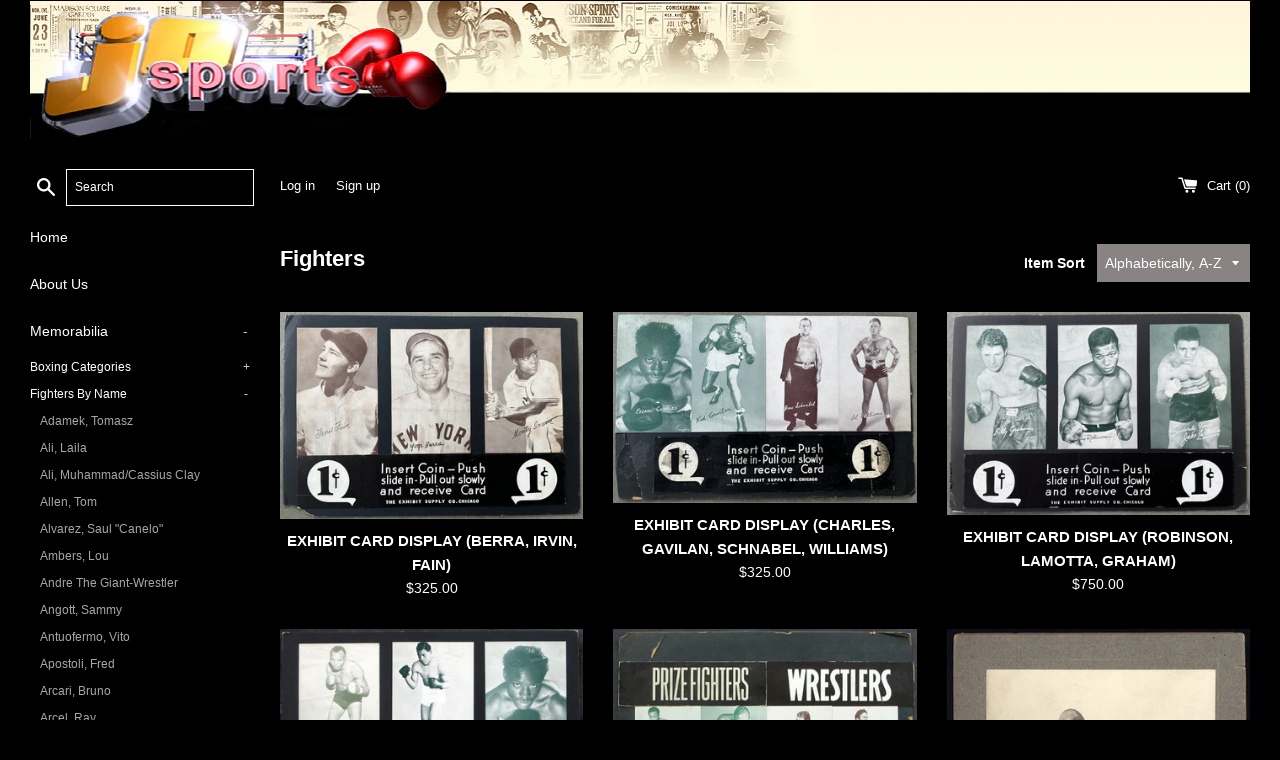

--- FILE ---
content_type: text/html; charset=utf-8
request_url: https://www.josportsinc.com/collections/fighters?totalpages=1615&page=525
body_size: 30119
content:
<!doctype html>
<html class="supports-no-js" lang="en">
<head>
  <meta charset="utf-8">
  <meta http-equiv="X-UA-Compatible" content="IE=edge,chrome=1">
  <meta name="viewport" content="width=device-width,initial-scale=1">
  <meta name="theme-color" content="">
  <link rel="canonical" href="https://www.josportsinc.com/collections/fighters?page=525">

  

  <title>
  Fighters &ndash; Page 525 &ndash; JO Sports Inc. 
  </title>

  

  <!-- /snippets/social-meta-tags.liquid -->




<meta property="og:site_name" content="JO Sports Inc. ">
<meta property="og:url" content="https://www.josportsinc.com/collections/fighters?page=525">
<meta property="og:title" content="Fighters">
<meta property="og:type" content="product.group">
<meta property="og:description" content="JO Sports Inc. ">

<meta property="og:image" content="http://www.josportsinc.com/cdn/shop/files/joslogo3_1200x1200.png?v=1613784369">
<meta property="og:image:secure_url" content="https://www.josportsinc.com/cdn/shop/files/joslogo3_1200x1200.png?v=1613784369">


<meta name="twitter:card" content="summary_large_image">
<meta name="twitter:title" content="Fighters">
<meta name="twitter:description" content="JO Sports Inc. ">


  <script>
    document.documentElement.className = document.documentElement.className.replace('supports-no-js', 'supports-js');

    var theme = {
      mapStrings: {
        addressError: "Error looking up that address",
        addressNoResults: "No results for that address",
        addressQueryLimit: "You have exceeded the Google API usage limit. Consider upgrading to a \u003ca href=\"https:\/\/developers.google.com\/maps\/premium\/usage-limits\"\u003ePremium Plan\u003c\/a\u003e.",
        authError: "There was a problem authenticating your Google Maps account."
      }
    }
  </script>

  <link href="//www.josportsinc.com/cdn/shop/t/2/assets/theme.scss.css?v=116544788311889947341759259880" rel="stylesheet" type="text/css" media="all" />

  <script>window.performance && window.performance.mark && window.performance.mark('shopify.content_for_header.start');</script><meta id="shopify-digital-wallet" name="shopify-digital-wallet" content="/46957330588/digital_wallets/dialog">
<meta name="shopify-checkout-api-token" content="d43a6b98394dd8c0a343d0a4e758e089">
<meta id="in-context-paypal-metadata" data-shop-id="46957330588" data-venmo-supported="false" data-environment="production" data-locale="en_US" data-paypal-v4="true" data-currency="USD">
<link rel="alternate" type="application/atom+xml" title="Feed" href="/collections/fighters.atom" />
<link rel="prev" href="/collections/fighters?page=524">
<link rel="next" href="/collections/fighters?page=526">
<link rel="alternate" type="application/json+oembed" href="https://www.josportsinc.com/collections/fighters.oembed?page=525">
<script async="async" src="/checkouts/internal/preloads.js?locale=en-US"></script>
<link rel="preconnect" href="https://shop.app" crossorigin="anonymous">
<script async="async" src="https://shop.app/checkouts/internal/preloads.js?locale=en-US&shop_id=46957330588" crossorigin="anonymous"></script>
<script id="apple-pay-shop-capabilities" type="application/json">{"shopId":46957330588,"countryCode":"US","currencyCode":"USD","merchantCapabilities":["supports3DS"],"merchantId":"gid:\/\/shopify\/Shop\/46957330588","merchantName":"JO Sports Inc. ","requiredBillingContactFields":["postalAddress","email"],"requiredShippingContactFields":["postalAddress","email"],"shippingType":"shipping","supportedNetworks":["visa","masterCard","amex","discover","elo","jcb"],"total":{"type":"pending","label":"JO Sports Inc. ","amount":"1.00"},"shopifyPaymentsEnabled":true,"supportsSubscriptions":true}</script>
<script id="shopify-features" type="application/json">{"accessToken":"d43a6b98394dd8c0a343d0a4e758e089","betas":["rich-media-storefront-analytics"],"domain":"www.josportsinc.com","predictiveSearch":true,"shopId":46957330588,"locale":"en"}</script>
<script>var Shopify = Shopify || {};
Shopify.shop = "jo-sports-inc.myshopify.com";
Shopify.locale = "en";
Shopify.currency = {"active":"USD","rate":"1.0"};
Shopify.country = "US";
Shopify.theme = {"name":"Simple","id":109768900764,"schema_name":"Simple","schema_version":"12.0.2","theme_store_id":578,"role":"main"};
Shopify.theme.handle = "null";
Shopify.theme.style = {"id":null,"handle":null};
Shopify.cdnHost = "www.josportsinc.com/cdn";
Shopify.routes = Shopify.routes || {};
Shopify.routes.root = "/";</script>
<script type="module">!function(o){(o.Shopify=o.Shopify||{}).modules=!0}(window);</script>
<script>!function(o){function n(){var o=[];function n(){o.push(Array.prototype.slice.apply(arguments))}return n.q=o,n}var t=o.Shopify=o.Shopify||{};t.loadFeatures=n(),t.autoloadFeatures=n()}(window);</script>
<script>
  window.ShopifyPay = window.ShopifyPay || {};
  window.ShopifyPay.apiHost = "shop.app\/pay";
  window.ShopifyPay.redirectState = null;
</script>
<script id="shop-js-analytics" type="application/json">{"pageType":"collection"}</script>
<script defer="defer" async type="module" src="//www.josportsinc.com/cdn/shopifycloud/shop-js/modules/v2/client.init-shop-cart-sync_D0dqhulL.en.esm.js"></script>
<script defer="defer" async type="module" src="//www.josportsinc.com/cdn/shopifycloud/shop-js/modules/v2/chunk.common_CpVO7qML.esm.js"></script>
<script type="module">
  await import("//www.josportsinc.com/cdn/shopifycloud/shop-js/modules/v2/client.init-shop-cart-sync_D0dqhulL.en.esm.js");
await import("//www.josportsinc.com/cdn/shopifycloud/shop-js/modules/v2/chunk.common_CpVO7qML.esm.js");

  window.Shopify.SignInWithShop?.initShopCartSync?.({"fedCMEnabled":true,"windoidEnabled":true});

</script>
<script>
  window.Shopify = window.Shopify || {};
  if (!window.Shopify.featureAssets) window.Shopify.featureAssets = {};
  window.Shopify.featureAssets['shop-js'] = {"shop-cart-sync":["modules/v2/client.shop-cart-sync_D9bwt38V.en.esm.js","modules/v2/chunk.common_CpVO7qML.esm.js"],"init-fed-cm":["modules/v2/client.init-fed-cm_BJ8NPuHe.en.esm.js","modules/v2/chunk.common_CpVO7qML.esm.js"],"init-shop-email-lookup-coordinator":["modules/v2/client.init-shop-email-lookup-coordinator_pVrP2-kG.en.esm.js","modules/v2/chunk.common_CpVO7qML.esm.js"],"shop-cash-offers":["modules/v2/client.shop-cash-offers_CNh7FWN-.en.esm.js","modules/v2/chunk.common_CpVO7qML.esm.js","modules/v2/chunk.modal_DKF6x0Jh.esm.js"],"init-shop-cart-sync":["modules/v2/client.init-shop-cart-sync_D0dqhulL.en.esm.js","modules/v2/chunk.common_CpVO7qML.esm.js"],"init-windoid":["modules/v2/client.init-windoid_DaoAelzT.en.esm.js","modules/v2/chunk.common_CpVO7qML.esm.js"],"shop-toast-manager":["modules/v2/client.shop-toast-manager_1DND8Tac.en.esm.js","modules/v2/chunk.common_CpVO7qML.esm.js"],"pay-button":["modules/v2/client.pay-button_CFeQi1r6.en.esm.js","modules/v2/chunk.common_CpVO7qML.esm.js"],"shop-button":["modules/v2/client.shop-button_Ca94MDdQ.en.esm.js","modules/v2/chunk.common_CpVO7qML.esm.js"],"shop-login-button":["modules/v2/client.shop-login-button_DPYNfp1Z.en.esm.js","modules/v2/chunk.common_CpVO7qML.esm.js","modules/v2/chunk.modal_DKF6x0Jh.esm.js"],"avatar":["modules/v2/client.avatar_BTnouDA3.en.esm.js"],"shop-follow-button":["modules/v2/client.shop-follow-button_BMKh4nJE.en.esm.js","modules/v2/chunk.common_CpVO7qML.esm.js","modules/v2/chunk.modal_DKF6x0Jh.esm.js"],"init-customer-accounts-sign-up":["modules/v2/client.init-customer-accounts-sign-up_CJXi5kRN.en.esm.js","modules/v2/client.shop-login-button_DPYNfp1Z.en.esm.js","modules/v2/chunk.common_CpVO7qML.esm.js","modules/v2/chunk.modal_DKF6x0Jh.esm.js"],"init-shop-for-new-customer-accounts":["modules/v2/client.init-shop-for-new-customer-accounts_BoBxkgWu.en.esm.js","modules/v2/client.shop-login-button_DPYNfp1Z.en.esm.js","modules/v2/chunk.common_CpVO7qML.esm.js","modules/v2/chunk.modal_DKF6x0Jh.esm.js"],"init-customer-accounts":["modules/v2/client.init-customer-accounts_DCuDTzpR.en.esm.js","modules/v2/client.shop-login-button_DPYNfp1Z.en.esm.js","modules/v2/chunk.common_CpVO7qML.esm.js","modules/v2/chunk.modal_DKF6x0Jh.esm.js"],"checkout-modal":["modules/v2/client.checkout-modal_U_3e4VxF.en.esm.js","modules/v2/chunk.common_CpVO7qML.esm.js","modules/v2/chunk.modal_DKF6x0Jh.esm.js"],"lead-capture":["modules/v2/client.lead-capture_DEgn0Z8u.en.esm.js","modules/v2/chunk.common_CpVO7qML.esm.js","modules/v2/chunk.modal_DKF6x0Jh.esm.js"],"shop-login":["modules/v2/client.shop-login_CoM5QKZ_.en.esm.js","modules/v2/chunk.common_CpVO7qML.esm.js","modules/v2/chunk.modal_DKF6x0Jh.esm.js"],"payment-terms":["modules/v2/client.payment-terms_BmrqWn8r.en.esm.js","modules/v2/chunk.common_CpVO7qML.esm.js","modules/v2/chunk.modal_DKF6x0Jh.esm.js"]};
</script>
<script id="__st">var __st={"a":46957330588,"offset":-18000,"reqid":"e1dc0d30-c35c-4fc8-98c0-9187d3bf116b-1764931372","pageurl":"www.josportsinc.com\/collections\/fighters?totalpages=1615\u0026page=525","u":"7af311f28c44","p":"collection","rtyp":"collection","rid":217410273436};</script>
<script>window.ShopifyPaypalV4VisibilityTracking = true;</script>
<script id="captcha-bootstrap">!function(){'use strict';const t='contact',e='account',n='new_comment',o=[[t,t],['blogs',n],['comments',n],[t,'customer']],c=[[e,'customer_login'],[e,'guest_login'],[e,'recover_customer_password'],[e,'create_customer']],r=t=>t.map((([t,e])=>`form[action*='/${t}']:not([data-nocaptcha='true']) input[name='form_type'][value='${e}']`)).join(','),a=t=>()=>t?[...document.querySelectorAll(t)].map((t=>t.form)):[];function s(){const t=[...o],e=r(t);return a(e)}const i='password',u='form_key',d=['recaptcha-v3-token','g-recaptcha-response','h-captcha-response',i],f=()=>{try{return window.sessionStorage}catch{return}},m='__shopify_v',_=t=>t.elements[u];function p(t,e,n=!1){try{const o=window.sessionStorage,c=JSON.parse(o.getItem(e)),{data:r}=function(t){const{data:e,action:n}=t;return t[m]||n?{data:e,action:n}:{data:t,action:n}}(c);for(const[e,n]of Object.entries(r))t.elements[e]&&(t.elements[e].value=n);n&&o.removeItem(e)}catch(o){console.error('form repopulation failed',{error:o})}}const l='form_type',E='cptcha';function T(t){t.dataset[E]=!0}const w=window,h=w.document,L='Shopify',v='ce_forms',y='captcha';let A=!1;((t,e)=>{const n=(g='f06e6c50-85a8-45c8-87d0-21a2b65856fe',I='https://cdn.shopify.com/shopifycloud/storefront-forms-hcaptcha/ce_storefront_forms_captcha_hcaptcha.v1.5.2.iife.js',D={infoText:'Protected by hCaptcha',privacyText:'Privacy',termsText:'Terms'},(t,e,n)=>{const o=w[L][v],c=o.bindForm;if(c)return c(t,g,e,D).then(n);var r;o.q.push([[t,g,e,D],n]),r=I,A||(h.body.append(Object.assign(h.createElement('script'),{id:'captcha-provider',async:!0,src:r})),A=!0)});var g,I,D;w[L]=w[L]||{},w[L][v]=w[L][v]||{},w[L][v].q=[],w[L][y]=w[L][y]||{},w[L][y].protect=function(t,e){n(t,void 0,e),T(t)},Object.freeze(w[L][y]),function(t,e,n,w,h,L){const[v,y,A,g]=function(t,e,n){const i=e?o:[],u=t?c:[],d=[...i,...u],f=r(d),m=r(i),_=r(d.filter((([t,e])=>n.includes(e))));return[a(f),a(m),a(_),s()]}(w,h,L),I=t=>{const e=t.target;return e instanceof HTMLFormElement?e:e&&e.form},D=t=>v().includes(t);t.addEventListener('submit',(t=>{const e=I(t);if(!e)return;const n=D(e)&&!e.dataset.hcaptchaBound&&!e.dataset.recaptchaBound,o=_(e),c=g().includes(e)&&(!o||!o.value);(n||c)&&t.preventDefault(),c&&!n&&(function(t){try{if(!f())return;!function(t){const e=f();if(!e)return;const n=_(t);if(!n)return;const o=n.value;o&&e.removeItem(o)}(t);const e=Array.from(Array(32),(()=>Math.random().toString(36)[2])).join('');!function(t,e){_(t)||t.append(Object.assign(document.createElement('input'),{type:'hidden',name:u})),t.elements[u].value=e}(t,e),function(t,e){const n=f();if(!n)return;const o=[...t.querySelectorAll(`input[type='${i}']`)].map((({name:t})=>t)),c=[...d,...o],r={};for(const[a,s]of new FormData(t).entries())c.includes(a)||(r[a]=s);n.setItem(e,JSON.stringify({[m]:1,action:t.action,data:r}))}(t,e)}catch(e){console.error('failed to persist form',e)}}(e),e.submit())}));const S=(t,e)=>{t&&!t.dataset[E]&&(n(t,e.some((e=>e===t))),T(t))};for(const o of['focusin','change'])t.addEventListener(o,(t=>{const e=I(t);D(e)&&S(e,y())}));const B=e.get('form_key'),M=e.get(l),P=B&&M;t.addEventListener('DOMContentLoaded',(()=>{const t=y();if(P)for(const e of t)e.elements[l].value===M&&p(e,B);[...new Set([...A(),...v().filter((t=>'true'===t.dataset.shopifyCaptcha))])].forEach((e=>S(e,t)))}))}(h,new URLSearchParams(w.location.search),n,t,e,['guest_login'])})(!0,!0)}();</script>
<script integrity="sha256-52AcMU7V7pcBOXWImdc/TAGTFKeNjmkeM1Pvks/DTgc=" data-source-attribution="shopify.loadfeatures" defer="defer" src="//www.josportsinc.com/cdn/shopifycloud/storefront/assets/storefront/load_feature-81c60534.js" crossorigin="anonymous"></script>
<script crossorigin="anonymous" defer="defer" src="//www.josportsinc.com/cdn/shopifycloud/storefront/assets/shopify_pay/storefront-65b4c6d7.js?v=20250812"></script>
<script data-source-attribution="shopify.dynamic_checkout.dynamic.init">var Shopify=Shopify||{};Shopify.PaymentButton=Shopify.PaymentButton||{isStorefrontPortableWallets:!0,init:function(){window.Shopify.PaymentButton.init=function(){};var t=document.createElement("script");t.src="https://www.josportsinc.com/cdn/shopifycloud/portable-wallets/latest/portable-wallets.en.js",t.type="module",document.head.appendChild(t)}};
</script>
<script data-source-attribution="shopify.dynamic_checkout.buyer_consent">
  function portableWalletsHideBuyerConsent(e){var t=document.getElementById("shopify-buyer-consent"),n=document.getElementById("shopify-subscription-policy-button");t&&n&&(t.classList.add("hidden"),t.setAttribute("aria-hidden","true"),n.removeEventListener("click",e))}function portableWalletsShowBuyerConsent(e){var t=document.getElementById("shopify-buyer-consent"),n=document.getElementById("shopify-subscription-policy-button");t&&n&&(t.classList.remove("hidden"),t.removeAttribute("aria-hidden"),n.addEventListener("click",e))}window.Shopify?.PaymentButton&&(window.Shopify.PaymentButton.hideBuyerConsent=portableWalletsHideBuyerConsent,window.Shopify.PaymentButton.showBuyerConsent=portableWalletsShowBuyerConsent);
</script>
<script data-source-attribution="shopify.dynamic_checkout.cart.bootstrap">document.addEventListener("DOMContentLoaded",(function(){function t(){return document.querySelector("shopify-accelerated-checkout-cart, shopify-accelerated-checkout")}if(t())Shopify.PaymentButton.init();else{new MutationObserver((function(e,n){t()&&(Shopify.PaymentButton.init(),n.disconnect())})).observe(document.body,{childList:!0,subtree:!0})}}));
</script>
<link id="shopify-accelerated-checkout-styles" rel="stylesheet" media="screen" href="https://www.josportsinc.com/cdn/shopifycloud/portable-wallets/latest/accelerated-checkout-backwards-compat.css" crossorigin="anonymous">
<style id="shopify-accelerated-checkout-cart">
        #shopify-buyer-consent {
  margin-top: 1em;
  display: inline-block;
  width: 100%;
}

#shopify-buyer-consent.hidden {
  display: none;
}

#shopify-subscription-policy-button {
  background: none;
  border: none;
  padding: 0;
  text-decoration: underline;
  font-size: inherit;
  cursor: pointer;
}

#shopify-subscription-policy-button::before {
  box-shadow: none;
}

      </style>

<script>window.performance && window.performance.mark && window.performance.mark('shopify.content_for_header.end');</script>

  <script src="//www.josportsinc.com/cdn/shop/t/2/assets/jquery-1.11.0.min.js?v=32460426840832490021598982217" type="text/javascript"></script>
  <script src="//www.josportsinc.com/cdn/shop/t/2/assets/modernizr.min.js?v=44044439420609591321598982218" type="text/javascript"></script>

  <script src="//www.josportsinc.com/cdn/shop/t/2/assets/lazysizes.min.js?v=155223123402716617051598982217" async="async"></script>

  
<link href="https://monorail-edge.shopifysvc.com" rel="dns-prefetch">
<script>(function(){if ("sendBeacon" in navigator && "performance" in window) {try {var session_token_from_headers = performance.getEntriesByType('navigation')[0].serverTiming.find(x => x.name == '_s').description;} catch {var session_token_from_headers = undefined;}var session_cookie_matches = document.cookie.match(/_shopify_s=([^;]*)/);var session_token_from_cookie = session_cookie_matches && session_cookie_matches.length === 2 ? session_cookie_matches[1] : "";var session_token = session_token_from_headers || session_token_from_cookie || "";function handle_abandonment_event(e) {var entries = performance.getEntries().filter(function(entry) {return /monorail-edge.shopifysvc.com/.test(entry.name);});if (!window.abandonment_tracked && entries.length === 0) {window.abandonment_tracked = true;var currentMs = Date.now();var navigation_start = performance.timing.navigationStart;var payload = {shop_id: 46957330588,url: window.location.href,navigation_start,duration: currentMs - navigation_start,session_token,page_type: "collection"};window.navigator.sendBeacon("https://monorail-edge.shopifysvc.com/v1/produce", JSON.stringify({schema_id: "online_store_buyer_site_abandonment/1.1",payload: payload,metadata: {event_created_at_ms: currentMs,event_sent_at_ms: currentMs}}));}}window.addEventListener('pagehide', handle_abandonment_event);}}());</script>
<script id="web-pixels-manager-setup">(function e(e,d,r,n,o){if(void 0===o&&(o={}),!Boolean(null===(a=null===(i=window.Shopify)||void 0===i?void 0:i.analytics)||void 0===a?void 0:a.replayQueue)){var i,a;window.Shopify=window.Shopify||{};var t=window.Shopify;t.analytics=t.analytics||{};var s=t.analytics;s.replayQueue=[],s.publish=function(e,d,r){return s.replayQueue.push([e,d,r]),!0};try{self.performance.mark("wpm:start")}catch(e){}var l=function(){var e={modern:/Edge?\/(1{2}[4-9]|1[2-9]\d|[2-9]\d{2}|\d{4,})\.\d+(\.\d+|)|Firefox\/(1{2}[4-9]|1[2-9]\d|[2-9]\d{2}|\d{4,})\.\d+(\.\d+|)|Chrom(ium|e)\/(9{2}|\d{3,})\.\d+(\.\d+|)|(Maci|X1{2}).+ Version\/(15\.\d+|(1[6-9]|[2-9]\d|\d{3,})\.\d+)([,.]\d+|)( \(\w+\)|)( Mobile\/\w+|) Safari\/|Chrome.+OPR\/(9{2}|\d{3,})\.\d+\.\d+|(CPU[ +]OS|iPhone[ +]OS|CPU[ +]iPhone|CPU IPhone OS|CPU iPad OS)[ +]+(15[._]\d+|(1[6-9]|[2-9]\d|\d{3,})[._]\d+)([._]\d+|)|Android:?[ /-](13[3-9]|1[4-9]\d|[2-9]\d{2}|\d{4,})(\.\d+|)(\.\d+|)|Android.+Firefox\/(13[5-9]|1[4-9]\d|[2-9]\d{2}|\d{4,})\.\d+(\.\d+|)|Android.+Chrom(ium|e)\/(13[3-9]|1[4-9]\d|[2-9]\d{2}|\d{4,})\.\d+(\.\d+|)|SamsungBrowser\/([2-9]\d|\d{3,})\.\d+/,legacy:/Edge?\/(1[6-9]|[2-9]\d|\d{3,})\.\d+(\.\d+|)|Firefox\/(5[4-9]|[6-9]\d|\d{3,})\.\d+(\.\d+|)|Chrom(ium|e)\/(5[1-9]|[6-9]\d|\d{3,})\.\d+(\.\d+|)([\d.]+$|.*Safari\/(?![\d.]+ Edge\/[\d.]+$))|(Maci|X1{2}).+ Version\/(10\.\d+|(1[1-9]|[2-9]\d|\d{3,})\.\d+)([,.]\d+|)( \(\w+\)|)( Mobile\/\w+|) Safari\/|Chrome.+OPR\/(3[89]|[4-9]\d|\d{3,})\.\d+\.\d+|(CPU[ +]OS|iPhone[ +]OS|CPU[ +]iPhone|CPU IPhone OS|CPU iPad OS)[ +]+(10[._]\d+|(1[1-9]|[2-9]\d|\d{3,})[._]\d+)([._]\d+|)|Android:?[ /-](13[3-9]|1[4-9]\d|[2-9]\d{2}|\d{4,})(\.\d+|)(\.\d+|)|Mobile Safari.+OPR\/([89]\d|\d{3,})\.\d+\.\d+|Android.+Firefox\/(13[5-9]|1[4-9]\d|[2-9]\d{2}|\d{4,})\.\d+(\.\d+|)|Android.+Chrom(ium|e)\/(13[3-9]|1[4-9]\d|[2-9]\d{2}|\d{4,})\.\d+(\.\d+|)|Android.+(UC? ?Browser|UCWEB|U3)[ /]?(15\.([5-9]|\d{2,})|(1[6-9]|[2-9]\d|\d{3,})\.\d+)\.\d+|SamsungBrowser\/(5\.\d+|([6-9]|\d{2,})\.\d+)|Android.+MQ{2}Browser\/(14(\.(9|\d{2,})|)|(1[5-9]|[2-9]\d|\d{3,})(\.\d+|))(\.\d+|)|K[Aa][Ii]OS\/(3\.\d+|([4-9]|\d{2,})\.\d+)(\.\d+|)/},d=e.modern,r=e.legacy,n=navigator.userAgent;return n.match(d)?"modern":n.match(r)?"legacy":"unknown"}(),u="modern"===l?"modern":"legacy",c=(null!=n?n:{modern:"",legacy:""})[u],f=function(e){return[e.baseUrl,"/wpm","/b",e.hashVersion,"modern"===e.buildTarget?"m":"l",".js"].join("")}({baseUrl:d,hashVersion:r,buildTarget:u}),m=function(e){var d=e.version,r=e.bundleTarget,n=e.surface,o=e.pageUrl,i=e.monorailEndpoint;return{emit:function(e){var a=e.status,t=e.errorMsg,s=(new Date).getTime(),l=JSON.stringify({metadata:{event_sent_at_ms:s},events:[{schema_id:"web_pixels_manager_load/3.1",payload:{version:d,bundle_target:r,page_url:o,status:a,surface:n,error_msg:t},metadata:{event_created_at_ms:s}}]});if(!i)return console&&console.warn&&console.warn("[Web Pixels Manager] No Monorail endpoint provided, skipping logging."),!1;try{return self.navigator.sendBeacon.bind(self.navigator)(i,l)}catch(e){}var u=new XMLHttpRequest;try{return u.open("POST",i,!0),u.setRequestHeader("Content-Type","text/plain"),u.send(l),!0}catch(e){return console&&console.warn&&console.warn("[Web Pixels Manager] Got an unhandled error while logging to Monorail."),!1}}}}({version:r,bundleTarget:l,surface:e.surface,pageUrl:self.location.href,monorailEndpoint:e.monorailEndpoint});try{o.browserTarget=l,function(e){var d=e.src,r=e.async,n=void 0===r||r,o=e.onload,i=e.onerror,a=e.sri,t=e.scriptDataAttributes,s=void 0===t?{}:t,l=document.createElement("script"),u=document.querySelector("head"),c=document.querySelector("body");if(l.async=n,l.src=d,a&&(l.integrity=a,l.crossOrigin="anonymous"),s)for(var f in s)if(Object.prototype.hasOwnProperty.call(s,f))try{l.dataset[f]=s[f]}catch(e){}if(o&&l.addEventListener("load",o),i&&l.addEventListener("error",i),u)u.appendChild(l);else{if(!c)throw new Error("Did not find a head or body element to append the script");c.appendChild(l)}}({src:f,async:!0,onload:function(){if(!function(){var e,d;return Boolean(null===(d=null===(e=window.Shopify)||void 0===e?void 0:e.analytics)||void 0===d?void 0:d.initialized)}()){var d=window.webPixelsManager.init(e)||void 0;if(d){var r=window.Shopify.analytics;r.replayQueue.forEach((function(e){var r=e[0],n=e[1],o=e[2];d.publishCustomEvent(r,n,o)})),r.replayQueue=[],r.publish=d.publishCustomEvent,r.visitor=d.visitor,r.initialized=!0}}},onerror:function(){return m.emit({status:"failed",errorMsg:"".concat(f," has failed to load")})},sri:function(e){var d=/^sha384-[A-Za-z0-9+/=]+$/;return"string"==typeof e&&d.test(e)}(c)?c:"",scriptDataAttributes:o}),m.emit({status:"loading"})}catch(e){m.emit({status:"failed",errorMsg:(null==e?void 0:e.message)||"Unknown error"})}}})({shopId: 46957330588,storefrontBaseUrl: "https://www.josportsinc.com",extensionsBaseUrl: "https://extensions.shopifycdn.com/cdn/shopifycloud/web-pixels-manager",monorailEndpoint: "https://monorail-edge.shopifysvc.com/unstable/produce_batch",surface: "storefront-renderer",enabledBetaFlags: ["2dca8a86"],webPixelsConfigList: [{"id":"shopify-app-pixel","configuration":"{}","eventPayloadVersion":"v1","runtimeContext":"STRICT","scriptVersion":"0450","apiClientId":"shopify-pixel","type":"APP","privacyPurposes":["ANALYTICS","MARKETING"]},{"id":"shopify-custom-pixel","eventPayloadVersion":"v1","runtimeContext":"LAX","scriptVersion":"0450","apiClientId":"shopify-pixel","type":"CUSTOM","privacyPurposes":["ANALYTICS","MARKETING"]}],isMerchantRequest: false,initData: {"shop":{"name":"JO Sports Inc. ","paymentSettings":{"currencyCode":"USD"},"myshopifyDomain":"jo-sports-inc.myshopify.com","countryCode":"US","storefrontUrl":"https:\/\/www.josportsinc.com"},"customer":null,"cart":null,"checkout":null,"productVariants":[],"purchasingCompany":null},},"https://www.josportsinc.com/cdn","ae1676cfwd2530674p4253c800m34e853cb",{"modern":"","legacy":""},{"shopId":"46957330588","storefrontBaseUrl":"https:\/\/www.josportsinc.com","extensionBaseUrl":"https:\/\/extensions.shopifycdn.com\/cdn\/shopifycloud\/web-pixels-manager","surface":"storefront-renderer","enabledBetaFlags":"[\"2dca8a86\"]","isMerchantRequest":"false","hashVersion":"ae1676cfwd2530674p4253c800m34e853cb","publish":"custom","events":"[[\"page_viewed\",{}],[\"collection_viewed\",{\"collection\":{\"id\":\"217410273436\",\"title\":\"Fighters\",\"productVariants\":[{\"price\":{\"amount\":325.0,\"currencyCode\":\"USD\"},\"product\":{\"title\":\"EXHIBIT CARD DISPLAY (BERRA, IRVIN, FAIN)\",\"vendor\":\"JO Sports, Inc.\",\"id\":\"8554639753451\",\"untranslatedTitle\":\"EXHIBIT CARD DISPLAY (BERRA, IRVIN, FAIN)\",\"url\":\"\/products\/exhibit-card-display-berra-irvin-fain\",\"type\":\"Memorabilia\"},\"id\":\"45353586098411\",\"image\":{\"src\":\"\/\/www.josportsinc.com\/cdn\/shop\/files\/BerraExhibitDisplay1.jpg?v=1716226331\"},\"sku\":\"\",\"title\":\"Default Title\",\"untranslatedTitle\":\"Default Title\"},{\"price\":{\"amount\":325.0,\"currencyCode\":\"USD\"},\"product\":{\"title\":\"EXHIBIT CARD DISPLAY (CHARLES, GAVILAN, SCHNABEL, WILLIAMS)\",\"vendor\":\"JO Sports, Inc.\",\"id\":\"8554657317099\",\"untranslatedTitle\":\"EXHIBIT CARD DISPLAY (CHARLES, GAVILAN, SCHNABEL, WILLIAMS)\",\"url\":\"\/products\/exhibit-card-display-charles-gavilan-schnabel-williams\",\"type\":\"Memorabilia\"},\"id\":\"45353631809771\",\"image\":{\"src\":\"\/\/www.josportsinc.com\/cdn\/shop\/files\/CharlesExhibitDisplay1.jpg?v=1716227509\"},\"sku\":\"\",\"title\":\"Default Title\",\"untranslatedTitle\":\"Default Title\"},{\"price\":{\"amount\":750.0,\"currencyCode\":\"USD\"},\"product\":{\"title\":\"EXHIBIT CARD DISPLAY (ROBINSON, LAMOTTA, GRAHAM)\",\"vendor\":\"JO Sports, Inc.\",\"id\":\"8554663903467\",\"untranslatedTitle\":\"EXHIBIT CARD DISPLAY (ROBINSON, LAMOTTA, GRAHAM)\",\"url\":\"\/products\/exhibit-card-display-robinson-lamotta-graham\",\"type\":\"Memorabilia\"},\"id\":\"45353662841067\",\"image\":{\"src\":\"\/\/www.josportsinc.com\/cdn\/shop\/files\/RobinsonExhibitDisplay1.jpg?v=1716227957\"},\"sku\":\"\",\"title\":\"Default Title\",\"untranslatedTitle\":\"Default Title\"},{\"price\":{\"amount\":325.0,\"currencyCode\":\"USD\"},\"product\":{\"title\":\"EXHIBIT CARD DISPLAY CARD (LOUIS, CHARLES, WALCOTT)\",\"vendor\":\"JoSportsInc\",\"id\":\"5603587162268\",\"untranslatedTitle\":\"EXHIBIT CARD DISPLAY CARD (LOUIS, CHARLES, WALCOTT)\",\"url\":\"\/products\/exhibit-card-display-card-louis-charles-walcott\",\"type\":\"Memorabilia\"},\"id\":\"35915053334684\",\"image\":{\"src\":\"\/\/www.josportsinc.com\/cdn\/shop\/products\/1336486032.jpg?v=1599619346\"},\"sku\":\"\",\"title\":\"Default Title\",\"untranslatedTitle\":\"Default Title\"},{\"price\":{\"amount\":250.0,\"currencyCode\":\"USD\"},\"product\":{\"title\":\"EXHIBIT CARD DISPLAY POSTER (1950'S)\",\"vendor\":\"JoSportsInc\",\"id\":\"5603611574428\",\"untranslatedTitle\":\"EXHIBIT CARD DISPLAY POSTER (1950'S)\",\"url\":\"\/products\/exhibit-card-display-poster-1950s\",\"type\":\"Memorabilia\"},\"id\":\"35915125227676\",\"image\":{\"src\":\"\/\/www.josportsinc.com\/cdn\/shop\/products\/1340896191.jpg?v=1599619668\"},\"sku\":\"\",\"title\":\"Default Title\",\"untranslatedTitle\":\"Default Title\"},{\"price\":{\"amount\":185.0,\"currencyCode\":\"USD\"},\"product\":{\"title\":\"FAIRBURN, JOE ORIGINAL MOUNTED ANTIQUE PHOTOGRAPH\",\"vendor\":\"JoSportsInc\",\"id\":\"5607010173084\",\"untranslatedTitle\":\"FAIRBURN, JOE ORIGINAL MOUNTED ANTIQUE PHOTOGRAPH\",\"url\":\"\/products\/fairburn-joe-original-mounted-antique-photograph\",\"type\":\"Memorabilia\"},\"id\":\"35926188327068\",\"image\":{\"src\":\"\/\/www.josportsinc.com\/cdn\/shop\/products\/1579269023.jpg?v=1599668091\"},\"sku\":\"\",\"title\":\"Default Title\",\"untranslatedTitle\":\"Default Title\"},{\"price\":{\"amount\":30.0,\"currencyCode\":\"USD\"},\"product\":{\"title\":\"FALCONE, DANNY INK SIGNATURE\",\"vendor\":\"JoSportsInc\",\"id\":\"5601902526620\",\"untranslatedTitle\":\"FALCONE, DANNY INK SIGNATURE\",\"url\":\"\/products\/falcone-danny-ink-signature\",\"type\":\"Memorabilia\"},\"id\":\"35910496682140\",\"image\":{\"src\":\"\/\/www.josportsinc.com\/cdn\/shop\/products\/1122045430.jpg?v=1599593895\"},\"sku\":\"\",\"title\":\"Default Title\",\"untranslatedTitle\":\"Default Title\"},{\"price\":{\"amount\":30.0,\"currencyCode\":\"USD\"},\"product\":{\"title\":\"FALCONE, DANNY INK SIGNATURE\",\"vendor\":\"JoSportsInc\",\"id\":\"5602343387292\",\"untranslatedTitle\":\"FALCONE, DANNY INK SIGNATURE\",\"url\":\"\/products\/falcone-danny-ink-signature-1\",\"type\":\"Memorabilia\"},\"id\":\"35911514325148\",\"image\":{\"src\":\"\/\/www.josportsinc.com\/cdn\/shop\/products\/1122046855.jpg?v=1599599184\"},\"sku\":\"\",\"title\":\"Default Title\",\"untranslatedTitle\":\"Default Title\"},{\"price\":{\"amount\":65.0,\"currencyCode\":\"USD\"},\"product\":{\"title\":\"FAMECHON, EMILE SIGNED PHOTO\",\"vendor\":\"JoSportsInc\",\"id\":\"5602343420060\",\"untranslatedTitle\":\"FAMECHON, EMILE SIGNED PHOTO\",\"url\":\"\/products\/famechon-emile-signed-photo\",\"type\":\"Memorabilia\"},\"id\":\"35911514423452\",\"image\":{\"src\":\"\/\/www.josportsinc.com\/cdn\/shop\/products\/1122047996.jpg?v=1599599187\"},\"sku\":\"\",\"title\":\"Default Title\",\"untranslatedTitle\":\"Default Title\"},{\"price\":{\"amount\":120.0,\"currencyCode\":\"USD\"},\"product\":{\"title\":\"FAMECHON, JOHNNY DUAL SIGNED INDEX CARD\",\"vendor\":\"JoSportsInc\",\"id\":\"5607053099164\",\"untranslatedTitle\":\"FAMECHON, JOHNNY DUAL SIGNED INDEX CARD\",\"url\":\"\/products\/famechon-johnny-dual-signed-index-card\",\"type\":\"Memorabilia\"},\"id\":\"35926295347356\",\"image\":{\"src\":\"\/\/www.josportsinc.com\/cdn\/shop\/products\/1584903187.jpg?v=1599668817\"},\"sku\":\"\",\"title\":\"Default Title\",\"untranslatedTitle\":\"Default Title\"},{\"price\":{\"amount\":45.0,\"currencyCode\":\"USD\"},\"product\":{\"title\":\"FAMECHON, JOHNNY INK SIGNATURE\",\"vendor\":\"JoSportsInc\",\"id\":\"5606352879772\",\"untranslatedTitle\":\"FAMECHON, JOHNNY INK SIGNATURE\",\"url\":\"\/products\/famechon-johnny-ink-signature-1\",\"type\":\"Memorabilia\"},\"id\":\"35923930841244\",\"image\":{\"src\":\"\/\/www.josportsinc.com\/cdn\/shop\/products\/1458058524.jpg?v=1599656000\"},\"sku\":\"\",\"title\":\"Default Title\",\"untranslatedTitle\":\"Default Title\"},{\"price\":{\"amount\":100.0,\"currencyCode\":\"USD\"},\"product\":{\"title\":\"FAMECHON, JOHNNY SIGNED INDEX CARD\",\"vendor\":\"JoSportsInc\",\"id\":\"5607043858588\",\"untranslatedTitle\":\"FAMECHON, JOHNNY SIGNED INDEX CARD\",\"url\":\"\/products\/famechon-johnny-signed-index-card\",\"type\":\"Memorabilia\"},\"id\":\"35926267527324\",\"image\":{\"src\":\"\/\/www.josportsinc.com\/cdn\/shop\/products\/1584622603.jpg?v=1599668651\"},\"sku\":\"\",\"title\":\"Default Title\",\"untranslatedTitle\":\"Default Title\"}]}}]]"});</script><script>
  window.ShopifyAnalytics = window.ShopifyAnalytics || {};
  window.ShopifyAnalytics.meta = window.ShopifyAnalytics.meta || {};
  window.ShopifyAnalytics.meta.currency = 'USD';
  var meta = {"products":[{"id":8554639753451,"gid":"gid:\/\/shopify\/Product\/8554639753451","vendor":"JO Sports, Inc.","type":"Memorabilia","variants":[{"id":45353586098411,"price":32500,"name":"EXHIBIT CARD DISPLAY (BERRA, IRVIN, FAIN)","public_title":null,"sku":""}],"remote":false},{"id":8554657317099,"gid":"gid:\/\/shopify\/Product\/8554657317099","vendor":"JO Sports, Inc.","type":"Memorabilia","variants":[{"id":45353631809771,"price":32500,"name":"EXHIBIT CARD DISPLAY (CHARLES, GAVILAN, SCHNABEL, WILLIAMS)","public_title":null,"sku":""}],"remote":false},{"id":8554663903467,"gid":"gid:\/\/shopify\/Product\/8554663903467","vendor":"JO Sports, Inc.","type":"Memorabilia","variants":[{"id":45353662841067,"price":75000,"name":"EXHIBIT CARD DISPLAY (ROBINSON, LAMOTTA, GRAHAM)","public_title":null,"sku":""}],"remote":false},{"id":5603587162268,"gid":"gid:\/\/shopify\/Product\/5603587162268","vendor":"JoSportsInc","type":"Memorabilia","variants":[{"id":35915053334684,"price":32500,"name":"EXHIBIT CARD DISPLAY CARD (LOUIS, CHARLES, WALCOTT)","public_title":null,"sku":""}],"remote":false},{"id":5603611574428,"gid":"gid:\/\/shopify\/Product\/5603611574428","vendor":"JoSportsInc","type":"Memorabilia","variants":[{"id":35915125227676,"price":25000,"name":"EXHIBIT CARD DISPLAY POSTER (1950'S)","public_title":null,"sku":""}],"remote":false},{"id":5607010173084,"gid":"gid:\/\/shopify\/Product\/5607010173084","vendor":"JoSportsInc","type":"Memorabilia","variants":[{"id":35926188327068,"price":18500,"name":"FAIRBURN, JOE ORIGINAL MOUNTED ANTIQUE PHOTOGRAPH","public_title":null,"sku":""}],"remote":false},{"id":5601902526620,"gid":"gid:\/\/shopify\/Product\/5601902526620","vendor":"JoSportsInc","type":"Memorabilia","variants":[{"id":35910496682140,"price":3000,"name":"FALCONE, DANNY INK SIGNATURE","public_title":null,"sku":""}],"remote":false},{"id":5602343387292,"gid":"gid:\/\/shopify\/Product\/5602343387292","vendor":"JoSportsInc","type":"Memorabilia","variants":[{"id":35911514325148,"price":3000,"name":"FALCONE, DANNY INK SIGNATURE","public_title":null,"sku":""}],"remote":false},{"id":5602343420060,"gid":"gid:\/\/shopify\/Product\/5602343420060","vendor":"JoSportsInc","type":"Memorabilia","variants":[{"id":35911514423452,"price":6500,"name":"FAMECHON, EMILE SIGNED PHOTO","public_title":null,"sku":""}],"remote":false},{"id":5607053099164,"gid":"gid:\/\/shopify\/Product\/5607053099164","vendor":"JoSportsInc","type":"Memorabilia","variants":[{"id":35926295347356,"price":12000,"name":"FAMECHON, JOHNNY DUAL SIGNED INDEX CARD","public_title":null,"sku":""}],"remote":false},{"id":5606352879772,"gid":"gid:\/\/shopify\/Product\/5606352879772","vendor":"JoSportsInc","type":"Memorabilia","variants":[{"id":35923930841244,"price":4500,"name":"FAMECHON, JOHNNY INK SIGNATURE","public_title":null,"sku":""}],"remote":false},{"id":5607043858588,"gid":"gid:\/\/shopify\/Product\/5607043858588","vendor":"JoSportsInc","type":"Memorabilia","variants":[{"id":35926267527324,"price":10000,"name":"FAMECHON, JOHNNY SIGNED INDEX CARD","public_title":null,"sku":""}],"remote":false}],"page":{"pageType":"collection","resourceType":"collection","resourceId":217410273436}};
  for (var attr in meta) {
    window.ShopifyAnalytics.meta[attr] = meta[attr];
  }
</script>
<script class="analytics">
  (function () {
    var customDocumentWrite = function(content) {
      var jquery = null;

      if (window.jQuery) {
        jquery = window.jQuery;
      } else if (window.Checkout && window.Checkout.$) {
        jquery = window.Checkout.$;
      }

      if (jquery) {
        jquery('body').append(content);
      }
    };

    var hasLoggedConversion = function(token) {
      if (token) {
        return document.cookie.indexOf('loggedConversion=' + token) !== -1;
      }
      return false;
    }

    var setCookieIfConversion = function(token) {
      if (token) {
        var twoMonthsFromNow = new Date(Date.now());
        twoMonthsFromNow.setMonth(twoMonthsFromNow.getMonth() + 2);

        document.cookie = 'loggedConversion=' + token + '; expires=' + twoMonthsFromNow;
      }
    }

    var trekkie = window.ShopifyAnalytics.lib = window.trekkie = window.trekkie || [];
    if (trekkie.integrations) {
      return;
    }
    trekkie.methods = [
      'identify',
      'page',
      'ready',
      'track',
      'trackForm',
      'trackLink'
    ];
    trekkie.factory = function(method) {
      return function() {
        var args = Array.prototype.slice.call(arguments);
        args.unshift(method);
        trekkie.push(args);
        return trekkie;
      };
    };
    for (var i = 0; i < trekkie.methods.length; i++) {
      var key = trekkie.methods[i];
      trekkie[key] = trekkie.factory(key);
    }
    trekkie.load = function(config) {
      trekkie.config = config || {};
      trekkie.config.initialDocumentCookie = document.cookie;
      var first = document.getElementsByTagName('script')[0];
      var script = document.createElement('script');
      script.type = 'text/javascript';
      script.onerror = function(e) {
        var scriptFallback = document.createElement('script');
        scriptFallback.type = 'text/javascript';
        scriptFallback.onerror = function(error) {
                var Monorail = {
      produce: function produce(monorailDomain, schemaId, payload) {
        var currentMs = new Date().getTime();
        var event = {
          schema_id: schemaId,
          payload: payload,
          metadata: {
            event_created_at_ms: currentMs,
            event_sent_at_ms: currentMs
          }
        };
        return Monorail.sendRequest("https://" + monorailDomain + "/v1/produce", JSON.stringify(event));
      },
      sendRequest: function sendRequest(endpointUrl, payload) {
        // Try the sendBeacon API
        if (window && window.navigator && typeof window.navigator.sendBeacon === 'function' && typeof window.Blob === 'function' && !Monorail.isIos12()) {
          var blobData = new window.Blob([payload], {
            type: 'text/plain'
          });

          if (window.navigator.sendBeacon(endpointUrl, blobData)) {
            return true;
          } // sendBeacon was not successful

        } // XHR beacon

        var xhr = new XMLHttpRequest();

        try {
          xhr.open('POST', endpointUrl);
          xhr.setRequestHeader('Content-Type', 'text/plain');
          xhr.send(payload);
        } catch (e) {
          console.log(e);
        }

        return false;
      },
      isIos12: function isIos12() {
        return window.navigator.userAgent.lastIndexOf('iPhone; CPU iPhone OS 12_') !== -1 || window.navigator.userAgent.lastIndexOf('iPad; CPU OS 12_') !== -1;
      }
    };
    Monorail.produce('monorail-edge.shopifysvc.com',
      'trekkie_storefront_load_errors/1.1',
      {shop_id: 46957330588,
      theme_id: 109768900764,
      app_name: "storefront",
      context_url: window.location.href,
      source_url: "//www.josportsinc.com/cdn/s/trekkie.storefront.94e7babdf2ec3663c2b14be7d5a3b25b9303ebb0.min.js"});

        };
        scriptFallback.async = true;
        scriptFallback.src = '//www.josportsinc.com/cdn/s/trekkie.storefront.94e7babdf2ec3663c2b14be7d5a3b25b9303ebb0.min.js';
        first.parentNode.insertBefore(scriptFallback, first);
      };
      script.async = true;
      script.src = '//www.josportsinc.com/cdn/s/trekkie.storefront.94e7babdf2ec3663c2b14be7d5a3b25b9303ebb0.min.js';
      first.parentNode.insertBefore(script, first);
    };
    trekkie.load(
      {"Trekkie":{"appName":"storefront","development":false,"defaultAttributes":{"shopId":46957330588,"isMerchantRequest":null,"themeId":109768900764,"themeCityHash":"7590509174435197015","contentLanguage":"en","currency":"USD","eventMetadataId":"78c49fdf-dd03-46cf-8e33-ec93c1675c10"},"isServerSideCookieWritingEnabled":true,"monorailRegion":"shop_domain","enabledBetaFlags":["f0df213a"]},"Session Attribution":{},"S2S":{"facebookCapiEnabled":false,"source":"trekkie-storefront-renderer","apiClientId":580111}}
    );

    var loaded = false;
    trekkie.ready(function() {
      if (loaded) return;
      loaded = true;

      window.ShopifyAnalytics.lib = window.trekkie;

      var originalDocumentWrite = document.write;
      document.write = customDocumentWrite;
      try { window.ShopifyAnalytics.merchantGoogleAnalytics.call(this); } catch(error) {};
      document.write = originalDocumentWrite;

      window.ShopifyAnalytics.lib.page(null,{"pageType":"collection","resourceType":"collection","resourceId":217410273436,"shopifyEmitted":true});

      var match = window.location.pathname.match(/checkouts\/(.+)\/(thank_you|post_purchase)/)
      var token = match? match[1]: undefined;
      if (!hasLoggedConversion(token)) {
        setCookieIfConversion(token);
        window.ShopifyAnalytics.lib.track("Viewed Product Category",{"currency":"USD","category":"Collection: fighters","collectionName":"fighters","collectionId":217410273436,"nonInteraction":true},undefined,undefined,{"shopifyEmitted":true});
      }
    });


        var eventsListenerScript = document.createElement('script');
        eventsListenerScript.async = true;
        eventsListenerScript.src = "//www.josportsinc.com/cdn/shopifycloud/storefront/assets/shop_events_listener-3da45d37.js";
        document.getElementsByTagName('head')[0].appendChild(eventsListenerScript);

})();</script>
<script
  defer
  src="https://www.josportsinc.com/cdn/shopifycloud/perf-kit/shopify-perf-kit-2.1.2.min.js"
  data-application="storefront-renderer"
  data-shop-id="46957330588"
  data-render-region="gcp-us-central1"
  data-page-type="collection"
  data-theme-instance-id="109768900764"
  data-theme-name="Simple"
  data-theme-version="12.0.2"
  data-monorail-region="shop_domain"
  data-resource-timing-sampling-rate="10"
  data-shs="true"
  data-shs-beacon="true"
  data-shs-export-with-fetch="true"
  data-shs-logs-sample-rate="1"
></script>
</head>

<body id="fighters" class="template-collection">

  <!----<a class="in-page-link visually-hidden skip-link" href="#MainContent">Skip to content</a>-->

  <div id="shopify-section-header" class="shopify-section">

  <style>
    .site-header__logo {
      xwidth: 250px;
    }
    #HeaderLogoWrapper {
      xmax-width: 250px !important;
      xwidth: 1222px !important;
    }
  </style>
  <div class="page-border"></div>


<div class="site-wrapper">
  
  <hr class="small--hide hr--border">

  <header class="site-header grid medium-up--grid--table" role="banner">
    <div class="grid__item small--text-center">
      <div itemscope itemtype="http://schema.org/Organization">
        

          <div id="HeaderLogoWrapper" class="supports-js">
            <a href="/" itemprop="url" style="padding-top:11.292962356792145%; display: block;">
              <img id="HeaderLogo"
                   class="lazyload"
                   src="//www.josportsinc.com/cdn/shop/files/joslogo3_150x150.png?v=1613784369"
                   data-src="//www.josportsinc.com/cdn/shop/files/joslogo3_{width}x.png?v=1613784369"
                   data-widths="[180, 360, 540, 720, 900, 1080, 1296, 1512, 1728, 2048]"
                   data-aspectratio=""
                   data-sizes="auto"
                   alt="JO Sports Inc. "
                   itemprop="logo">
            </a>
          </div>
          <noscript>
            
            <a href="/" itemprop="url">
              <img class="site-header__logo" src="//www.josportsinc.com/cdn/shop/files/joslogo3_250x.png?v=1613784369"
              srcset="//www.josportsinc.com/cdn/shop/files/joslogo3_250x.png?v=1613784369 1x, //www.josportsinc.com/cdn/shop/files/joslogo3_250x@2x.png?v=1613784369 2x"
              alt="JO Sports Inc. "
              itemprop="logo">
            </a>
          </noscript>
          
        
      </div>
    </div>
    
  </header>
  
<br>
  
  <div class="top-bar grid">

    <div class="grid__item medium-up--one-fifth small--one-half">
      <div class="top-bar__search">
        <a href="/search" class="medium-up--hide">
          <svg aria-hidden="true" focusable="false" role="presentation" class="icon icon-search" viewBox="0 0 20 20"><path fill="#444" d="M18.64 17.02l-5.31-5.31c.81-1.08 1.26-2.43 1.26-3.87C14.5 4.06 11.44 1 7.75 1S1 4.06 1 7.75s3.06 6.75 6.75 6.75c1.44 0 2.79-.45 3.87-1.26l5.31 5.31c.45.45 1.26.54 1.71.09.45-.36.45-1.17 0-1.62zM3.25 7.75c0-2.52 1.98-4.5 4.5-4.5s4.5 1.98 4.5 4.5-1.98 4.5-4.5 4.5-4.5-1.98-4.5-4.5z"/></svg>
        </a>
        <form action="/search" method="get" class="search-bar small--hide" role="search">
          
          <button type="submit" class="search-bar__submit">
            <svg aria-hidden="true" focusable="false" role="presentation" class="icon icon-search" viewBox="0 0 20 20"><path fill="#444" d="M18.64 17.02l-5.31-5.31c.81-1.08 1.26-2.43 1.26-3.87C14.5 4.06 11.44 1 7.75 1S1 4.06 1 7.75s3.06 6.75 6.75 6.75c1.44 0 2.79-.45 3.87-1.26l5.31 5.31c.45.45 1.26.54 1.71.09.45-.36.45-1.17 0-1.62zM3.25 7.75c0-2.52 1.98-4.5 4.5-4.5s4.5 1.98 4.5 4.5-1.98 4.5-4.5 4.5-4.5-1.98-4.5-4.5z"/></svg>
            <span class="icon__fallback-text">Search</span>
          </button>
          <input type="search" name="q" class="search-bar__input" value="" placeholder="Search" aria-label="Search">
        </form>
      </div>
    </div>

    
      <div class="grid__item medium-up--two-fifths small--hide">
        <span class="customer-links small--hide">
          
            <a href="/account/login" id="customer_login_link">Log in</a>
            <span class="vertical-divider"></span>
            <a href="/account/register" id="customer_register_link">Sign up</a>
          
        </span>
      </div>
    

    <div class="grid__item  medium-up--two-fifths  small--one-half text-right">
      <a href="/cart" class="site-header__cart">
        <svg aria-hidden="true" focusable="false" role="presentation" class="icon icon-cart" viewBox="0 0 20 20"><path fill="#444" d="M18.936 5.564c-.144-.175-.35-.207-.55-.207h-.003L6.774 4.286c-.272 0-.417.089-.491.18-.079.096-.16.263-.094.585l2.016 5.705c.163.407.642.673 1.068.673h8.401c.433 0 .854-.285.941-.725l.484-4.571c.045-.221-.015-.388-.163-.567z"/><path fill="#444" d="M17.107 12.5H7.659L4.98 4.117l-.362-1.059c-.138-.401-.292-.559-.695-.559H.924c-.411 0-.748.303-.748.714s.337.714.748.714h2.413l3.002 9.48c.126.38.295.52.942.52h9.825c.411 0 .748-.303.748-.714s-.336-.714-.748-.714zM10.424 16.23a1.498 1.498 0 1 1-2.997 0 1.498 1.498 0 0 1 2.997 0zM16.853 16.23a1.498 1.498 0 1 1-2.997 0 1.498 1.498 0 0 1 2.997 0z"/></svg>
        <span class="small--hide">
          Cart
          (<span id="CartCount">0</span>)
        </span>
      </a>
    </div>
  </div>

</div>



</div>

    

  <div class="site-wrapper">

    <div class="grid">

      <div id="shopify-section-sidebar" class="shopify-section"><div data-section-id="sidebar" data-section-type="sidebar-section">
  <nav class="grid__item small--text-center medium-up--one-fifth" role="navigation">
    <hr class="hr--small medium-up--hide">
    <button id="ToggleMobileMenu" class="mobile-menu-icon medium-up--hide" aria-haspopup="true" aria-owns="SiteNav">
      <span class="line"></span>
      <span class="line"></span>
      <span class="line"></span>
      <span class="line"></span>
      <span class="icon__fallback-text">Menu</span>
    </button>
    <div id="SiteNav" class="site-nav" role="menu">
      <ul class="list--nav">
        
          
          
            <li class="site-nav__item">
              <a href="/" class="site-nav__link">Home</a>
            </li>
          
        
          
          
            <li class="site-nav__item">
              <a href="/pages/about-us" class="site-nav__link">About Us</a>
            </li>
          
        
          
          
            

            

            <li class="site-nav--has-submenu site-nav__item">
              <button class="site-nav__link btn--link site-nav__collapse" aria-expanded="true" aria-controls="Collapsible-3">
                Memorabilia
                <span class="site-nav__link__text" aria-hidden="true">-</span>
              </button>
              <ul id="Collapsible-3" class="site-nav__submenu site-nav__submenu--expanded" aria-hidden="false">
                
                  
                    

                    

                    <li class="site-nav--has-submenu">
                      <button class="site-nav__link btn--link site-nav__expand" aria-expanded="false" aria-controls="Collapsible-3-1">
                        Boxing Categories
                        <span class="site-nav__link__text" aria-hidden="true">+</span>
                      </button>
                      <ul id="Collapsible-3-1" class="site-nav__submenu site-nav__submenu--grandchild site-nav__submenu--collapsed" aria-hidden="true" style="display: none;">
                        
                          <li class="site-nav__grandchild">
                            <a href="/collections/advertising-1" class="site-nav__link">Advertising</a>
                          </li>
                        
                          <li class="site-nav__grandchild">
                            <a href="/collections/antique-photographs-pre-1930" class="site-nav__link">Antique Photographs (Pre-1930)</a>
                          </li>
                        
                          <li class="site-nav__grandchild">
                            <a href="/collections/artwork" class="site-nav__link">Artwork</a>
                          </li>
                        
                          <li class="site-nav__grandchild">
                            <a href="/collections/autograph" class="site-nav__link">Autograph</a>
                          </li>
                        
                          <li class="site-nav__grandchild">
                            <a href="/collections/autograph-signed-checks" class="site-nav__link">Autograph-Signed Checks</a>
                          </li>
                        
                          <li class="site-nav__grandchild">
                            <a href="/collections/autographed-baseballs" class="site-nav__link">Autographed Baseballs</a>
                          </li>
                        
                          <li class="site-nav__grandchild">
                            <a href="/collections/autographed-cards" class="site-nav__link">Autographed Cards</a>
                          </li>
                        
                          <li class="site-nav__grandchild">
                            <a href="/collections/autographed-cuts-index-cards" class="site-nav__link">Autographed Cuts &amp; Index Cards</a>
                          </li>
                        
                          <li class="site-nav__grandchild">
                            <a href="/collections/autographed-contracts" class="site-nav__link">Autographed Contracts</a>
                          </li>
                        
                          <li class="site-nav__grandchild">
                            <a href="/collections/autographed-gloves" class="site-nav__link">Autographed Gloves &amp; Trunks</a>
                          </li>
                        
                          <li class="site-nav__grandchild">
                            <a href="/collections/autographed-letters" class="site-nav__link">Autographed Letters</a>
                          </li>
                        
                          <li class="site-nav__grandchild">
                            <a href="/collections/autographed-photos" class="site-nav__link">Autographed Photos</a>
                          </li>
                        
                          <li class="site-nav__grandchild">
                            <a href="/collections/autographed-tickets" class="site-nav__link">Autographed Tickets</a>
                          </li>
                        
                          <li class="site-nav__grandchild">
                            <a href="/collections/awards-belts-medals" class="site-nav__link">Awards, Belts, Medals</a>
                          </li>
                        
                          <li class="site-nav__grandchild">
                            <a href="/collections/books" class="site-nav__link">Books</a>
                          </li>
                        
                          <li class="site-nav__grandchild">
                            <a href="/collections/books-signed" class="site-nav__link">Books-Signed</a>
                          </li>
                        
                          <li class="site-nav__grandchild">
                            <a href="/collections/boxing-in-bronze" class="site-nav__link">Boxing In Bronze</a>
                          </li>
                        
                          <li class="site-nav__grandchild">
                            <a href="/collections/boxing-silk" class="site-nav__link">Boxing Silk</a>
                          </li>
                        
                          <li class="site-nav__grandchild">
                            <a href="/collections/business-cards" class="site-nav__link">Business Cards</a>
                          </li>
                        
                          <li class="site-nav__grandchild">
                            <a href="/collections/cabinet-cards" class="site-nav__link">Cabinet Cards</a>
                          </li>
                        
                          <li class="site-nav__grandchild">
                            <a href="/collections/carte-de-visite" class="site-nav__link">Carte De Visite</a>
                          </li>
                        
                          <li class="site-nav__grandchild">
                            <a href="/collections/cartoon-art" class="site-nav__link">Cartoon Art</a>
                          </li>
                        
                          <li class="site-nav__grandchild">
                            <a href="/collections/equipment" class="site-nav__link">Equipment</a>
                          </li>
                        
                          <li class="site-nav__grandchild">
                            <a href="/collections/exhibit-cards" class="site-nav__link">Exhibit Cards</a>
                          </li>
                        
                          <li class="site-nav__grandchild">
                            <a href="/collections/fight-envelopes-letterhead" class="site-nav__link">Fight Envelopes &amp; Letterhead</a>
                          </li>
                        
                          <li class="site-nav__grandchild">
                            <a href="/collections/first-day-cover-promo" class="site-nav__link">First Day Cover, Promo</a>
                          </li>
                        
                          <li class="site-nav__grandchild">
                            <a href="/collections/glass-negatives-slides" class="site-nav__link">Glass Negatives &amp; Slides</a>
                          </li>
                        
                          <li class="site-nav__grandchild">
                            <a href="/collections/large-format-photographs" class="site-nav__link">Large Format Photographs</a>
                          </li>
                        
                          <li class="site-nav__grandchild">
                            <a href="/collections/licenses-passports" class="site-nav__link">Licenses &amp; Passports</a>
                          </li>
                        
                          <li class="site-nav__grandchild">
                            <a href="/collections/matches-matchbooks" class="site-nav__link">Matches &amp; Matchbooks</a>
                          </li>
                        
                          <li class="site-nav__grandchild">
                            <a href="/collections/misc" class="site-nav__link">Misc</a>
                          </li>
                        
                          <li class="site-nav__grandchild">
                            <a href="/collections/newspaper" class="site-nav__link">Newspaper</a>
                          </li>
                        
                          <li class="site-nav__grandchild">
                            <a href="/collections/panoramic-photographs" class="site-nav__link">Panoramic Photographs</a>
                          </li>
                        
                          <li class="site-nav__grandchild">
                            <a href="/collections/patches-stickers" class="site-nav__link">Patches &amp; Stickers</a>
                          </li>
                        
                          <li class="site-nav__grandchild">
                            <a href="/collections/pennants" class="site-nav__link">Pennants</a>
                          </li>
                        
                          <li class="site-nav__grandchild">
                            <a href="/collections/periodical" class="site-nav__link">Periodical</a>
                          </li>
                        
                          <li class="site-nav__grandchild">
                            <a href="/collections/phonograph-record" class="site-nav__link">Phonograph Record</a>
                          </li>
                        
                          <li class="site-nav__grandchild">
                            <a href="/collections/photograph" class="site-nav__link">Photograph</a>
                          </li>
                        
                          <li class="site-nav__grandchild">
                            <a href="/collections/pins-buttons-coins-stamps" class="site-nav__link">Pins &amp; Buttons &amp; Coins &amp; Stamps</a>
                          </li>
                        
                          <li class="site-nav__grandchild">
                            <a href="/collections/police-gazette" class="site-nav__link">Police Gazette</a>
                          </li>
                        
                          <li class="site-nav__grandchild">
                            <a href="/collections/postcard" class="site-nav__link">Postcard</a>
                          </li>
                        
                          <li class="site-nav__grandchild">
                            <a href="/collections/posters-broadsides-lobby-cards" class="site-nav__link">Posters &amp; Broadsides &amp; Lobby Cards</a>
                          </li>
                        
                          <li class="site-nav__grandchild">
                            <a href="/collections/posters-closed-circuit-fight-film" class="site-nav__link">Posters (closed circuit/fight film)</a>
                          </li>
                        
                          <li class="site-nav__grandchild">
                            <a href="/collections/press-kit" class="site-nav__link">Press Kit</a>
                          </li>
                        
                          <li class="site-nav__grandchild">
                            <a href="/collections/program" class="site-nav__link">Program</a>
                          </li>
                        
                          <li class="site-nav__grandchild">
                            <a href="/collections/restaurant-bar" class="site-nav__link">Restaurant, Bar</a>
                          </li>
                        
                          <li class="site-nav__grandchild">
                            <a href="/collections/ring-magazine" class="site-nav__link">Ring Magazine</a>
                          </li>
                        
                          <li class="site-nav__grandchild">
                            <a href="/collections/self-defense-magazine" class="site-nav__link">Self Defense Magazine</a>
                          </li>
                        
                          <li class="site-nav__grandchild">
                            <a href="/collections/sheet-music" class="site-nav__link">Sheet Music</a>
                          </li>
                        
                          <li class="site-nav__grandchild">
                            <a href="/collections/t-shirts-sweatshirts-caps-jackets" class="site-nav__link">T-Shirts &amp; Sweatshirts &amp; Caps &amp; Jackets</a>
                          </li>
                        
                          <li class="site-nav__grandchild">
                            <a href="/collections/ticket-credentials" class="site-nav__link">Ticket &amp; Credentials</a>
                          </li>
                        
                          <li class="site-nav__grandchild">
                            <a href="/collections/trading-card" class="site-nav__link">Trading Card</a>
                          </li>
                        
                      </ul>
                    </li>
                  
                
                  
                    

                    

                    <li class="site-nav--has-submenu">
                      <button class="site-nav__link btn--link site-nav__collapse" aria-expanded="true" aria-controls="Collapsible-3-2">
                        Fighters By Name
                        <span class="site-nav__link__text" aria-hidden="true">-</span>
                      </button>
                      <ul id="Collapsible-3-2" class="site-nav__submenu site-nav__submenu--grandchild site-nav__submenu--expanded" aria-hidden="false">
                        
                          <li class="site-nav__grandchild">
                            <a href="/collections/adamek-tomasz" class="site-nav__link">Adamek, Tomasz</a>
                          </li>
                        
                          <li class="site-nav__grandchild">
                            <a href="/collections/ali-laila" class="site-nav__link">Ali, Laila</a>
                          </li>
                        
                          <li class="site-nav__grandchild">
                            <a href="/collections/ali-muhammad-cassius-clay" class="site-nav__link">Ali, Muhammad/Cassius Clay</a>
                          </li>
                        
                          <li class="site-nav__grandchild">
                            <a href="/collections/allen-tom" class="site-nav__link">Allen, Tom</a>
                          </li>
                        
                          <li class="site-nav__grandchild">
                            <a href="/collections/alvarez-saul-canelo" class="site-nav__link">Alvarez, Saul &quot;Canelo&quot;</a>
                          </li>
                        
                          <li class="site-nav__grandchild">
                            <a href="/collections/ambers-lou" class="site-nav__link">Ambers, Lou</a>
                          </li>
                        
                          <li class="site-nav__grandchild">
                            <a href="/collections/andre-the-giant-wrestler" class="site-nav__link">Andre The Giant-Wrestler</a>
                          </li>
                        
                          <li class="site-nav__grandchild">
                            <a href="/collections/angott-sammy" class="site-nav__link">Angott, Sammy</a>
                          </li>
                        
                          <li class="site-nav__grandchild">
                            <a href="/collections/antuofermo-vito" class="site-nav__link">Antuofermo, Vito</a>
                          </li>
                        
                          <li class="site-nav__grandchild">
                            <a href="/collections/apostoli-fred" class="site-nav__link">Apostoli, Fred</a>
                          </li>
                        
                          <li class="site-nav__grandchild">
                            <a href="/collections/arcari-bruno" class="site-nav__link">Arcari, Bruno</a>
                          </li>
                        
                          <li class="site-nav__grandchild">
                            <a href="/collections/arcel-ray" class="site-nav__link">Arcel, Ray</a>
                          </li>
                        
                          <li class="site-nav__grandchild">
                            <a href="/collections/archer-joey" class="site-nav__link">Archer, Joey</a>
                          </li>
                        
                          <li class="site-nav__grandchild">
                            <a href="/collections/arguello-alexis" class="site-nav__link">Arguello, Alexis</a>
                          </li>
                        
                          <li class="site-nav__grandchild">
                            <a href="/collections/armstrong-henry" class="site-nav__link">Armstrong, Henry</a>
                          </li>
                        
                          <li class="site-nav__grandchild">
                            <a href="/collections/arum-bob" class="site-nav__link">Arum, Bob</a>
                          </li>
                        
                          <li class="site-nav__grandchild">
                            <a href="/collections/attell-abe" class="site-nav__link">Attell, Abe</a>
                          </li>
                        
                          <li class="site-nav__grandchild">
                            <a href="/collections/attell-monte" class="site-nav__link">Attell, Monte</a>
                          </li>
                        
                          <li class="site-nav__grandchild">
                            <a href="/collections/backlund-bob" class="site-nav__link">Backlund-Bob</a>
                          </li>
                        
                          <li class="site-nav__grandchild">
                            <a href="/collections/backus-billy" class="site-nav__link">Backus, Billy</a>
                          </li>
                        
                          <li class="site-nav__grandchild">
                            <a href="/collections/baer-max" class="site-nav__link">Baer, Max</a>
                          </li>
                        
                          <li class="site-nav__grandchild">
                            <a href="/collections/ballerino-mike" class="site-nav__link">Ballerino, Mike</a>
                          </li>
                        
                          <li class="site-nav__grandchild">
                            <a href="/collections/barkley-iran" class="site-nav__link">Barkley, Iran</a>
                          </li>
                        
                          <li class="site-nav__grandchild">
                            <a href="/collections/barrera-marco-antonio" class="site-nav__link">Barrera, Marco Antonio</a>
                          </li>
                        
                          <li class="site-nav__grandchild">
                            <a href="/collections/barry-jimmy" class="site-nav__link">Barry, Jimmy</a>
                          </li>
                        
                          <li class="site-nav__grandchild">
                            <a href="/collections/bartolo-sal" class="site-nav__link">Bartolo, Sal</a>
                          </li>
                        
                          <li class="site-nav__grandchild">
                            <a href="/collections/basilio-carmen" class="site-nav__link">Basilio, Carmen</a>
                          </li>
                        
                          <li class="site-nav__grandchild">
                            <a href="/collections/bass-benny" class="site-nav__link">Bass, Benny</a>
                          </li>
                        
                          <li class="site-nav__grandchild">
                            <a href="/collections/bassey-hogan-kid" class="site-nav__link">Bassey, Hogan &quot;Kid&quot;</a>
                          </li>
                        
                          <li class="site-nav__grandchild">
                            <a href="/collections/battalino-bat" class="site-nav__link">Battalino, Bat</a>
                          </li>
                        
                          <li class="site-nav__grandchild">
                            <a href="/collections/belanger-frenchy" class="site-nav__link">Belanger, Frenchy</a>
                          </li>
                        
                          <li class="site-nav__grandchild">
                            <a href="/collections/belcher-jem" class="site-nav__link">Belcher, Jem</a>
                          </li>
                        
                          <li class="site-nav__grandchild">
                            <a href="/collections/belloise-mike" class="site-nav__link">Belloise, Mike</a>
                          </li>
                        
                          <li class="site-nav__grandchild">
                            <a href="/collections/benavidez-david" class="site-nav__link">Benavidez, David</a>
                          </li>
                        
                          <li class="site-nav__grandchild">
                            <a href="/collections/benitez-wilfred" class="site-nav__link">Benitez, Wilfred</a>
                          </li>
                        
                          <li class="site-nav__grandchild">
                            <a href="/collections/benvenuti-nino" class="site-nav__link">Benvenuti, Nino</a>
                          </li>
                        
                          <li class="site-nav__grandchild">
                            <a href="/collections/berg-jackie-kid" class="site-nav__link">Berg, Jackie &quot;Kid&quot;</a>
                          </li>
                        
                          <li class="site-nav__grandchild">
                            <a href="/collections/berlenbach-paul" class="site-nav__link">Berlenbach, Paul</a>
                          </li>
                        
                          <li class="site-nav__grandchild">
                            <a href="/collections/beterbiev-arthur" class="site-nav__link">Beterbiev, Artur</a>
                          </li>
                        
                          <li class="site-nav__grandchild">
                            <a href="/collections/bettina-melio" class="site-nav__link">Bettina, Melio</a>
                          </li>
                        
                          <li class="site-nav__grandchild">
                            <a href="/collections/bivins-jimmy" class="site-nav__link">Bivins, Jimmy</a>
                          </li>
                        
                          <li class="site-nav__grandchild">
                            <a href="/collections/bivol-dmitrii" class="site-nav__link">Bivol, Dmitrii</a>
                          </li>
                        
                          <li class="site-nav__grandchild">
                            <a href="/collections/bowe-riddick" class="site-nav__link">Bowe, Riddick</a>
                          </li>
                        
                          <li class="site-nav__grandchild">
                            <a href="/collections/bowker-joe" class="site-nav__link">Bowker, Joe</a>
                          </li>
                        
                          <li class="site-nav__grandchild">
                            <a href="/collections/boxing-hall-of-fame" class="site-nav__link">Boxing Hall Of Fame</a>
                          </li>
                        
                          <li class="site-nav__grandchild">
                            <a href="/collections/braddock-james-j" class="site-nav__link">Braddock, James J.</a>
                          </li>
                        
                          <li class="site-nav__grandchild">
                            <a href="/collections/bramble-livingston-1" class="site-nav__link">Bramble-Livingstone</a>
                          </li>
                        
                          <li class="site-nav__grandchild">
                            <a href="/collections/bratton-johnny" class="site-nav__link">Bratton, Johnny</a>
                          </li>
                        
                          <li class="site-nav__grandchild">
                            <a href="/collections/britt-jimmy" class="site-nav__link">Britt, Jimmy</a>
                          </li>
                        
                          <li class="site-nav__grandchild">
                            <a href="/collections/britton-jack" class="site-nav__link">Britton, Jack</a>
                          </li>
                        
                          <li class="site-nav__grandchild">
                            <a href="/collections/brouillard-lou" class="site-nav__link">Brouillard, Lou</a>
                          </li>
                        
                          <li class="site-nav__grandchild">
                            <a href="/collections/brown-joe" class="site-nav__link">Brown, Joe</a>
                          </li>
                        
                          <li class="site-nav__grandchild">
                            <a href="/collections/brown-simon" class="site-nav__link">Brown, Simon</a>
                          </li>
                        
                          <li class="site-nav__grandchild">
                            <a href="/collections/brown-panama-al" class="site-nav__link">Brown, &quot;Panama&quot; Al</a>
                          </li>
                        
                          <li class="site-nav__grandchild">
                            <a href="/collections/buchanan-ken" class="site-nav__link">Buchanan, Ken</a>
                          </li>
                        
                          <li class="site-nav__grandchild">
                            <a href="/collections/buff-johnny" class="site-nav__link">Buff, Johnny</a>
                          </li>
                        
                          <li class="site-nav__grandchild">
                            <a href="/collections/burley-charlie" class="site-nav__link">Burley, Charlie</a>
                          </li>
                        
                          <li class="site-nav__grandchild">
                            <a href="/collections/burns-tommy" class="site-nav__link">Burns, Tommy</a>
                          </li>
                        
                          <li class="site-nav__grandchild">
                            <a href="/collections/burruni-salvatore" class="site-nav__link">Burruni, Salvatore</a>
                          </li>
                        
                          <li class="site-nav__grandchild">
                            <a href="/collections/byrd-chris" class="site-nav__link">Byrd, Chris</a>
                          </li>
                        
                          <li class="site-nav__grandchild">
                            <a href="/collections/caldwell-johnny" class="site-nav__link">Caldwell, Johnny</a>
                          </li>
                        
                          <li class="site-nav__grandchild">
                            <a href="/collections/calhoun-haystacks" class="site-nav__link">Calhoun-Haystacks</a>
                          </li>
                        
                          <li class="site-nav__grandchild">
                            <a href="/collections/callahan-mushy" class="site-nav__link">Callahan, Mushy</a>
                          </li>
                        
                          <li class="site-nav__grandchild">
                            <a href="/collections/calzaghe-joe" class="site-nav__link">Calzaghe, Joe</a>
                          </li>
                        
                          <li class="site-nav__grandchild">
                            <a href="/collections/camacho-hector-macho" class="site-nav__link">Camacho, Hector &quot;Macho&quot;</a>
                          </li>
                        
                          <li class="site-nav__grandchild">
                            <a href="/collections/canto-miguel" class="site-nav__link">Canto, Miguel</a>
                          </li>
                        
                          <li class="site-nav__grandchild">
                            <a href="/collections/canzoneri-tony" class="site-nav__link">Canzoneri, Tony</a>
                          </li>
                        
                          <li class="site-nav__grandchild">
                            <a href="/collections/carbajal-michael" class="site-nav__link">Carbajal, Michael</a>
                          </li>
                        
                          <li class="site-nav__grandchild">
                            <a href="/collections/carnera-primo" class="site-nav__link">Carnera, Primo</a>
                          </li>
                        
                          <li class="site-nav__grandchild">
                            <a href="/collections/carpentier-georges" class="site-nav__link">Carpentier, Georges</a>
                          </li>
                        
                          <li class="site-nav__grandchild">
                            <a href="/collections/carroll-ted-artist" class="site-nav__link">Carroll-Ted (Artist)</a>
                          </li>
                        
                          <li class="site-nav__grandchild">
                            <a href="/collections/carruthers-jimmy" class="site-nav__link">Carruthers, Jimmy</a>
                          </li>
                        
                          <li class="site-nav__grandchild">
                            <a href="/collections/carter-jimmy" class="site-nav__link">Carter, Jimmy</a>
                          </li>
                        
                          <li class="site-nav__grandchild">
                            <a href="/collections/carter-rubin-hurricane" class="site-nav__link">Carter, Rubin &quot;Hurricane&quot;</a>
                          </li>
                        
                          <li class="site-nav__grandchild">
                            <a href="/collections/castillo-jose-luis" class="site-nav__link">Castillo, Jose Luis</a>
                          </li>
                        
                          <li class="site-nav__grandchild">
                            <a href="/collections/cerdan-marcel" class="site-nav__link">Cerdan, Marcel</a>
                          </li>
                        
                          <li class="site-nav__grandchild">
                            <a href="/collections/cervantes-antonio" class="site-nav__link">Cervantes, Antonio</a>
                          </li>
                        
                          <li class="site-nav__grandchild">
                            <a href="/collections/chacon-bobby" class="site-nav__link">Chacon, Bobby</a>
                          </li>
                        
                          <li class="site-nav__grandchild">
                            <a href="/collections/chambers-arthur" class="site-nav__link">Chambers, Arthur</a>
                          </li>
                        
                          <li class="site-nav__grandchild">
                            <a href="/collections/chandler-jeff" class="site-nav__link">Chandler, Jeff</a>
                          </li>
                        
                          <li class="site-nav__grandchild">
                            <a href="/collections/charles-ezzard" class="site-nav__link">Charles, Ezzard</a>
                          </li>
                        
                          <li class="site-nav__grandchild">
                            <a href="/collections/chavez-jr-julio-cesar" class="site-nav__link">Chavez, Jr., Julio Cesar</a>
                          </li>
                        
                          <li class="site-nav__grandchild">
                            <a href="/collections/chavez-julio-cesar" class="site-nav__link">Chavez, Julio Cesar</a>
                          </li>
                        
                          <li class="site-nav__grandchild">
                            <a href="/collections/chocolate-kid" class="site-nav__link">Chocolate, Kid</a>
                          </li>
                        
                          <li class="site-nav__grandchild">
                            <a href="/collections/choynski-joe" class="site-nav__link">Choynski, Joe</a>
                          </li>
                        
                          <li class="site-nav__grandchild">
                            <a href="/collections/christoforidis-anton" class="site-nav__link">Christoforidis, Anton</a>
                          </li>
                        
                          <li class="site-nav__grandchild">
                            <a href="/collections/clabby-jimmy" class="site-nav__link">Clabby, Jimmy</a>
                          </li>
                        
                          <li class="site-nav__grandchild">
                            <a href="/collections/cleary-mike" class="site-nav__link">Cleary, Mike</a>
                          </li>
                        
                          <li class="site-nav__grandchild">
                            <a href="/collections/coburn-joe" class="site-nav__link">Coburn, Joe</a>
                          </li>
                        
                          <li class="site-nav__grandchild">
                            <a href="/collections/cochrane-freddie" class="site-nav__link">Cochrane, Freddie</a>
                          </li>
                        
                          <li class="site-nav__grandchild">
                            <a href="/collections/coetzee-gerrie" class="site-nav__link">Coetzee, Gerrie</a>
                          </li>
                        
                          <li class="site-nav__grandchild">
                            <a href="/collections/coffroth-james-w" class="site-nav__link">Coffroth, James W.</a>
                          </li>
                        
                          <li class="site-nav__grandchild">
                            <a href="/collections/cokes-curtis" class="site-nav__link">Cokes, Curtis</a>
                          </li>
                        
                          <li class="site-nav__grandchild">
                            <a href="/collections/conn-billy" class="site-nav__link">Conn, Billy</a>
                          </li>
                        
                          <li class="site-nav__grandchild">
                            <a href="/collections/conteh-john" class="site-nav__link">Conteh, John</a>
                          </li>
                        
                          <li class="site-nav__grandchild">
                            <a href="/collections/cooney-gerry" class="site-nav__link">Cooney, Gerry</a>
                          </li>
                        
                          <li class="site-nav__grandchild">
                            <a href="/collections/cooper-henry" class="site-nav__link">Cooper, Henry</a>
                          </li>
                        
                          <li class="site-nav__grandchild">
                            <a href="/collections/corbett-iii-young" class="site-nav__link">Corbett III, Young</a>
                          </li>
                        
                          <li class="site-nav__grandchild">
                            <a href="/collections/corbett-james-j" class="site-nav__link">Corbett, James J.</a>
                          </li>
                        
                          <li class="site-nav__grandchild">
                            <a href="/collections/corbett-young-william-rothwell" class="site-nav__link">Corbett, Young (William Rothwell)</a>
                          </li>
                        
                          <li class="site-nav__grandchild">
                            <a href="/collections/corrales-diego" class="site-nav__link">Corrales, Diego</a>
                          </li>
                        
                          <li class="site-nav__grandchild">
                            <a href="/collections/cotto-miquel" class="site-nav__link">Cotto, Miquel</a>
                          </li>
                        
                          <li class="site-nav__grandchild">
                            <a href="/collections/coulon-johnny" class="site-nav__link">Coulon, Johnny</a>
                          </li>
                        
                          <li class="site-nav__grandchild">
                            <a href="/collections/craig-frank-harlem-coffee-cooler" class="site-nav__link">Craig, Frank &quot;Harlem Coffee Cooler&quot;</a>
                          </li>
                        
                          <li class="site-nav__grandchild">
                            <a href="/collections/crawford-terence" class="site-nav__link">Crawford, Terence</a>
                          </li>
                        
                          <li class="site-nav__grandchild">
                            <a href="/collections/cribb-thomas" class="site-nav__link">Cribb, Thomas</a>
                          </li>
                        
                          <li class="site-nav__grandchild">
                            <a href="/collections/criqui-eugene" class="site-nav__link">Criqui, Eugene</a>
                          </li>
                        
                          <li class="site-nav__grandchild">
                            <a href="/collections/cross-leach" class="site-nav__link">Cross, Leach</a>
                          </li>
                        
                          <li class="site-nav__grandchild">
                            <a href="/collections/cruz-carlos-tao" class="site-nav__link">Cruz, Carlos &quot;Tao&quot;</a>
                          </li>
                        
                          <li class="site-nav__grandchild">
                            <a href="/collections/cuevas-pipino" class="site-nav__link">Cuevas, Pipino</a>
                          </li>
                        
                          <li class="site-nav__grandchild">
                            <a href="/collections/curley-jack" class="site-nav__link">Curley, Jack</a>
                          </li>
                        
                          <li class="site-nav__grandchild">
                            <a href="/collections/curry-donald" class="site-nav__link">Curry, Donald</a>
                          </li>
                        
                          <li class="site-nav__grandchild">
                            <a href="/collections/dade-harold" class="site-nav__link">Dade, Harold</a>
                          </li>
                        
                          <li class="site-nav__grandchild">
                            <a href="/collections/dagge-eckhard" class="site-nav__link">Dagge, Eckhard</a>
                          </li>
                        
                          <li class="site-nav__grandchild">
                            <a href="/collections/darcy-les" class="site-nav__link">Darcy, Les</a>
                          </li>
                        
                          <li class="site-nav__grandchild">
                            <a href="/collections/davila-alberto" class="site-nav__link">Davila, Alberto</a>
                          </li>
                        
                          <li class="site-nav__grandchild">
                            <a href="/collections/davis-al-bummy" class="site-nav__link">Davis, Al &quot;Bummy&quot;</a>
                          </li>
                        
                          <li class="site-nav__grandchild">
                            <a href="/collections/davis-gervonta" class="site-nav__link">Davis, Gervonta</a>
                          </li>
                        
                          <li class="site-nav__grandchild">
                            <a href="/collections/davis-jr-howard" class="site-nav__link">Davis, Jr., Howard</a>
                          </li>
                        
                          <li class="site-nav__grandchild">
                            <a href="/collections/de-la-hoya-oscar" class="site-nav__link">De La Hoya, Oscar</a>
                          </li>
                        
                          <li class="site-nav__grandchild">
                            <a href="/collections/deforest-jimmy" class="site-nav__link">DeForest, Jimmy</a>
                          </li>
                        
                          <li class="site-nav__grandchild">
                            <a href="/collections/dejesus-esteban" class="site-nav__link">DeJesus, Esteban</a>
                          </li>
                        
                          <li class="site-nav__grandchild">
                            <a href="/collections/delaney-jack" class="site-nav__link">Delaney, Jack</a>
                          </li>
                        
                          <li class="site-nav__grandchild">
                            <a href="/collections/demarco-paddy" class="site-nav__link">DeMarco, Paddy</a>
                          </li>
                        
                          <li class="site-nav__grandchild">
                            <a href="/collections/demarco-tony" class="site-nav__link">DeMarco, Tony</a>
                          </li>
                        
                          <li class="site-nav__grandchild">
                            <a href="/collections/dempsey-jack" class="site-nav__link">Dempsey, Jack</a>
                          </li>
                        
                          <li class="site-nav__grandchild">
                            <a href="/collections/dempsey-jack-the-nonpareil" class="site-nav__link">Dempsey, Jack The Nonpareil</a>
                          </li>
                        
                          <li class="site-nav__grandchild">
                            <a href="/collections/dillon-jack" class="site-nav__link">Dillon, Jack</a>
                          </li>
                        
                          <li class="site-nav__grandchild">
                            <a href="/collections/dimaggio-joe" class="site-nav__link">DiMaggio, Joe</a>
                          </li>
                        
                          <li class="site-nav__grandchild">
                            <a href="/collections/dixie-kid" class="site-nav__link">Dixie Kid</a>
                          </li>
                        
                          <li class="site-nav__grandchild">
                            <a href="/collections/dixon-george" class="site-nav__link">Dixon, George</a>
                          </li>
                        
                          <li class="site-nav__grandchild">
                            <a href="/collections/dokes-michael" class="site-nav__link">Dokes, Michael</a>
                          </li>
                        
                          <li class="site-nav__grandchild">
                            <a href="/collections/donovan-mike" class="site-nav__link">Donovan, Mike</a>
                          </li>
                        
                          <li class="site-nav__grandchild">
                            <a href="/collections/douglas-buster" class="site-nav__link">Douglas, Buster</a>
                          </li>
                        
                          <li class="site-nav__grandchild">
                            <a href="/collections/downes-terry" class="site-nav__link">Downes, Terry</a>
                          </li>
                        
                          <li class="site-nav__grandchild">
                            <a href="/collections/driscoll-jim" class="site-nav__link">Driscoll, Jim</a>
                          </li>
                        
                          <li class="site-nav__grandchild">
                            <a href="/collections/duddy-john" class="site-nav__link">Duddy, John</a>
                          </li>
                        
                          <li class="site-nav__grandchild">
                            <a href="/collections/dundee-angelo" class="site-nav__link">Dundee, Angelo</a>
                          </li>
                        
                          <li class="site-nav__grandchild">
                            <a href="/collections/dundee-joe" class="site-nav__link">Dundee, Joe</a>
                          </li>
                        
                          <li class="site-nav__grandchild">
                            <a href="/collections/dundee-johnny" class="site-nav__link">Dundee, Johnny</a>
                          </li>
                        
                          <li class="site-nav__grandchild">
                            <a href="/collections/dundee-vince" class="site-nav__link">Dundee, Vince</a>
                          </li>
                        
                          <li class="site-nav__grandchild">
                            <a href="/collections/dunphy-don" class="site-nav__link">Dunphy, Don</a>
                          </li>
                        
                          <li class="site-nav__grandchild">
                            <a href="/collections/duran-roberto" class="site-nav__link">Duran, Roberto</a>
                          </li>
                        
                          <li class="site-nav__grandchild">
                            <a href="/collections/duva-lou" class="site-nav__link">Duva, Lou</a>
                          </li>
                        
                          <li class="site-nav__grandchild">
                            <a href="/collections/d-amato-cus" class="site-nav__link">D&#39;Amato, Cus</a>
                          </li>
                        
                          <li class="site-nav__grandchild">
                            <a href="/collections/edwards-billy" class="site-nav__link">Edwards, Billy</a>
                          </li>
                        
                          <li class="site-nav__grandchild">
                            <a href="/collections/egan-pierce" class="site-nav__link">Egan, Pierce</a>
                          </li>
                        
                          <li class="site-nav__grandchild">
                            <a href="/collections/ellis-jimmy" class="site-nav__link">Ellis, Jimmy</a>
                          </li>
                        
                          <li class="site-nav__grandchild">
                            <a href="/collections/elorde-flash" class="site-nav__link">Elorde, Flash</a>
                          </li>
                        
                          <li class="site-nav__grandchild">
                            <a href="/collections/english-champions" class="site-nav__link">English Champions</a>
                          </li>
                        
                          <li class="site-nav__grandchild">
                            <a href="/collections/ennis-jaron-boots" class="site-nav__link">Ennis, Jaron &quot;Boots&quot;</a>
                          </li>
                        
                          <li class="site-nav__grandchild">
                            <a href="/collections/erne-frank" class="site-nav__link">Erne, Frank</a>
                          </li>
                        
                          <li class="site-nav__grandchild">
                            <a href="/collections/escalera-alfredo" class="site-nav__link">Escalera, Alfredo</a>
                          </li>
                        
                          <li class="site-nav__grandchild">
                            <a href="/collections/escobar-sixto" class="site-nav__link">Escobar, Sixto</a>
                          </li>
                        
                          <li class="site-nav__grandchild">
                            <a href="/collections/famechon-johnny" class="site-nav__link">Famechon, Johnny</a>
                          </li>
                        
                          <li class="site-nav__grandchild">
                            <a href="/collections/farr-tommy" class="site-nav__link">Farr, Tommy</a>
                          </li>
                        
                          <li class="site-nav__grandchild">
                            <a href="/collections/fenech-jeff" class="site-nav__link">Fenech, Jeff</a>
                          </li>
                        
                          <li class="site-nav__grandchild">
                            <a href="/collections/fields-jackie" class="site-nav__link">Fields, Jackie</a>
                          </li>
                        
                          <li class="site-nav__grandchild">
                            <a href="/collections/firpo-luis" class="site-nav__link">Firpo, Luis</a>
                          </li>
                        
                          <li class="site-nav__grandchild">
                            <a href="/collections/fitzsimmons-robert" class="site-nav__link">Fitzsimmons, Robert</a>
                          </li>
                        
                          <li class="site-nav__grandchild">
                            <a href="/collections/flair-ric" class="site-nav__link">Flair, Ric</a>
                          </li>
                        
                          <li class="site-nav__grandchild">
                            <a href="/collections/fleischer-nat" class="site-nav__link">Fleischer, Nat</a>
                          </li>
                        
                          <li class="site-nav__grandchild">
                            <a href="/collections/flowers-tiger" class="site-nav__link">Flowers, Tiger</a>
                          </li>
                        
                          <li class="site-nav__grandchild">
                            <a href="/collections/forbes-harry" class="site-nav__link">Forbes, Harry</a>
                          </li>
                        
                          <li class="site-nav__grandchild">
                            <a href="/collections/foreman-george" class="site-nav__link">Foreman, George</a>
                          </li>
                        
                          <li class="site-nav__grandchild">
                            <a href="/collections/forrest-vernon" class="site-nav__link">Forrest, Vernon</a>
                          </li>
                        
                          <li class="site-nav__grandchild">
                            <a href="/collections/foster-bob" class="site-nav__link">Foster, Bob</a>
                          </li>
                        
                          <li class="site-nav__grandchild">
                            <a href="/collections/fox-richard-k" class="site-nav__link">Fox, Richard K.</a>
                          </li>
                        
                          <li class="site-nav__grandchild">
                            <a href="/collections/frazier-joe" class="site-nav__link">Frazier, Joe</a>
                          </li>
                        
                          <li class="site-nav__grandchild">
                            <a href="/collections/fullmer-gene" class="site-nav__link">Fullmer, Gene</a>
                          </li>
                        
                          <li class="site-nav__grandchild">
                            <a href="/collections/fury-tyson" class="site-nav__link">Fury, Tyson</a>
                          </li>
                        
                          <li class="site-nav__grandchild">
                            <a href="/collections/futch-eddie" class="site-nav__link">Futch, Eddie</a>
                          </li>
                        
                          <li class="site-nav__grandchild">
                            <a href="/collections/gagne-verne" class="site-nav__link">Gagne Verne</a>
                          </li>
                        
                          <li class="site-nav__grandchild">
                            <a href="/collections/galaxy-khaosai" class="site-nav__link">Galaxy, Khaosai</a>
                          </li>
                        
                          <li class="site-nav__grandchild">
                            <a href="/collections/galento-tony" class="site-nav__link">Galento, Tony</a>
                          </li>
                        
                          <li class="site-nav__grandchild">
                            <a href="/collections/galindez-victor" class="site-nav__link">Galindez, Victor</a>
                          </li>
                        
                          <li class="site-nav__grandchild">
                            <a href="/collections/gallo-bill" class="site-nav__link">Gallo, Bill</a>
                          </li>
                        
                          <li class="site-nav__grandchild">
                            <a href="/collections/gamboa-yuriorkis" class="site-nav__link">Gamboa, Yuriorkis</a>
                          </li>
                        
                          <li class="site-nav__grandchild">
                            <a href="/collections/gans-joe" class="site-nav__link">Gans, Joe</a>
                          </li>
                        
                          <li class="site-nav__grandchild">
                            <a href="/collections/garcia-ceferino" class="site-nav__link">Garcia, Ceferino</a>
                          </li>
                        
                          <li class="site-nav__grandchild">
                            <a href="/collections/gardner-george" class="site-nav__link">Gardner, George</a>
                          </li>
                        
                          <li class="site-nav__grandchild">
                            <a href="/collections/gardner-jimmy" class="site-nav__link">Gardner, Jimmy</a>
                          </li>
                        
                          <li class="site-nav__grandchild">
                            <a href="/collections/gatti-arturo" class="site-nav__link">Gatti, Arturo</a>
                          </li>
                        
                          <li class="site-nav__grandchild">
                            <a href="/collections/gavilan-kid" class="site-nav__link">Gavilan, Kid</a>
                          </li>
                        
                          <li class="site-nav__grandchild">
                            <a href="/collections/genaro-frankie" class="site-nav__link">Genaro, Frankie</a>
                          </li>
                        
                          <li class="site-nav__grandchild">
                            <a href="/collections/george-gorgeous" class="site-nav__link">George, Gorgeous</a>
                          </li>
                        
                          <li class="site-nav__grandchild">
                            <a href="/collections/giardello-joey" class="site-nav__link">Giardello, Joey</a>
                          </li>
                        
                          <li class="site-nav__grandchild">
                            <a href="/collections/gibbons-mike" class="site-nav__link">Gibbons, Mike</a>
                          </li>
                        
                          <li class="site-nav__grandchild">
                            <a href="/collections/gibbons-tommy" class="site-nav__link">Gibbons, Tommy</a>
                          </li>
                        
                          <li class="site-nav__grandchild">
                            <a href="/collections/godfrey-george-19th-century" class="site-nav__link">Godfrey, George (19th Century)</a>
                          </li>
                        
                          <li class="site-nav__grandchild">
                            <a href="/collections/goldman-charley" class="site-nav__link">Goldman, Charley</a>
                          </li>
                        
                          <li class="site-nav__grandchild">
                            <a href="/collections/goldstein-abe" class="site-nav__link">Goldstein, Abe</a>
                          </li>
                        
                          <li class="site-nav__grandchild">
                            <a href="/collections/golovkin-gennady" class="site-nav__link">Golovkin, Gennady</a>
                          </li>
                        
                          <li class="site-nav__grandchild">
                            <a href="/collections/gomez-wilfredo" class="site-nav__link">Gomez, Wilfredo</a>
                          </li>
                        
                          <li class="site-nav__grandchild">
                            <a href="/collections/goodrich-jimmy" class="site-nav__link">Goodrich, Jimmy</a>
                          </li>
                        
                          <li class="site-nav__grandchild">
                            <a href="/collections/goss-joe" class="site-nav__link">Goss, Joe</a>
                          </li>
                        
                          <li class="site-nav__grandchild">
                            <a href="/collections/gotch-frank-wrestler" class="site-nav__link">Gotch, Frank-Wrestler</a>
                          </li>
                        
                          <li class="site-nav__grandchild">
                            <a href="/collections/graham-billy" class="site-nav__link">Graham, Billy</a>
                          </li>
                        
                          <li class="site-nav__grandchild">
                            <a href="/collections/graham-bushy" class="site-nav__link">Graham, Bushy</a>
                          </li>
                        
                          <li class="site-nav__grandchild">
                            <a href="/collections/graziano-rocky" class="site-nav__link">Graziano, Rocky</a>
                          </li>
                        
                          <li class="site-nav__grandchild">
                            <a href="/collections/greb-harry" class="site-nav__link">Greb, Harry</a>
                          </li>
                        
                          <li class="site-nav__grandchild">
                            <a href="/collections/green-george-young-corbett" class="site-nav__link">Green, George (Young Corbett)</a>
                          </li>
                        
                          <li class="site-nav__grandchild">
                            <a href="/collections/griffith-emile" class="site-nav__link">Griffith, Emile</a>
                          </li>
                        
                          <li class="site-nav__grandchild">
                            <a href="/collections/gully-john" class="site-nav__link">Gully, John</a>
                          </li>
                        
                          <li class="site-nav__grandchild">
                            <a href="/collections/gushiken-yoko-1" class="site-nav__link">Gushiken, Yoko</a>
                          </li>
                        
                          <li class="site-nav__grandchild">
                            <a href="/collections/hackenschmidt-george-wrestler" class="site-nav__link">Hackenschmidt, George-Wrestler</a>
                          </li>
                        
                          <li class="site-nav__grandchild">
                            <a href="/collections/hagler-marvin" class="site-nav__link">Hagler, Marvelous Marvin</a>
                          </li>
                        
                          <li class="site-nav__grandchild">
                            <a href="/collections/hamed-prince-naseem" class="site-nav__link">Hamed, Prince Naseem</a>
                          </li>
                        
                          <li class="site-nav__grandchild">
                            <a href="/collections/harada-fighting" class="site-nav__link">Harada, Fighting</a>
                          </li>
                        
                          <li class="site-nav__grandchild">
                            <a href="/collections/hart-marvin" class="site-nav__link">Hart, Marvin</a>
                          </li>
                        
                          <li class="site-nav__grandchild">
                            <a href="/collections/hatton-ricky" class="site-nav__link">Hatton, Ricky</a>
                          </li>
                        
                          <li class="site-nav__grandchild">
                            <a href="/collections/hearns-tommy" class="site-nav__link">Hearns, Tommy</a>
                          </li>
                        
                          <li class="site-nav__grandchild">
                            <a href="/collections/heavyweight-contenders" class="site-nav__link">Heavyweight Contenders</a>
                          </li>
                        
                          <li class="site-nav__grandchild">
                            <a href="/collections/heenan-john-c" class="site-nav__link">Heenan, John C.</a>
                          </li>
                        
                          <li class="site-nav__grandchild">
                            <a href="/collections/herman-kid" class="site-nav__link">Herman, Kid</a>
                          </li>
                        
                          <li class="site-nav__grandchild">
                            <a href="/collections/herman-pete" class="site-nav__link">Herman, Pete</a>
                          </li>
                        
                          <li class="site-nav__grandchild">
                            <a href="/collections/hill-virgil" class="site-nav__link">Hill, Virgil</a>
                          </li>
                        
                          <li class="site-nav__grandchild">
                            <a href="/collections/hogan-hulk-wrestler" class="site-nav__link">Hogan, Hulk-Wrestler</a>
                          </li>
                        
                          <li class="site-nav__grandchild">
                            <a href="/collections/holmes-larry" class="site-nav__link">Holmes, Larry</a>
                          </li>
                        
                          <li class="site-nav__grandchild">
                            <a href="/collections/holyfield-evander" class="site-nav__link">Holyfield, Evander</a>
                          </li>
                        
                          <li class="site-nav__grandchild">
                            <a href="/collections/hopkins-bernard" class="site-nav__link">Hopkins, Bernard</a>
                          </li>
                        
                          <li class="site-nav__grandchild">
                            <a href="/collections/hostak-al" class="site-nav__link">Hostak, Al</a>
                          </li>
                        
                          <li class="site-nav__grandchild">
                            <a href="/collections/hudkins-ace" class="site-nav__link">Hudkins, Ace</a>
                          </li>
                        
                          <li class="site-nav__grandchild">
                            <a href="/collections/hyer-tom" class="site-nav__link">Hyer, Tom</a>
                          </li>
                        
                          <li class="site-nav__grandchild">
                            <a href="/collections/hyland-fighting-dick" class="site-nav__link">Hyland, Fighting Dick</a>
                          </li>
                        
                          <li class="site-nav__grandchild">
                            <a href="/collections/inoki-antonio" class="site-nav__link">Inoki, Antonio</a>
                          </li>
                        
                          <li class="site-nav__grandchild">
                            <a href="/collections/inoue-naoya" class="site-nav__link">Inoue, Naoya</a>
                          </li>
                        
                          <li class="site-nav__grandchild">
                            <a href="/collections/jack-beau" class="site-nav__link">Jack, Beau</a>
                          </li>
                        
                          <li class="site-nav__grandchild">
                            <a href="/collections/jackson-peter" class="site-nav__link">Jackson, Peter</a>
                          </li>
                        
                          <li class="site-nav__grandchild">
                            <a href="/collections/jadick-johnny" class="site-nav__link">Jadick, Johnny</a>
                          </li>
                        
                          <li class="site-nav__grandchild">
                            <a href="/collections/jeannette-joe" class="site-nav__link">Jeannette, Joe</a>
                          </li>
                        
                          <li class="site-nav__grandchild">
                            <a href="/collections/jeby-ben" class="site-nav__link">Jeby, Ben</a>
                          </li>
                        
                          <li class="site-nav__grandchild">
                            <a href="/collections/jeffra-harry" class="site-nav__link">Jeffra, Harry</a>
                          </li>
                        
                          <li class="site-nav__grandchild">
                            <a href="/collections/jeffries-james-j" class="site-nav__link">Jeffries, James J.</a>
                          </li>
                        
                          <li class="site-nav__grandchild">
                            <a href="/collections/jenkins-lew" class="site-nav__link">Jenkins, Lew</a>
                          </li>
                        
                          <li class="site-nav__grandchild">
                            <a href="/collections/jofre-eder" class="site-nav__link">Jofre, Eder</a>
                          </li>
                        
                          <li class="site-nav__grandchild">
                            <a href="/collections/johansson-ingemar" class="site-nav__link">Johansson, Ingemar</a>
                          </li>
                        
                          <li class="site-nav__grandchild">
                            <a href="/collections/johnson-harold" class="site-nav__link">Johnson, Harold</a>
                          </li>
                        
                          <li class="site-nav__grandchild">
                            <a href="/collections/johnson-jack" class="site-nav__link">Johnson, Jack</a>
                          </li>
                        
                          <li class="site-nav__grandchild">
                            <a href="/collections/johnson-mark-too-sharp" class="site-nav__link">Johnson, Mark &quot;Too Sharp&quot;</a>
                          </li>
                        
                          <li class="site-nav__grandchild">
                            <a href="/collections/johnson-marvin" class="site-nav__link">Johnson, Marvin</a>
                          </li>
                        
                          <li class="site-nav__grandchild">
                            <a href="/collections/jones-jr-roy" class="site-nav__link">Jones Jr., Roy</a>
                          </li>
                        
                          <li class="site-nav__grandchild">
                            <a href="/collections/jones-doug" class="site-nav__link">Jones, Doug</a>
                          </li>
                        
                          <li class="site-nav__grandchild">
                            <a href="/collections/jones-william-gorilla" class="site-nav__link">Jones, William &quot;Gorilla&quot;</a>
                          </li>
                        
                          <li class="site-nav__grandchild">
                            <a href="/collections/jordan-don" class="site-nav__link">Jordan, Don</a>
                          </li>
                        
                          <li class="site-nav__grandchild">
                            <a href="/collections/jordan-michael" class="site-nav__link">Jordan, Michael</a>
                          </li>
                        
                          <li class="site-nav__grandchild">
                            <a href="/collections/joshua-anthony" class="site-nav__link">Joshua, Anthony</a>
                          </li>
                        
                          <li class="site-nav__grandchild">
                            <a href="/collections/kane-peter" class="site-nav__link">Kane, Peter</a>
                          </li>
                        
                          <li class="site-nav__grandchild">
                            <a href="/collections/kangaroos" class="site-nav__link">Kangaroos</a>
                          </li>
                        
                          <li class="site-nav__grandchild">
                            <a href="/collections/kansas-rocky" class="site-nav__link">Kansas, Rocky</a>
                          </li>
                        
                          <li class="site-nav__grandchild">
                            <a href="/collections/kaplan-louis-kid" class="site-nav__link">Kaplan, Louis &quot;Kid&quot;</a>
                          </li>
                        
                          <li class="site-nav__grandchild">
                            <a href="/collections/kawashima-hirosha" class="site-nav__link">Kawashima, Hirosha</a>
                          </li>
                        
                          <li class="site-nav__grandchild">
                            <a href="/collections/kearns-jack" class="site-nav__link">Kearns, Jack</a>
                          </li>
                        
                          <li class="site-nav__grandchild">
                            <a href="/collections/kelley-kevin" class="site-nav__link">Kelley, Kevin</a>
                          </li>
                        
                          <li class="site-nav__grandchild">
                            <a href="/collections/ketchel-stanley" class="site-nav__link">Ketchel, Stanley</a>
                          </li>
                        
                          <li class="site-nav__grandchild">
                            <a href="/collections/khan-amir" class="site-nav__link">Khan. Amir</a>
                          </li>
                        
                          <li class="site-nav__grandchild">
                            <a href="/collections/kilbane-johnny" class="site-nav__link">Kilbane, Johnny</a>
                          </li>
                        
                          <li class="site-nav__grandchild">
                            <a href="/collections/kilrain-jake" class="site-nav__link">Kilrain, Jake</a>
                          </li>
                        
                          <li class="site-nav__grandchild">
                            <a href="/collections/kim-bong-jun" class="site-nav__link">Kim, Bong-Jun</a>
                          </li>
                        
                          <li class="site-nav__grandchild">
                            <a href="/collections/king-don" class="site-nav__link">King, Don</a>
                          </li>
                        
                          <li class="site-nav__grandchild">
                            <a href="/collections/kingpetch-pone" class="site-nav__link">Kingpetch, Pone</a>
                          </li>
                        
                          <li class="site-nav__grandchild">
                            <a href="/collections/klaus-frank" class="site-nav__link">Klaus, Frank</a>
                          </li>
                        
                          <li class="site-nav__grandchild">
                            <a href="/collections/klitschko-vitali" class="site-nav__link">Klitschko, Vitali</a>
                          </li>
                        
                          <li class="site-nav__grandchild">
                            <a href="/collections/klitschko-wladimir" class="site-nav__link">Klitschko, Wladimir</a>
                          </li>
                        
                          <li class="site-nav__grandchild">
                            <a href="/collections/kushner-cedric" class="site-nav__link">Kushner, Cedric</a>
                          </li>
                        
                          <li class="site-nav__grandchild">
                            <a href="/collections/la-barba-fidel" class="site-nav__link">La Barba, Fidel</a>
                          </li>
                        
                          <li class="site-nav__grandchild">
                            <a href="/collections/ladd-ernie" class="site-nav__link">Ladd, Ernie</a>
                          </li>
                        
                          <li class="site-nav__grandchild">
                            <a href="/collections/laguna-ismael" class="site-nav__link">Laguna, Ismael</a>
                          </li>
                        
                          <li class="site-nav__grandchild">
                            <a href="/collections/lalonde-donny" class="site-nav__link">Lalonde, Donny</a>
                          </li>
                        
                          <li class="site-nav__grandchild">
                            <a href="/collections/lamotta-jake" class="site-nav__link">LaMotta, Jake</a>
                          </li>
                        
                          <li class="site-nav__grandchild">
                            <a href="/collections/langan-irish-jack" class="site-nav__link">Langan, &quot;Irish&quot; Jack</a>
                          </li>
                        
                          <li class="site-nav__grandchild">
                            <a href="/collections/langford-sam" class="site-nav__link">Langford, Sam</a>
                          </li>
                        
                          <li class="site-nav__grandchild">
                            <a href="/collections/laporte-juan" class="site-nav__link">LaPorte, Juan</a>
                          </li>
                        
                          <li class="site-nav__grandchild">
                            <a href="/collections/larkin-tippy" class="site-nav__link">Larkin, Tippy</a>
                          </li>
                        
                          <li class="site-nav__grandchild">
                            <a href="/collections/latzo-pete" class="site-nav__link">Latzo, Pete</a>
                          </li>
                        
                          <li class="site-nav__grandchild">
                            <a href="/collections/lavigne-george-kid" class="site-nav__link">Lavigne, George &quot;Kid&quot;</a>
                          </li>
                        
                          <li class="site-nav__grandchild">
                            <a href="/collections/leonard-benny" class="site-nav__link">Leonard, Benny</a>
                          </li>
                        
                          <li class="site-nav__grandchild">
                            <a href="/collections/leonard-sugar-ray" class="site-nav__link">Leonard, Sugar Ray</a>
                          </li>
                        
                          <li class="site-nav__grandchild">
                            <a href="/collections/lesnevich-gus" class="site-nav__link">Lesnevich, Gus</a>
                          </li>
                        
                          <li class="site-nav__grandchild">
                            <a href="/collections/levinsky-battling" class="site-nav__link">Levinsky, Battling</a>
                          </li>
                        
                          <li class="site-nav__grandchild">
                            <a href="/collections/lewis-harry" class="site-nav__link">Lewis, Harry</a>
                          </li>
                        
                          <li class="site-nav__grandchild">
                            <a href="/collections/lewis-john-henry" class="site-nav__link">Lewis, John Henry</a>
                          </li>
                        
                          <li class="site-nav__grandchild">
                            <a href="/collections/lewis-lennox" class="site-nav__link">Lewis, Lennox</a>
                          </li>
                        
                          <li class="site-nav__grandchild">
                            <a href="/collections/lewis-ted-kid" class="site-nav__link">Lewis, Ted &quot;Kid&quot;</a>
                          </li>
                        
                          <li class="site-nav__grandchild">
                            <a href="/collections/liston-sonny" class="site-nav__link">Liston, Sonny</a>
                          </li>
                        
                          <li class="site-nav__grandchild">
                            <a href="/collections/locche-nicolino" class="site-nav__link">Locche, Nicolino</a>
                          </li>
                        
                          <li class="site-nav__grandchild">
                            <a href="/collections/loi-duilio" class="site-nav__link">Loi, Duilio</a>
                          </li>
                        
                          <li class="site-nav__grandchild">
                            <a href="/collections/lomski-leo" class="site-nav__link">Lomski, Leo</a>
                          </li>
                        
                          <li class="site-nav__grandchild">
                            <a href="/collections/lockridge-rocky" class="site-nav__link">Lockridge, Rocky</a>
                          </li>
                        
                          <li class="site-nav__grandchild">
                            <a href="/collections/lomachenko-vasyl" class="site-nav__link">Lomachenko, Vasyl</a>
                          </li>
                        
                          <li class="site-nav__grandchild">
                            <a href="/collections/london-brian" class="site-nav__link">London, Brian</a>
                          </li>
                        
                          <li class="site-nav__grandchild">
                            <a href="/collections/londos-jim" class="site-nav__link">Londos, Jim</a>
                          </li>
                        
                          <li class="site-nav__grandchild">
                            <a href="/collections/lopez-danny-little-red" class="site-nav__link">Lopez, Danny &quot;Little Red&quot;</a>
                          </li>
                        
                          <li class="site-nav__grandchild">
                            <a href="/collections/lopez-ricardo" class="site-nav__link">Lopez, Ricardo</a>
                          </li>
                        
                          <li class="site-nav__grandchild">
                            <a href="/collections/loughran-tommy" class="site-nav__link">Loughran, Tommy</a>
                          </li>
                        
                          <li class="site-nav__grandchild">
                            <a href="/collections/louis-joe" class="site-nav__link">Louis, Joe</a>
                          </li>
                        
                          <li class="site-nav__grandchild">
                            <a href="/collections/lynch-benny" class="site-nav__link">Lynch, Benny</a>
                          </li>
                        
                          <li class="site-nav__grandchild">
                            <a href="/collections/lynch-joe" class="site-nav__link">Lynch, Joe</a>
                          </li>
                        
                          <li class="site-nav__grandchild">
                            <a href="/collections/mace-jem" class="site-nav__link">Mace, Jem</a>
                          </li>
                        
                          <li class="site-nav__grandchild">
                            <a href="/collections/madden-billy" class="site-nav__link">Madden, Billy</a>
                          </li>
                        
                          <li class="site-nav__grandchild">
                            <a href="/collections/maher-peter" class="site-nav__link">Maher, Peter</a>
                          </li>
                        
                          <li class="site-nav__grandchild">
                            <a href="/collections/mancini-ray-boom-boom" class="site-nav__link">Mancini, Ray &quot;Boom Boom&quot;</a>
                          </li>
                        
                          <li class="site-nav__grandchild">
                            <a href="/collections/mandell-sammy" class="site-nav__link">Mandell, Sammy</a>
                          </li>
                        
                          <li class="site-nav__grandchild">
                            <a href="/collections/marciano-rocky" class="site-nav__link">Marciano, Rocky</a>
                          </li>
                        
                          <li class="site-nav__grandchild">
                            <a href="/collections/margarito-antonio" class="site-nav__link">Margarito, Antonio</a>
                          </li>
                        
                          <li class="site-nav__grandchild">
                            <a href="/collections/marquez-juan-manuel" class="site-nav__link">Marquez, Juan Manuel</a>
                          </li>
                        
                          <li class="site-nav__grandchild">
                            <a href="/collections/marshall-lloyd" class="site-nav__link">Marshall, Lloyd</a>
                          </li>
                        
                          <li class="site-nav__grandchild">
                            <a href="/collections/martin-christy" class="site-nav__link">Martin, Christy</a>
                          </li>
                        
                          <li class="site-nav__grandchild">
                            <a href="/collections/martinez-rodolfo" class="site-nav__link">Martinez, Rodolfo</a>
                          </li>
                        
                          <li class="site-nav__grandchild">
                            <a href="/collections/martinez-sergio" class="site-nav__link">Martinez, Sergio</a>
                          </li>
                        
                          <li class="site-nav__grandchild">
                            <a href="/collections/maskaev-oleg" class="site-nav__link">Maskaev, Oleg</a>
                          </li>
                        
                          <li class="site-nav__grandchild">
                            <a href="/collections/matthews-matty" class="site-nav__link">Matthews, Matty</a>
                          </li>
                        
                          <li class="site-nav__grandchild">
                            <a href="/collections/maxim-joey" class="site-nav__link">Maxim, Joey</a>
                          </li>
                        
                          <li class="site-nav__grandchild">
                            <a href="/collections/mayweather-jr-floyd" class="site-nav__link">Mayweather, Jr., Floyd</a>
                          </li>
                        
                          <li class="site-nav__grandchild">
                            <a href="/collections/mazzinghi-sandro" class="site-nav__link">Mazzinghi, Sandro</a>
                          </li>
                        
                          <li class="site-nav__grandchild">
                            <a href="/collections/mcauliffe-jack" class="site-nav__link">McAuliffe, Jack</a>
                          </li>
                        
                          <li class="site-nav__grandchild">
                            <a href="/collections/mccallum-mike" class="site-nav__link">McCallum, Mike</a>
                          </li>
                        
                          <li class="site-nav__grandchild">
                            <a href="/collections/mccarty-luther" class="site-nav__link">McCarty, Luther</a>
                          </li>
                        
                          <li class="site-nav__grandchild">
                            <a href="/collections/mcclellan-gerald" class="site-nav__link">McClellan, Gerald</a>
                          </li>
                        
                          <li class="site-nav__grandchild">
                            <a href="/collections/mccoy-al" class="site-nav__link">McCoy, Al</a>
                          </li>
                        
                          <li class="site-nav__grandchild">
                            <a href="/collections/mccoy-kid-norman-selby" class="site-nav__link">McCoy, Kid (Norman Selby)</a>
                          </li>
                        
                          <li class="site-nav__grandchild">
                            <a href="/collections/mccrory-milton" class="site-nav__link">McCrory, Milton</a>
                          </li>
                        
                          <li class="site-nav__grandchild">
                            <a href="/collections/mcfadden-george-elbows" class="site-nav__link">McFadden, George &quot;Elbows&quot;</a>
                          </li>
                        
                          <li class="site-nav__grandchild">
                            <a href="/collections/mcfarland-packey" class="site-nav__link">McFarland, Packey</a>
                          </li>
                        
                          <li class="site-nav__grandchild">
                            <a href="/collections/mcgirt-james-buddy" class="site-nav__link">McGirt, James &quot;Buddy&quot;</a>
                          </li>
                        
                          <li class="site-nav__grandchild">
                            <a href="/collections/mcgovern-terry" class="site-nav__link">McGovern, Terry</a>
                          </li>
                        
                          <li class="site-nav__grandchild">
                            <a href="/collections/mcgregor-conor-1" class="site-nav__link">McGregor, Conor</a>
                          </li>
                        
                          <li class="site-nav__grandchild">
                            <a href="/collections/mcguigan-barry" class="site-nav__link">McGuigan, Barry</a>
                          </li>
                        
                          <li class="site-nav__grandchild">
                            <a href="/collections/mclarnin-jimmy" class="site-nav__link">McLarnin, Jimmy</a>
                          </li>
                        
                          <li class="site-nav__grandchild">
                            <a href="/collections/mctigue-mike" class="site-nav__link">McTigue, Mike</a>
                          </li>
                        
                          <li class="site-nav__grandchild">
                            <a href="/collections/mcvea-sam" class="site-nav__link">McVea, Sam</a>
                          </li>
                        
                          <li class="site-nav__grandchild">
                            <a href="/collections/mellody-honey" class="site-nav__link">Mellody, Honey</a>
                          </li>
                        
                          <li class="site-nav__grandchild">
                            <a href="/collections/mercante-arthur" class="site-nav__link">Mercante, Arthur</a>
                          </li>
                        
                          <li class="site-nav__grandchild">
                            <a href="/collections/miller-freddie" class="site-nav__link">Miller, Freddie</a>
                          </li>
                        
                          <li class="site-nav__grandchild">
                            <a href="/collections/mills-freddie" class="site-nav__link">Mills, Freddie</a>
                          </li>
                        
                          <li class="site-nav__grandchild">
                            <a href="/collections/minter-alan" class="site-nav__link">Minter, Alan</a>
                          </li>
                        
                          <li class="site-nav__grandchild">
                            <a href="/collections/mitchell-brian" class="site-nav__link">Mitchell, Brian</a>
                          </li>
                        
                          <li class="site-nav__grandchild">
                            <a href="/collections/mitchell-charlie" class="site-nav__link">Mitchell, Charlie</a>
                          </li>
                        
                          <li class="site-nav__grandchild">
                            <a href="/collections/monaghan-rinty" class="site-nav__link">Monaghan, Rinty</a>
                          </li>
                        
                          <li class="site-nav__grandchild">
                            <a href="/collections/montana-small" class="site-nav__link">Montana, Small</a>
                          </li>
                        
                          <li class="site-nav__grandchild">
                            <a href="/collections/montanez-pedro" class="site-nav__link">Montanez, Pedro</a>
                          </li>
                        
                          <li class="site-nav__grandchild">
                            <a href="/collections/montgomery-bob" class="site-nav__link">Montgomery, Bob</a>
                          </li>
                        
                          <li class="site-nav__grandchild">
                            <a href="/collections/monzon-carlos" class="site-nav__link">Monzon, Carlos</a>
                          </li>
                        
                          <li class="site-nav__grandchild">
                            <a href="/collections/moore-archie" class="site-nav__link">Moore, Archie</a>
                          </li>
                        
                          <li class="site-nav__grandchild">
                            <a href="/collections/moore-davey-featherweight" class="site-nav__link">Moore, Davey (Featherweight)</a>
                          </li>
                        
                          <li class="site-nav__grandchild">
                            <a href="/collections/moore-davey-junior-middleweight" class="site-nav__link">Moore, Davey (Junior Middleweight)</a>
                          </li>
                        
                          <li class="site-nav__grandchild">
                            <a href="/collections/moorer-michael" class="site-nav__link">Moorer, Michael</a>
                          </li>
                        
                          <li class="site-nav__grandchild">
                            <a href="/collections/morales-erik" class="site-nav__link">Morales, Erik</a>
                          </li>
                        
                          <li class="site-nav__grandchild">
                            <a href="/collections/morales-pedro" class="site-nav__link">Morales Pedro</a>
                          </li>
                        
                          <li class="site-nav__grandchild">
                            <a href="/collections/moran-owen" class="site-nav__link">Moran, Owen</a>
                          </li>
                        
                          <li class="site-nav__grandchild">
                            <a href="/collections/morgan-tod" class="site-nav__link">Morgan, Tod</a>
                          </li>
                        
                          <li class="site-nav__grandchild">
                            <a href="/collections/morrissey-john" class="site-nav__link">Morrissey, John</a>
                          </li>
                        
                          <li class="site-nav__grandchild">
                            <a href="/collections/morrison-tommy" class="site-nav__link">Morrison, Tommy</a>
                          </li>
                        
                          <li class="site-nav__grandchild">
                            <a href="/collections/mosley-sugar-shane" class="site-nav__link">Mosley, Sugar Shane</a>
                          </li>
                        
                          <li class="site-nav__grandchild">
                            <a href="/collections/moyer-denny" class="site-nav__link">Moyer, Denny</a>
                          </li>
                        
                          <li class="site-nav__grandchild">
                            <a href="/collections/muhammad-eddie-mustafa-eddie-gregory" class="site-nav__link">Muhammad, Eddie Mustafa (Eddie Gregory)</a>
                          </li>
                        
                          <li class="site-nav__grandchild">
                            <a href="/collections/muhammad-matthew-saad" class="site-nav__link">Muhammad, Matthew Saad</a>
                          </li>
                        
                          <li class="site-nav__grandchild">
                            <a href="/collections/muldoon-william" class="site-nav__link">Muldoon, William</a>
                          </li>
                        
                          <li class="site-nav__grandchild">
                            <a href="/collections/napoles-jose" class="site-nav__link">Napoles, Jose</a>
                          </li>
                        
                          <li class="site-nav__grandchild">
                            <a href="/collections/neil-frankie" class="site-nav__link">Neil, Frankie</a>
                          </li>
                        
                          <li class="site-nav__grandchild">
                            <a href="/collections/neiman-leroy" class="site-nav__link">Neiman, LeRoy</a>
                          </li>
                        
                          <li class="site-nav__grandchild">
                            <a href="/collections/nelson-azumah" class="site-nav__link">Nelson, Azumah</a>
                          </li>
                        
                          <li class="site-nav__grandchild">
                            <a href="/collections/nelson-battling" class="site-nav__link">Nelson, Battling</a>
                          </li>
                        
                          <li class="site-nav__grandchild">
                            <a href="/collections/norfolk-kid" class="site-nav__link">Norfolk, Kid</a>
                          </li>
                        
                          <li class="site-nav__grandchild">
                            <a href="/collections/norris-terry" class="site-nav__link">Norris, Terry</a>
                          </li>
                        
                          <li class="site-nav__grandchild">
                            <a href="/collections/norton-ken" class="site-nav__link">Norton, Ken</a>
                          </li>
                        
                          <li class="site-nav__grandchild">
                            <a href="/collections/olin-bob" class="site-nav__link">Olin, Bob</a>
                          </li>
                        
                          <li class="site-nav__grandchild">
                            <a href="/collections/olivares-ruben" class="site-nav__link">Olivares, Ruben</a>
                          </li>
                        
                          <li class="site-nav__grandchild">
                            <a href="/collections/olson-carl-bobo" class="site-nav__link">Olson, Carl &quot;Bobo&quot;</a>
                          </li>
                        
                          <li class="site-nav__grandchild">
                            <a href="/collections/ortiz-carlos" class="site-nav__link">Ortiz, Carlos</a>
                          </li>
                        
                          <li class="site-nav__grandchild">
                            <a href="/collections/ortiz-manuel" class="site-nav__link">Ortiz, Manuel</a>
                          </li>
                        
                          <li class="site-nav__grandchild">
                            <a href="/collections/overlin-ken" class="site-nav__link">Overlin, Ken</a>
                          </li>
                        
                          <li class="site-nav__grandchild">
                            <a href="/collections/o-brien-philadelphia-jack" class="site-nav__link">O&#39;Brien, Philadelphia Jack</a>
                          </li>
                        
                          <li class="site-nav__grandchild">
                            <a href="/collections/o-dowd-mike" class="site-nav__link">O&#39;Dowd, Mike</a>
                          </li>
                        
                          <li class="site-nav__grandchild">
                            <a href="/collections/o-grady-sean" class="site-nav__link">O&#39;Grady, Sean</a>
                          </li>
                        
                          <li class="site-nav__grandchild">
                            <a href="/collections/owens-jesse" class="site-nav__link">Owens, Jesse</a>
                          </li>
                        
                          <li class="site-nav__grandchild">
                            <a href="/collections/pacquiao-manny" class="site-nav__link">Pacquiao, Manny</a>
                          </li>
                        
                          <li class="site-nav__grandchild">
                            <a href="/collections/palmer-arnold" class="site-nav__link">Palmer, Arnold</a>
                          </li>
                        
                          <li class="site-nav__grandchild">
                            <a href="/collections/palmer-pedlar" class="site-nav__link">Palmer, Pedlar</a>
                          </li>
                        
                          <li class="site-nav__grandchild">
                            <a href="/collections/palomino-carlos" class="site-nav__link">Palomino, Carlos</a>
                          </li>
                        
                          <li class="site-nav__grandchild">
                            <a href="/collections/papke-billy" class="site-nav__link">Papke, Billy</a>
                          </li>
                        
                          <li class="site-nav__grandchild">
                            <a href="/collections/paret-benny-kid" class="site-nav__link">Paret, Benny &quot;Kid&quot;</a>
                          </li>
                        
                          <li class="site-nav__grandchild">
                            <a href="/collections/park-chong-pal" class="site-nav__link">Park, Chong-Pal</a>
                          </li>
                        
                          <li class="site-nav__grandchild">
                            <a href="/collections/pastrano-willie" class="site-nav__link">Pastrano, Willie</a>
                          </li>
                        
                          <li class="site-nav__grandchild">
                            <a href="/collections/patterson-floyd" class="site-nav__link">Patterson,Floyd</a>
                          </li>
                        
                          <li class="site-nav__grandchild">
                            <a href="/collections/paul-jake" class="site-nav__link">Paul, Jake</a>
                          </li>
                        
                          <li class="site-nav__grandchild">
                            <a href="/collections/paul-tommy" class="site-nav__link">Paul, Tommy</a>
                          </li>
                        
                          <li class="site-nav__grandchild">
                            <a href="/collections/pavlik-kelly" class="site-nav__link">Pavlik, Kelly</a>
                          </li>
                        
                          <li class="site-nav__grandchild">
                            <a href="/collections/pazienza-vinny" class="site-nav__link">Pazienza, Vinny</a>
                          </li>
                        
                          <li class="site-nav__grandchild">
                            <a href="/collections/pedroza-eusebio" class="site-nav__link">Pedroza, Eusebio</a>
                          </li>
                        
                          <li class="site-nav__grandchild">
                            <a href="/collections/pender-paul" class="site-nav__link">Pender, Paul</a>
                          </li>
                        
                          <li class="site-nav__grandchild">
                            <a href="/collections/pep-willie" class="site-nav__link">Pep, Willie</a>
                          </li>
                        
                          <li class="site-nav__grandchild">
                            <a href="/collections/perez-pascual" class="site-nav__link">Perez, Pascual</a>
                          </li>
                        
                          <li class="site-nav__grandchild">
                            <a href="/collections/perkins-eddie" class="site-nav__link">Perkins, Eddie</a>
                          </li>
                        
                          <li class="site-nav__grandchild">
                            <a href="/collections/petrolle-billy" class="site-nav__link">Petrolle, Billy</a>
                          </li>
                        
                          <li class="site-nav__grandchild">
                            <a href="/collections/pintor-lupe" class="site-nav__link">Pintor, Lupe</a>
                          </li>
                        
                          <li class="site-nav__grandchild">
                            <a href="/collections/pryor-aaron" class="site-nav__link">Pryor, Aaron</a>
                          </li>
                        
                          <li class="site-nav__grandchild">
                            <a href="/collections/qawi-dwight-muhammad" class="site-nav__link">Qawi, Dwight Muhammad</a>
                          </li>
                        
                          <li class="site-nav__grandchild">
                            <a href="/collections/quarry-jerry" class="site-nav__link">Quarry, Jerry</a>
                          </li>
                        
                          <li class="site-nav__grandchild">
                            <a href="/collections/rahman-hasim" class="site-nav__link">Rahman, Hasim</a>
                          </li>
                        
                          <li class="site-nav__grandchild">
                            <a href="/collections/ramos-mando" class="site-nav__link">Ramos, Mando</a>
                          </li>
                        
                          <li class="site-nav__grandchild">
                            <a href="/collections/ramos-ultiminio-sugar" class="site-nav__link">Ramos, Ultiminio &quot;Sugar&quot;</a>
                          </li>
                        
                          <li class="site-nav__grandchild">
                            <a href="/collections/randall-jack" class="site-nav__link">Randall, Jack</a>
                          </li>
                        
                          <li class="site-nav__grandchild">
                            <a href="/collections/richmond-bill" class="site-nav__link">Richmond, Bill</a>
                          </li>
                        
                          <li class="site-nav__grandchild">
                            <a href="/collections/rickard-tex" class="site-nav__link">Rickard, Tex</a>
                          </li>
                        
                          <li class="site-nav__grandchild">
                            <a href="/collections/risko-eddie-babe" class="site-nav__link">Risko, Eddie &quot;Babe&quot;</a>
                          </li>
                        
                          <li class="site-nav__grandchild">
                            <a href="/collections/ritchie-willie" class="site-nav__link">Ritchie, Willie</a>
                          </li>
                        
                          <li class="site-nav__grandchild">
                            <a href="/collections/rivers-joe" class="site-nav__link">Rivers, Joe</a>
                          </li>
                        
                          <li class="site-nav__grandchild">
                            <a href="/collections/roach-freddie" class="site-nav__link">Roach, Freddie</a>
                          </li>
                        
                          <li class="site-nav__grandchild">
                            <a href="/collections/jackie-robinson" class="site-nav__link">Robinson, Jackie</a>
                          </li>
                        
                          <li class="site-nav__grandchild">
                            <a href="/collections/robinson-sugar-ray" class="site-nav__link">Robinson, Sugar Ray</a>
                          </li>
                        
                          <li class="site-nav__grandchild">
                            <a href="/collections/rocca-antonino" class="site-nav__link">Rocca-Antonino</a>
                          </li>
                        
                          <li class="site-nav__grandchild">
                            <a href="/collections/rodriguez-luis" class="site-nav__link">Rodriguez, Luis</a>
                          </li>
                        
                          <li class="site-nav__grandchild">
                            <a href="/collections/romero-danny" class="site-nav__link">Romero Danny</a>
                          </li>
                        
                          <li class="site-nav__grandchild">
                            <a href="/collections/rondon-vicente" class="site-nav__link">Rondon, Vicente</a>
                          </li>
                        
                          <li class="site-nav__grandchild">
                            <a href="/collections/root-jack" class="site-nav__link">Root, Jack</a>
                          </li>
                        
                          <li class="site-nav__grandchild">
                            <a href="/collections/rosario-edwin" class="site-nav__link">Rosario, Edwin</a>
                          </li>
                        
                          <li class="site-nav__grandchild">
                            <a href="/collections/rose-lionel" class="site-nav__link">Rose, Lionel</a>
                          </li>
                        
                          <li class="site-nav__grandchild">
                            <a href="/collections/rosenberg-charlie-phil" class="site-nav__link">Rosenberg, Charlie Phil</a>
                          </li>
                        
                          <li class="site-nav__grandchild">
                            <a href="/collections/rosenbloom-maxie" class="site-nav__link">Rosenbloom, Maxie</a>
                          </li>
                        
                          <li class="site-nav__grandchild">
                            <a href="/collections/ross-barney" class="site-nav__link">Ross, Barney</a>
                          </li>
                        
                          <li class="site-nav__grandchild">
                            <a href="/collections/rossman-mike" class="site-nav__link">Rossman, Mike</a>
                          </li>
                        
                          <li class="site-nav__grandchild">
                            <a href="/collections/routis-andre" class="site-nav__link">Routis, Andre</a>
                          </li>
                        
                          <li class="site-nav__grandchild">
                            <a href="/collections/ruiz-john" class="site-nav__link">Ruiz, John</a>
                          </li>
                        
                          <li class="site-nav__grandchild">
                            <a href="/collections/ryan-paddy" class="site-nav__link">Ryan, Paddy</a>
                          </li>
                        
                          <li class="site-nav__grandchild">
                            <a href="/collections/ryan-tommy" class="site-nav__link">Ryan, Tommy</a>
                          </li>
                        
                          <li class="site-nav__grandchild">
                            <a href="/collections/saddler-sandy" class="site-nav__link">Saddler, Sandy</a>
                          </li>
                        
                          <li class="site-nav__grandchild">
                            <a href="/collections/saldivar-vicente" class="site-nav__link">Saldivar, Vicente</a>
                          </li>
                        
                          <li class="site-nav__grandchild">
                            <a href="/collections/salica-lou" class="site-nav__link">Salica, Lou</a>
                          </li>
                        
                          <li class="site-nav__grandchild">
                            <a href="/collections/sammartino-bruno-wrestler" class="site-nav__link">Sammartino, Bruno-Wrestler</a>
                          </li>
                        
                          <li class="site-nav__grandchild">
                            <a href="/collections/sanchez-salvador" class="site-nav__link">Sanchez, Salvador</a>
                          </li>
                        
                          <li class="site-nav__grandchild">
                            <a href="/collections/sarron-petey" class="site-nav__link">Sarron, Petey</a>
                          </li>
                        
                          <li class="site-nav__grandchild">
                            <a href="/collections/savage-randy-macho-man" class="site-nav__link">Savage, Randy &quot;Macho Man&quot;</a>
                          </li>
                        
                          <li class="site-nav__grandchild">
                            <a href="/collections/saxton-johnny" class="site-nav__link">Saxton, Johnny</a>
                          </li>
                        
                          <li class="site-nav__grandchild">
                            <a href="/collections/sayers-tom" class="site-nav__link">Sayers, Tom</a>
                          </li>
                        
                          <li class="site-nav__grandchild">
                            <a href="/collections/scalzo-pete" class="site-nav__link">Scalzo, Pete</a>
                          </li>
                        
                          <li class="site-nav__grandchild">
                            <a href="/collections/schaaf-ernie" class="site-nav__link">Schaaf, Ernie</a>
                          </li>
                        
                          <li class="site-nav__grandchild">
                            <a href="/collections/schmeling-max" class="site-nav__link">Schmeling, Max</a>
                          </li>
                        
                          <li class="site-nav__grandchild">
                            <a href="/collections/schwartz-corporal-izzy" class="site-nav__link">Schwartz, Corporal Izzy</a>
                          </li>
                        
                          <li class="site-nav__grandchild">
                            <a href="/collections/serrano-amanda" class="site-nav__link">Serrano, Amanda</a>
                          </li>
                        
                          <li class="site-nav__grandchild">
                            <a href="/collections/servo-marty" class="site-nav__link">Servo, Marty</a>
                          </li>
                        
                          <li class="site-nav__grandchild">
                            <a href="/collections/sharkey-jack" class="site-nav__link">Sharkey, Jack</a>
                          </li>
                        
                          <li class="site-nav__grandchild">
                            <a href="/collections/sharkey-tom" class="site-nav__link">Sharkey, Tom</a>
                          </li>
                        
                          <li class="site-nav__grandchild">
                            <a href="/collections/shavers-earnie" class="site-nav__link">Shavers, Earnie</a>
                          </li>
                        
                          <li class="site-nav__grandchild">
                            <a href="/collections/shirai-yoshio" class="site-nav__link">Shirai, Yoshio</a>
                          </li>
                        
                          <li class="site-nav__grandchild">
                            <a href="/collections/siki-battling" class="site-nav__link">Siki, Battling</a>
                          </li>
                        
                          <li class="site-nav__grandchild">
                            <a href="/collections/singer-al" class="site-nav__link">Singer, Al</a>
                          </li>
                        
                          <li class="site-nav__grandchild">
                            <a href="/collections/slavin-frank" class="site-nav__link">Slavin, Frank</a>
                          </li>
                        
                          <li class="site-nav__grandchild">
                            <a href="/collections/smith-ed-gunboat" class="site-nav__link">Smith, Ed &quot;Gunboat&quot;</a>
                          </li>
                        
                          <li class="site-nav__grandchild">
                            <a href="/collections/smith-jeff" class="site-nav__link">Smith, Jeff</a>
                          </li>
                        
                          <li class="site-nav__grandchild">
                            <a href="/collections/smith-solly" class="site-nav__link">Smith, Solly</a>
                          </li>
                        
                          <li class="site-nav__grandchild">
                            <a href="/collections/smith-wallace-bud" class="site-nav__link">Smith, Wallace &quot;Bud&quot;</a>
                          </li>
                        
                          <li class="site-nav__grandchild">
                            <a href="/collections/smith-mysterious-billy" class="site-nav__link">Smith, &quot;Mysterious&quot; Billy</a>
                          </li>
                        
                          <li class="site-nav__grandchild">
                            <a href="/collections/soose-billy" class="site-nav__link">Soose, Billy</a>
                          </li>
                        
                          <li class="site-nav__grandchild">
                            <a href="/collections/spence-jr-errol" class="site-nav__link">Spence, Jr., Errol</a>
                          </li>
                        
                          <li class="site-nav__grandchild">
                            <a href="/collections/spinks-leon" class="site-nav__link">Spinks, Leon</a>
                          </li>
                        
                          <li class="site-nav__grandchild">
                            <a href="/collections/spinks-michael" class="site-nav__link">Spinks, Michael</a>
                          </li>
                        
                          <li class="site-nav__grandchild">
                            <a href="/collections/stallone-sylvester" class="site-nav__link">Stallone, Sylvester</a>
                          </li>
                        
                          <li class="site-nav__grandchild">
                            <a href="/collections/starling-marlon" class="site-nav__link">Starling, Marlon</a>
                          </li>
                        
                          <li class="site-nav__grandchild">
                            <a href="/collections/steele-freddie" class="site-nav__link">Steele, Freddie</a>
                          </li>
                        
                          <li class="site-nav__grandchild">
                            <a href="/collections/stevenson-teofilo" class="site-nav__link">Stevenson, Teofilo</a>
                          </li>
                        
                          <li class="site-nav__grandchild">
                            <a href="/collections/steward-emanuel" class="site-nav__link">Steward, Emanuel</a>
                          </li>
                        
                          <li class="site-nav__grandchild">
                            <a href="/collections/stracey-john" class="site-nav__link">Stracey, John</a>
                          </li>
                        
                          <li class="site-nav__grandchild">
                            <a href="/collections/stribling-young" class="site-nav__link">Stribling, Young</a>
                          </li>
                        
                          <li class="site-nav__grandchild">
                            <a href="/collections/sullivan-dave" class="site-nav__link">Sullivan, Dave</a>
                          </li>
                        
                          <li class="site-nav__grandchild">
                            <a href="/collections/sullivan-jack-twin" class="site-nav__link">Sullivan, Jack &quot;Twin&quot;</a>
                          </li>
                        
                          <li class="site-nav__grandchild">
                            <a href="/collections/sullivan-john-l" class="site-nav__link">Sullivan, John L.</a>
                          </li>
                        
                          <li class="site-nav__grandchild">
                            <a href="/collections/sullivan-mike-twin" class="site-nav__link">Sullivan, Mike &quot;Twin&quot;</a>
                          </li>
                        
                          <li class="site-nav__grandchild">
                            <a href="/collections/tapia-johnny" class="site-nav__link">Tapia, Johnny</a>
                          </li>
                        
                          <li class="site-nav__grandchild">
                            <a href="/collections/tarver-antonio" class="site-nav__link">Tarver Antonio</a>
                          </li>
                        
                          <li class="site-nav__grandchild">
                            <a href="/collections/tate-john" class="site-nav__link">Tate, John</a>
                          </li>
                        
                          <li class="site-nav__grandchild">
                            <a href="/collections/taylor-bud" class="site-nav__link">Taylor, Bud</a>
                          </li>
                        
                          <li class="site-nav__grandchild">
                            <a href="/collections/taylor-jermain" class="site-nav__link">Taylor, Jermain</a>
                          </li>
                        
                          <li class="site-nav__grandchild">
                            <a href="/collections/taylor-katie" class="site-nav__link">Taylor, Katie</a>
                          </li>
                        
                          <li class="site-nav__grandchild">
                            <a href="/collections/taylor-meldrick" class="site-nav__link">Taylor, Meldrick</a>
                          </li>
                        
                          <li class="site-nav__grandchild">
                            <a href="/collections/tendler-lew" class="site-nav__link">Tendler, Lew</a>
                          </li>
                        
                          <li class="site-nav__grandchild">
                            <a href="/collections/terranova-phil" class="site-nav__link">Terranova, Phil</a>
                          </li>
                        
                          <li class="site-nav__grandchild">
                            <a href="/collections/terrell-ernie" class="site-nav__link">Terrell, Ernie</a>
                          </li>
                        
                          <li class="site-nav__grandchild">
                            <a href="/collections/thesz-lou" class="site-nav__link">Thesz Lou</a>
                          </li>
                        
                          <li class="site-nav__grandchild">
                            <a href="/collections/thil-marcel" class="site-nav__link">Thil, Marcel</a>
                          </li>
                        
                          <li class="site-nav__grandchild">
                            <a href="/collections/thompson-young-jack" class="site-nav__link">Thompson, Young Jack</a>
                          </li>
                        
                          <li class="site-nav__grandchild">
                            <a href="/collections/tiger-dick" class="site-nav__link">Tiger, Dick</a>
                          </li>
                        
                          <li class="site-nav__grandchild">
                            <a href="/collections/toney-james-lights-out" class="site-nav__link">Toney, James &quot;Lights Out&quot;</a>
                          </li>
                        
                          <li class="site-nav__grandchild">
                            <a href="/collections/torres-jose" class="site-nav__link">Torres, Jose</a>
                          </li>
                        
                          <li class="site-nav__grandchild">
                            <a href="/collections/toweel-vic" class="site-nav__link">Toweel, Vic</a>
                          </li>
                        
                          <li class="site-nav__grandchild">
                            <a href="/collections/trinidad-felix-tito" class="site-nav__link">Trinidad, Felix &quot;Tito&quot;</a>
                          </li>
                        
                          <li class="site-nav__grandchild">
                            <a href="/collections/tszyu-kostya" class="site-nav__link">Tszyu, Kostya</a>
                          </li>
                        
                          <li class="site-nav__grandchild">
                            <a href="/collections/tunney-gene" class="site-nav__link">Tunney, Gene</a>
                          </li>
                        
                          <li class="site-nav__grandchild">
                            <a href="/collections/turpin-randy" class="site-nav__link">Turpin, Randy</a>
                          </li>
                        
                          <li class="site-nav__grandchild">
                            <a href="/collections/tyson-mike" class="site-nav__link">Tyson, Mike</a>
                          </li>
                        
                          <li class="site-nav__grandchild">
                            <a href="/collections/ufc-mixed-martial-arts" class="site-nav__link">UFC-MIXED MARTIAL ARTS</a>
                          </li>
                        
                          <li class="site-nav__grandchild">
                            <a href="/collections/unitas-johnny" class="site-nav__link">Unitas, Johnny</a>
                          </li>
                        
                          <li class="site-nav__grandchild">
                            <a href="/collections/usyk-oleksandr" class="site-nav__link">Usyk, Oleksandr</a>
                          </li>
                        
                          <li class="site-nav__grandchild">
                            <a href="/collections/valdez-rodrigo" class="site-nav__link">Valdez, Rodrigo</a>
                          </li>
                        
                          <li class="site-nav__grandchild">
                            <a href="/collections/valero-edwin" class="site-nav__link">Valero, Edwin</a>
                          </li>
                        
                          <li class="site-nav__grandchild">
                            <a href="/collections/valuev-nikolai" class="site-nav__link">Valuev, Nikolai</a>
                          </li>
                        
                          <li class="site-nav__grandchild">
                            <a href="/collections/vargas-fernando" class="site-nav__link">Vargas, Fernando</a>
                          </li>
                        
                          <li class="site-nav__grandchild">
                            <a href="/collections/villa-pancho" class="site-nav__link">Villa, Pancho</a>
                          </li>
                        
                          <li class="site-nav__grandchild">
                            <a href="/collections/von-erich-fritz" class="site-nav__link">Von Erich, Fritz</a>
                          </li>
                        
                          <li class="site-nav__grandchild">
                            <a href="/collections/walcott-barbados-joe" class="site-nav__link">Walcott, Barbados Joe</a>
                          </li>
                        
                          <li class="site-nav__grandchild">
                            <a href="/collections/walcott-jersey-joe" class="site-nav__link">Walcott, Jersey Joe</a>
                          </li>
                        
                          <li class="site-nav__grandchild">
                            <a href="/collections/walker-mickey" class="site-nav__link">Walker, Mickey</a>
                          </li>
                        
                          <li class="site-nav__grandchild">
                            <a href="/collections/ward-andre" class="site-nav__link">Ward, Andre</a>
                          </li>
                        
                          <li class="site-nav__grandchild">
                            <a href="/collections/ward-micky" class="site-nav__link">Ward, Micky</a>
                          </li>
                        
                          <li class="site-nav__grandchild">
                            <a href="/collections/watt-jim" class="site-nav__link">Watt, Jim</a>
                          </li>
                        
                          <li class="site-nav__grandchild">
                            <a href="/collections/weaver-mike" class="site-nav__link">Weaver, Mike</a>
                          </li>
                        
                          <li class="site-nav__grandchild">
                            <a href="/collections/weir-ike" class="site-nav__link">Weir, Ike</a>
                          </li>
                        
                          <li class="site-nav__grandchild">
                            <a href="/collections/wells-bombardier-billy" class="site-nav__link">Wells, Bombardier Billy</a>
                          </li>
                        
                          <li class="site-nav__grandchild">
                            <a href="/collections/welsh-freddie" class="site-nav__link">Welsh, Freddie</a>
                          </li>
                        
                          <li class="site-nav__grandchild">
                            <a href="/collections/wepner-chuck" class="site-nav__link">Wepner, Chuck</a>
                          </li>
                        
                          <li class="site-nav__grandchild">
                            <a href="/collections/whitaker-pernell" class="site-nav__link">Whitaker, Pernell</a>
                          </li>
                        
                          <li class="site-nav__grandchild">
                            <a href="/collections/wilde-jimmy" class="site-nav__link">Wilde, Jimmy</a>
                          </li>
                        
                          <li class="site-nav__grandchild">
                            <a href="/collections/wilder-deontay" class="site-nav__link">Wilder, Deontay</a>
                          </li>
                        
                          <li class="site-nav__grandchild">
                            <a href="/collections/willard-jess" class="site-nav__link">Willard, Jess</a>
                          </li>
                        
                          <li class="site-nav__grandchild">
                            <a href="/collections/williams-holman" class="site-nav__link">Williams, Holman</a>
                          </li>
                        
                          <li class="site-nav__grandchild">
                            <a href="/collections/williams-ike" class="site-nav__link">Williams, Ike</a>
                          </li>
                        
                          <li class="site-nav__grandchild">
                            <a href="/collections/williams-kid" class="site-nav__link">Williams, Kid</a>
                          </li>
                        
                          <li class="site-nav__grandchild">
                            <a href="/collections/wills-harry" class="site-nav__link">Wills, Harry</a>
                          </li>
                        
                          <li class="site-nav__grandchild">
                            <a href="/collections/wilson-jackie" class="site-nav__link">Wilson, Jackie</a>
                          </li>
                        
                          <li class="site-nav__grandchild">
                            <a href="/collections/wilson-johnny" class="site-nav__link">Wilson, Johnny</a>
                          </li>
                        
                          <li class="site-nav__grandchild">
                            <a href="/collections/witherspoon-terrible-tim" class="site-nav__link">Witherspoon, &quot;Terrible&quot; Tim</a>
                          </li>
                        
                          <li class="site-nav__grandchild">
                            <a href="/collections/wolgast-ad" class="site-nav__link">Wolgast, Ad</a>
                          </li>
                        
                          <li class="site-nav__grandchild">
                            <a href="/collections/wolgast-midget" class="site-nav__link">Wolgast, Midget</a>
                          </li>
                        
                          <li class="site-nav__grandchild">
                            <a href="/collections/wright-chalky" class="site-nav__link">Wright, Chalky</a>
                          </li>
                        
                          <li class="site-nav__grandchild">
                            <a href="/collections/wright-winky" class="site-nav__link">Wright Winky</a>
                          </li>
                        
                          <li class="site-nav__grandchild">
                            <a href="/collections/yarosz-teddy" class="site-nav__link">Yarosz, Teddy</a>
                          </li>
                        
                          <li class="site-nav__grandchild">
                            <a href="/collections/yuh-myung-woo" class="site-nav__link">Yuh, Myung-Woo</a>
                          </li>
                        
                          <li class="site-nav__grandchild">
                            <a href="/collections/zale-tony" class="site-nav__link">Zale, Tony</a>
                          </li>
                        
                          <li class="site-nav__grandchild">
                            <a href="/collections/zamora-alfonso" class="site-nav__link">Zamora, Alfonso</a>
                          </li>
                        
                          <li class="site-nav__grandchild">
                            <a href="/collections/zarate-carlos" class="site-nav__link">Zarate, Carlos</a>
                          </li>
                        
                          <li class="site-nav__grandchild">
                            <a href="/collections/zivic-fritzie" class="site-nav__link">Zivic, Fritzie</a>
                          </li>
                        
                      </ul>
                    </li>
                  
                
                  
                    

                    

                    <li class="site-nav--has-submenu">
                      <button class="site-nav__link btn--link site-nav__expand" aria-expanded="false" aria-controls="Collapsible-3-3">
                        Non-Boxing
                        <span class="site-nav__link__text" aria-hidden="true">+</span>
                      </button>
                      <ul id="Collapsible-3-3" class="site-nav__submenu site-nav__submenu--grandchild site-nav__submenu--collapsed" aria-hidden="true" style="display: none;">
                        
                          <li class="site-nav__grandchild">
                            <a href="/collections/african-american" class="site-nav__link">African/American</a>
                          </li>
                        
                          <li class="site-nav__grandchild">
                            <a href="/collections/basketball" class="site-nav__link">Basketball</a>
                          </li>
                        
                          <li class="site-nav__grandchild">
                            <a href="/collections/crime" class="site-nav__link">Crime</a>
                          </li>
                        
                          <li class="site-nav__grandchild">
                            <a href="/collections/football" class="site-nav__link">Football</a>
                          </li>
                        
                          <li class="site-nav__grandchild">
                            <a href="/collections/historical-political" class="site-nav__link">Historical/Political</a>
                          </li>
                        
                          <li class="site-nav__grandchild">
                            <a href="/collections/hollywood" class="site-nav__link">Hollywood</a>
                          </li>
                        
                          <li class="site-nav__grandchild">
                            <a href="/collections/non-boxing-misc" class="site-nav__link">Misc</a>
                          </li>
                        
                          <li class="site-nav__grandchild">
                            <a href="/collections/rock-roll" class="site-nav__link">Rock &amp; Roll</a>
                          </li>
                        
                          <li class="site-nav__grandchild">
                            <a href="/collections/wrestling" class="site-nav__link">Wrestling</a>
                          </li>
                        
                      </ul>
                    </li>
                  
                
                  
                    

                    

                    <li class="site-nav--has-submenu">
                      <button class="site-nav__link btn--link site-nav__expand" aria-expanded="false" aria-controls="Collapsible-3-4">
                        Non-Boxing Baseball
                        <span class="site-nav__link__text" aria-hidden="true">+</span>
                      </button>
                      <ul id="Collapsible-3-4" class="site-nav__submenu site-nav__submenu--grandchild site-nav__submenu--collapsed" aria-hidden="true" style="display: none;">
                        
                          <li class="site-nav__grandchild">
                            <a href="/collections/babe-ruth" class="site-nav__link">Babe Ruth</a>
                          </li>
                        
                          <li class="site-nav__grandchild">
                            <a href="/collections/black-sox" class="site-nav__link">Black Sox</a>
                          </li>
                        
                          <li class="site-nav__grandchild">
                            <a href="/collections/brooklyn-dodgers" class="site-nav__link">Brooklyn Dodgers</a>
                          </li>
                        
                          <li class="site-nav__grandchild">
                            <a href="/collections/hank-aaron" class="site-nav__link">Hank Aaron</a>
                          </li>
                        
                          <li class="site-nav__grandchild">
                            <a href="/collections/jackie-robinson" class="site-nav__link">Jackie Robinson</a>
                          </li>
                        
                          <li class="site-nav__grandchild">
                            <a href="/collections/joe-dimaggio" class="site-nav__link">Joe DiMaggio</a>
                          </li>
                        
                          <li class="site-nav__grandchild">
                            <a href="/collections/lou-gehrig" class="site-nav__link">Lou Gehrig</a>
                          </li>
                        
                          <li class="site-nav__grandchild">
                            <a href="/collections/mickey-mantle" class="site-nav__link">Mickey Mantle</a>
                          </li>
                        
                          <li class="site-nav__grandchild">
                            <a href="/collections/new-york-giants" class="site-nav__link">New York Giants</a>
                          </li>
                        
                          <li class="site-nav__grandchild">
                            <a href="/collections/new-york-mets" class="site-nav__link">New York Mets</a>
                          </li>
                        
                          <li class="site-nav__grandchild">
                            <a href="/collections/new-york-yankees" class="site-nav__link">New York Yankees</a>
                          </li>
                        
                          <li class="site-nav__grandchild">
                            <a href="/collections/roberto-clemente" class="site-nav__link">Roberto Clemente</a>
                          </li>
                        
                          <li class="site-nav__grandchild">
                            <a href="/collections/roger-maris" class="site-nav__link">Roger Maris</a>
                          </li>
                        
                          <li class="site-nav__grandchild">
                            <a href="/collections/willie-mays" class="site-nav__link">Willie Mays</a>
                          </li>
                        
                      </ul>
                    </li>
                  
                
                  
                    

                    

                    <li class="site-nav--has-submenu">
                      <button class="site-nav__link btn--link site-nav__expand" aria-expanded="false" aria-controls="Collapsible-3-5">
                        Non-Boxing Football
                        <span class="site-nav__link__text" aria-hidden="true">+</span>
                      </button>
                      <ul id="Collapsible-3-5" class="site-nav__submenu site-nav__submenu--grandchild site-nav__submenu--collapsed" aria-hidden="true" style="display: none;">
                        
                          <li class="site-nav__grandchild">
                            <a href="/collections/college" class="site-nav__link">College</a>
                          </li>
                        
                          <li class="site-nav__grandchild">
                            <a href="/collections/nfl" class="site-nav__link">NFL</a>
                          </li>
                        
                      </ul>
                    </li>
                  
                
                  
                    <li >
                      <a href="/collections/non-boxing-track-field" class="site-nav__link">Non Boxing-Track &amp; Field</a>
                    </li>
                  
                
                  
                    <li >
                      <a href="/collections/a-recent-collection" class="site-nav__link">LATEST EDITIONS</a>
                    </li>
                  
                
              </ul>
            </li>
          
        
          
          
            

            

            <li class="site-nav--has-submenu site-nav__item">
              <button class="site-nav__link btn--link site-nav__expand" aria-expanded="false" aria-controls="Collapsible-4">
                Fighters
                <span class="site-nav__link__text" aria-hidden="true">+</span>
              </button>
              <ul id="Collapsible-4" class="site-nav__submenu site-nav__submenu--collapsed" aria-hidden="true" style="display: none;">
                
                  
                    <li >
                      <a href="/pages/john-duddy" class="site-nav__link">John Duddy</a>
                    </li>
                  
                
                  
                    <li >
                      <a href="/pages/michael-grant" class="site-nav__link">Michael Grant</a>
                    </li>
                  
                
              </ul>
            </li>
          
        
          
          
            <li class="site-nav__item">
              <a href="/pages/terms" class="site-nav__link">Terms</a>
            </li>
          
        
          
          
            <li class="site-nav__item">
              <a href="/pages/contact-us" class="site-nav__link">Contact Us</a>
            </li>
          
        
        
          
            <li>
              <a href="/account/login" class="site-nav__link site-nav--account medium-up--hide">Log in</a>
            </li>
            <li>
              <a href="/account/register" class="site-nav__link site-nav--account medium-up--hide">Sign up</a>
            </li>
          
        
      </ul>
      <ul class="list--inline social-links">
        
        
        
        
        
        
        
        
        
        
        
      </ul>
    </div>
    <hr class="medium-up--hide hr--small ">
  </nav>
</div>




</div>

      <main class="main-content grid__item medium-up--four-fifths" id="MainContent" role="main">
        
          <hr class="hr--border-top small--hide">
        
        
        <!-- /templates/collection.liquid -->


<div id="shopify-section-collection-template" class="shopify-section"><!-- /templates/collection.liquid -->


<div data-section-id="collection-template" data-section-type="collection-template" data-sort-enabled="true" data-tags-enabled="false">
  <header class="grid">
    <h1 class="grid__item small--text-center medium-up--one-third">Fighters</h1>

    
      <div class="collection-sorting grid__item medium-up--two-thirds medium-up--text-right small--text-center">
        <b>Item Sort &nbsp;</b>
        
        
          <div class="collection-sorting__dropdown">
            <label for="SortBy" class="label--hidden">Sort by</label>
            
            <select name="sort_by" id="SortBy" aria-describedby="a11y-refresh-page-message a11y-selection-message">
              
              
            
              
              
    

    

    
        <option value="title-ascending"  selected="selected" >Alphabetically, A-Z </option>
    

    
        <option value="title-descending" >Alphabetically, Z-A </option>
    

    
        <option value="price-ascending" >Price, low to high </option>
    

    
        <option value="price-descending" >Price, high to low </option>
    

    
        <option value="created-ascending" >Date, old to new </option>
    

    
        <option value="created-descending" >Date, new to old </option>
    

              
              
              
              
              
            </select>
          </div>
        
      </div>
    

    
  </header>

  <div class="grid grid--uniform" role="list">

    
      
      










<div class="product grid__item medium-up--one-third small--one-half slide-up-animation animated" role="listitem">
  
    <div class="supports-js" style="max-width: 878px; margin: 0 auto;">
      <a href="/collections/fighters/products/exhibit-card-display-berra-irvin-fain" class="product__image-wrapper product__image-wrapper--loading" style="padding-top:68.34201654918787%;" title="EXHIBIT CARD DISPLAY (BERRA, IRVIN, FAIN)" data-image-link>
        <img class="product__image lazyload"
             alt="EXHIBIT CARD DISPLAY (BERRA, IRVIN, FAIN)"
             style="max-width: 878px; max-height: 600px;"
             data-src="//www.josportsinc.com/cdn/shop/files/BerraExhibitDisplay1_{width}x.jpg?v=1716226331"
             data-widths="[180, 360, 540, 720, 900, 1080, 1296, 1512, 1728, 2048]"
             data-aspectratio="1.4632286995515695"
             data-sizes="auto"
             data-image>
      </a>
    </div>
  

  <noscript>
    <a href="/collections/fighters/products/exhibit-card-display-berra-irvin-fain" class="product__image-wrapper" title="EXHIBIT CARD DISPLAY (BERRA, IRVIN, FAIN)">
      <img src="//www.josportsinc.com/cdn/shop/files/BerraExhibitDisplay1_grande.jpg?v=1716226331" alt="EXHIBIT CARD DISPLAY (BERRA, IRVIN, FAIN)">
    </a>
  </noscript>

  <div class="product__title product__title--card text-center">
    <a href="/collections/fighters/products/exhibit-card-display-berra-irvin-fain">EXHIBIT CARD DISPLAY (BERRA, IRVIN, FAIN)</a>
  </div>

  

  <div class="product__prices text-center">
    

      <span class="product__price">
        
          <span class="visually-hidden">Regular price</span>
          $325.00
        
      </span>

    

    

    

    

    

    
      
    
  </div>
</div>

    
      
      










<div class="product grid__item medium-up--one-third small--one-half slide-up-animation animated" role="listitem">
  
    <div class="supports-js" style="max-width: 952px; margin: 0 auto;">
      <a href="/collections/fighters/products/exhibit-card-display-charles-gavilan-schnabel-williams" class="product__image-wrapper product__image-wrapper--loading" style="padding-top:63.01695923832193%;" title="EXHIBIT CARD DISPLAY (CHARLES, GAVILAN, SCHNABEL, WILLIAMS)" data-image-link>
        <img class="product__image lazyload"
             alt="EXHIBIT CARD DISPLAY (CHARLES, GAVILAN, SCHNABEL, WILLIAMS)"
             style="max-width: 952px; max-height: 600px;"
             data-src="//www.josportsinc.com/cdn/shop/files/CharlesExhibitDisplay1_{width}x.jpg?v=1716227509"
             data-widths="[180, 360, 540, 720, 900, 1080, 1296, 1512, 1728, 2048]"
             data-aspectratio="1.5868744098205854"
             data-sizes="auto"
             data-image>
      </a>
    </div>
  

  <noscript>
    <a href="/collections/fighters/products/exhibit-card-display-charles-gavilan-schnabel-williams" class="product__image-wrapper" title="EXHIBIT CARD DISPLAY (CHARLES, GAVILAN, SCHNABEL, WILLIAMS)">
      <img src="//www.josportsinc.com/cdn/shop/files/CharlesExhibitDisplay1_grande.jpg?v=1716227509" alt="EXHIBIT CARD DISPLAY (CHARLES, GAVILAN, SCHNABEL, WILLIAMS)">
    </a>
  </noscript>

  <div class="product__title product__title--card text-center">
    <a href="/collections/fighters/products/exhibit-card-display-charles-gavilan-schnabel-williams">EXHIBIT CARD DISPLAY (CHARLES, GAVILAN, SCHNABEL, WILLIAMS)</a>
  </div>

  

  <div class="product__prices text-center">
    

      <span class="product__price">
        
          <span class="visually-hidden">Regular price</span>
          $325.00
        
      </span>

    

    

    

    

    

    
      
    
  </div>
</div>

    
      
      










<div class="product grid__item medium-up--one-third small--one-half slide-up-animation animated" role="listitem">
  
    <div class="supports-js" style="max-width: 896px; margin: 0 auto;">
      <a href="/collections/fighters/products/exhibit-card-display-robinson-lamotta-graham" class="product__image-wrapper product__image-wrapper--loading" style="padding-top:66.9413315754779%;" title="EXHIBIT CARD DISPLAY (ROBINSON, LAMOTTA, GRAHAM)" data-image-link>
        <img class="product__image lazyload"
             alt="EXHIBIT CARD DISPLAY (ROBINSON, LAMOTTA, GRAHAM)"
             style="max-width: 896px; max-height: 600px;"
             data-src="//www.josportsinc.com/cdn/shop/files/RobinsonExhibitDisplay1_{width}x.jpg?v=1716227957"
             data-widths="[180, 360, 540, 720, 900, 1080, 1296, 1512, 1728, 2048]"
             data-aspectratio="1.4938453963564746"
             data-sizes="auto"
             data-image>
      </a>
    </div>
  

  <noscript>
    <a href="/collections/fighters/products/exhibit-card-display-robinson-lamotta-graham" class="product__image-wrapper" title="EXHIBIT CARD DISPLAY (ROBINSON, LAMOTTA, GRAHAM)">
      <img src="//www.josportsinc.com/cdn/shop/files/RobinsonExhibitDisplay1_grande.jpg?v=1716227957" alt="EXHIBIT CARD DISPLAY (ROBINSON, LAMOTTA, GRAHAM)">
    </a>
  </noscript>

  <div class="product__title product__title--card text-center">
    <a href="/collections/fighters/products/exhibit-card-display-robinson-lamotta-graham">EXHIBIT CARD DISPLAY (ROBINSON, LAMOTTA, GRAHAM)</a>
  </div>

  

  <div class="product__prices text-center">
    

      <span class="product__price">
        
          <span class="visually-hidden">Regular price</span>
          $750.00
        
      </span>

    

    

    

    

    

    
      
    
  </div>
</div>

    
      
      










<div class="product grid__item medium-up--one-third small--one-half slide-up-animation animated" role="listitem">
  
    <div class="supports-js" style="max-width: 878px; margin: 0 auto;">
      <a href="/collections/fighters/products/exhibit-card-display-card-louis-charles-walcott" class="product__image-wrapper product__image-wrapper--loading" style="padding-top:68.33333333333333%;" title="EXHIBIT CARD DISPLAY CARD (LOUIS, CHARLES, WALCOTT)" data-image-link>
        <img class="product__image lazyload"
             alt="EXHIBIT CARD DISPLAY CARD (LOUIS, CHARLES, WALCOTT)"
             style="max-width: 878px; max-height: 600px;"
             data-src="//www.josportsinc.com/cdn/shop/products/1336486032_{width}x.jpg?v=1599619346"
             data-widths="[180, 360, 540, 720, 900, 1080, 1296, 1512, 1728, 2048]"
             data-aspectratio="1.4634146341463414"
             data-sizes="auto"
             data-image>
      </a>
    </div>
  

  <noscript>
    <a href="/collections/fighters/products/exhibit-card-display-card-louis-charles-walcott" class="product__image-wrapper" title="EXHIBIT CARD DISPLAY CARD (LOUIS, CHARLES, WALCOTT)">
      <img src="//www.josportsinc.com/cdn/shop/products/1336486032_grande.jpg?v=1599619346" alt="EXHIBIT CARD DISPLAY CARD (LOUIS, CHARLES, WALCOTT)">
    </a>
  </noscript>

  <div class="product__title product__title--card text-center">
    <a href="/collections/fighters/products/exhibit-card-display-card-louis-charles-walcott">EXHIBIT CARD DISPLAY CARD (LOUIS, CHARLES, WALCOTT)</a>
  </div>

  

  <div class="product__prices text-center">
    

      <span class="product__price">
        
          <span class="visually-hidden">Regular price</span>
          $325.00
        
      </span>

    

    

    

    

    

    
      
    
  </div>
</div>

    
      
      










<div class="product grid__item medium-up--one-third small--one-half slide-up-animation animated" role="listitem">
  
    <div class="supports-js" style="max-width: 756px; margin: 0 auto;">
      <a href="/collections/fighters/products/exhibit-card-display-poster-1950s" class="product__image-wrapper product__image-wrapper--loading" style="padding-top:79.33333333333333%;" title="EXHIBIT CARD DISPLAY POSTER (1950&#39;S)" data-image-link>
        <img class="product__image lazyload"
             alt="EXHIBIT CARD DISPLAY POSTER (1950&#39;S)"
             style="max-width: 756px; max-height: 600px;"
             data-src="//www.josportsinc.com/cdn/shop/products/1340896191_{width}x.jpg?v=1599619668"
             data-widths="[180, 360, 540, 720, 900, 1080, 1296, 1512, 1728, 2048]"
             data-aspectratio="1.2605042016806722"
             data-sizes="auto"
             data-image>
      </a>
    </div>
  

  <noscript>
    <a href="/collections/fighters/products/exhibit-card-display-poster-1950s" class="product__image-wrapper" title="EXHIBIT CARD DISPLAY POSTER (1950&#39;S)">
      <img src="//www.josportsinc.com/cdn/shop/products/1340896191_grande.jpg?v=1599619668" alt="EXHIBIT CARD DISPLAY POSTER (1950&#39;S)">
    </a>
  </noscript>

  <div class="product__title product__title--card text-center">
    <a href="/collections/fighters/products/exhibit-card-display-poster-1950s">EXHIBIT CARD DISPLAY POSTER (1950'S)</a>
  </div>

  

  <div class="product__prices text-center">
    

      <span class="product__price">
        
          <span class="visually-hidden">Regular price</span>
          $250.00
        
      </span>

    

    

    

    

    

    
      
    
  </div>
</div>

    
      
      










<div class="product grid__item medium-up--one-third small--one-half slide-up-animation animated" role="listitem">
  
    <div class="supports-js" style="max-width: 432px; margin: 0 auto;">
      <a href="/collections/fighters/products/fairburn-joe-original-mounted-antique-photograph" class="product__image-wrapper product__image-wrapper--loading" style="padding-top:138.88888888888889%;" title="FAIRBURN, JOE ORIGINAL MOUNTED ANTIQUE PHOTOGRAPH" data-image-link>
        <img class="product__image lazyload"
             alt="FAIRBURN, JOE ORIGINAL MOUNTED ANTIQUE PHOTOGRAPH"
             style="max-width: 432px; max-height: 600px;"
             data-src="//www.josportsinc.com/cdn/shop/products/1579269023_{width}x.jpg?v=1599668091"
             data-widths="[180, 360, 540, 720, 900, 1080, 1296, 1512, 1728, 2048]"
             data-aspectratio="0.72"
             data-sizes="auto"
             data-image>
      </a>
    </div>
  

  <noscript>
    <a href="/collections/fighters/products/fairburn-joe-original-mounted-antique-photograph" class="product__image-wrapper" title="FAIRBURN, JOE ORIGINAL MOUNTED ANTIQUE PHOTOGRAPH">
      <img src="//www.josportsinc.com/cdn/shop/products/1579269023_grande.jpg?v=1599668091" alt="FAIRBURN, JOE ORIGINAL MOUNTED ANTIQUE PHOTOGRAPH">
    </a>
  </noscript>

  <div class="product__title product__title--card text-center">
    <a href="/collections/fighters/products/fairburn-joe-original-mounted-antique-photograph">FAIRBURN, JOE ORIGINAL MOUNTED ANTIQUE PHOTOGRAPH</a>
  </div>

  

  <div class="product__prices text-center">
    

      <span class="product__price">
        
          <span class="visually-hidden">Regular price</span>
          $185.00
        
      </span>

    

    

    

    

    

    
      
    
  </div>
</div>

    
      
      










<div class="product grid__item medium-up--one-third small--one-half slide-up-animation animated" role="listitem">
  
    <div class="supports-js" style="max-width: 1037px; margin: 0 auto;">
      <a href="/collections/fighters/products/falcone-danny-ink-signature" class="product__image-wrapper product__image-wrapper--loading" style="padding-top:57.83333333333334%;" title="FALCONE, DANNY INK SIGNATURE" data-image-link>
        <img class="product__image lazyload"
             alt="FALCONE, DANNY INK SIGNATURE"
             style="max-width: 1037px; max-height: 600px;"
             data-src="//www.josportsinc.com/cdn/shop/products/1122045430_{width}x.jpg?v=1599593895"
             data-widths="[180, 360, 540, 720, 900, 1080, 1296, 1512, 1728, 2048]"
             data-aspectratio="1.7291066282420748"
             data-sizes="auto"
             data-image>
      </a>
    </div>
  

  <noscript>
    <a href="/collections/fighters/products/falcone-danny-ink-signature" class="product__image-wrapper" title="FALCONE, DANNY INK SIGNATURE">
      <img src="//www.josportsinc.com/cdn/shop/products/1122045430_grande.jpg?v=1599593895" alt="FALCONE, DANNY INK SIGNATURE">
    </a>
  </noscript>

  <div class="product__title product__title--card text-center">
    <a href="/collections/fighters/products/falcone-danny-ink-signature">FALCONE, DANNY INK SIGNATURE</a>
  </div>

  

  <div class="product__prices text-center">
    

      <span class="product__price">
        
          <span class="visually-hidden">Regular price</span>
          $30.00
        
      </span>

    

    

    

    

    

    
      
    
  </div>
</div>

    
      
      










<div class="product grid__item medium-up--one-third small--one-half slide-up-animation animated" role="listitem">
  
    <div class="supports-js" style="max-width: 1032px; margin: 0 auto;">
      <a href="/collections/fighters/products/falcone-danny-ink-signature-1" class="product__image-wrapper product__image-wrapper--loading" style="padding-top:58.16666666666667%;" title="FALCONE, DANNY INK SIGNATURE" data-image-link>
        <img class="product__image lazyload"
             alt="FALCONE, DANNY INK SIGNATURE"
             style="max-width: 1032px; max-height: 600px;"
             data-src="//www.josportsinc.com/cdn/shop/products/1122046855_{width}x.jpg?v=1599599184"
             data-widths="[180, 360, 540, 720, 900, 1080, 1296, 1512, 1728, 2048]"
             data-aspectratio="1.7191977077363896"
             data-sizes="auto"
             data-image>
      </a>
    </div>
  

  <noscript>
    <a href="/collections/fighters/products/falcone-danny-ink-signature-1" class="product__image-wrapper" title="FALCONE, DANNY INK SIGNATURE">
      <img src="//www.josportsinc.com/cdn/shop/products/1122046855_grande.jpg?v=1599599184" alt="FALCONE, DANNY INK SIGNATURE">
    </a>
  </noscript>

  <div class="product__title product__title--card text-center">
    <a href="/collections/fighters/products/falcone-danny-ink-signature-1">FALCONE, DANNY INK SIGNATURE</a>
  </div>

  

  <div class="product__prices text-center">
    

      <span class="product__price">
        
          <span class="visually-hidden">Regular price</span>
          $30.00
        
      </span>

    

    

    

    

    

    
      
    
  </div>
</div>

    
      
      










<div class="product grid__item medium-up--one-third small--one-half slide-up-animation animated" role="listitem">
  
    <div class="supports-js" style="max-width: 400px; margin: 0 auto;">
      <a href="/collections/fighters/products/famechon-emile-signed-photo" class="product__image-wrapper product__image-wrapper--loading" style="padding-top:150.00000000000003%;" title="FAMECHON, EMILE SIGNED PHOTO" data-image-link>
        <img class="product__image lazyload"
             alt="FAMECHON, EMILE SIGNED PHOTO"
             style="max-width: 400px; max-height: 600px;"
             data-src="//www.josportsinc.com/cdn/shop/products/1122047996_{width}x.jpg?v=1599599187"
             data-widths="[180, 360, 540, 720, 900, 1080, 1296, 1512, 1728, 2048]"
             data-aspectratio="0.6666666666666666"
             data-sizes="auto"
             data-image>
      </a>
    </div>
  

  <noscript>
    <a href="/collections/fighters/products/famechon-emile-signed-photo" class="product__image-wrapper" title="FAMECHON, EMILE SIGNED PHOTO">
      <img src="//www.josportsinc.com/cdn/shop/products/1122047996_grande.jpg?v=1599599187" alt="FAMECHON, EMILE SIGNED PHOTO">
    </a>
  </noscript>

  <div class="product__title product__title--card text-center">
    <a href="/collections/fighters/products/famechon-emile-signed-photo">FAMECHON, EMILE SIGNED PHOTO</a>
  </div>

  

  <div class="product__prices text-center">
    

      <span class="product__price">
        
          <span class="visually-hidden">Regular price</span>
          $65.00
        
      </span>

    

    

    

    

    

    
      
    
  </div>
</div>

    
      
      










<div class="product grid__item medium-up--one-third small--one-half slide-up-animation animated" role="listitem">
  
    <div class="supports-js" style="max-width: 984px; margin: 0 auto;">
      <a href="/collections/fighters/products/famechon-johnny-dual-signed-index-card" class="product__image-wrapper product__image-wrapper--loading" style="padding-top:61.0%;" title="FAMECHON, JOHNNY DUAL SIGNED INDEX CARD" data-image-link>
        <img class="product__image lazyload"
             alt="FAMECHON, JOHNNY DUAL SIGNED INDEX CARD"
             style="max-width: 984px; max-height: 600px;"
             data-src="//www.josportsinc.com/cdn/shop/products/1584903187_{width}x.jpg?v=1599668817"
             data-widths="[180, 360, 540, 720, 900, 1080, 1296, 1512, 1728, 2048]"
             data-aspectratio="1.639344262295082"
             data-sizes="auto"
             data-image>
      </a>
    </div>
  

  <noscript>
    <a href="/collections/fighters/products/famechon-johnny-dual-signed-index-card" class="product__image-wrapper" title="FAMECHON, JOHNNY DUAL SIGNED INDEX CARD">
      <img src="//www.josportsinc.com/cdn/shop/products/1584903187_grande.jpg?v=1599668817" alt="FAMECHON, JOHNNY DUAL SIGNED INDEX CARD">
    </a>
  </noscript>

  <div class="product__title product__title--card text-center">
    <a href="/collections/fighters/products/famechon-johnny-dual-signed-index-card">FAMECHON, JOHNNY DUAL SIGNED INDEX CARD</a>
  </div>

  

  <div class="product__prices text-center">
    

      <span class="product__price">
        
          <span class="visually-hidden">Regular price</span>
          $120.00
        
      </span>

    

    

    

    

    

    
      
    
  </div>
</div>

    
      
      










<div class="product grid__item medium-up--one-third small--one-half slide-up-animation animated" role="listitem">
  
    <div class="supports-js" style="max-width: 495px; margin: 0 auto;">
      <a href="/collections/fighters/products/famechon-johnny-ink-signature-1" class="product__image-wrapper product__image-wrapper--loading" style="padding-top:121.21212121212122%;" title="FAMECHON, JOHNNY INK SIGNATURE" data-image-link>
        <img class="product__image lazyload"
             alt="FAMECHON, JOHNNY INK SIGNATURE"
             style="max-width: 495px; max-height: 600px;"
             data-src="//www.josportsinc.com/cdn/shop/products/1458058524_{width}x.jpg?v=1599656000"
             data-widths="[180, 360, 540, 720, 900, 1080, 1296, 1512, 1728, 2048]"
             data-aspectratio="0.825"
             data-sizes="auto"
             data-image>
      </a>
    </div>
  

  <noscript>
    <a href="/collections/fighters/products/famechon-johnny-ink-signature-1" class="product__image-wrapper" title="FAMECHON, JOHNNY INK SIGNATURE">
      <img src="//www.josportsinc.com/cdn/shop/products/1458058524_grande.jpg?v=1599656000" alt="FAMECHON, JOHNNY INK SIGNATURE">
    </a>
  </noscript>

  <div class="product__title product__title--card text-center">
    <a href="/collections/fighters/products/famechon-johnny-ink-signature-1">FAMECHON, JOHNNY INK SIGNATURE</a>
  </div>

  

  <div class="product__prices text-center">
    

      <span class="product__price">
        
          <span class="visually-hidden">Regular price</span>
          $45.00
        
      </span>

    

    

    

    

    

    
      
    
  </div>
</div>

    
      
      










<div class="product grid__item medium-up--one-third small--one-half slide-up-animation animated" role="listitem">
  
    <div class="supports-js" style="max-width: 984px; margin: 0 auto;">
      <a href="/collections/fighters/products/famechon-johnny-signed-index-card" class="product__image-wrapper product__image-wrapper--loading" style="padding-top:61.0%;" title="FAMECHON, JOHNNY SIGNED INDEX CARD" data-image-link>
        <img class="product__image lazyload"
             alt="FAMECHON, JOHNNY SIGNED INDEX CARD"
             style="max-width: 984px; max-height: 600px;"
             data-src="//www.josportsinc.com/cdn/shop/products/1584622603_{width}x.jpg?v=1599668651"
             data-widths="[180, 360, 540, 720, 900, 1080, 1296, 1512, 1728, 2048]"
             data-aspectratio="1.639344262295082"
             data-sizes="auto"
             data-image>
      </a>
    </div>
  

  <noscript>
    <a href="/collections/fighters/products/famechon-johnny-signed-index-card" class="product__image-wrapper" title="FAMECHON, JOHNNY SIGNED INDEX CARD">
      <img src="//www.josportsinc.com/cdn/shop/products/1584622603_grande.jpg?v=1599668651" alt="FAMECHON, JOHNNY SIGNED INDEX CARD">
    </a>
  </noscript>

  <div class="product__title product__title--card text-center">
    <a href="/collections/fighters/products/famechon-johnny-signed-index-card">FAMECHON, JOHNNY SIGNED INDEX CARD</a>
  </div>

  

  <div class="product__prices text-center">
    

      <span class="product__price">
        
          <span class="visually-hidden">Regular price</span>
          $100.00
        
      </span>

    

    

    

    

    

    
      
    
  </div>
</div>

    
  </div>

  
  
<nav role="navigation">
      <ol class="pagination"><li>
            <a href="/collections/fighters?page=524">
              <span aria-hidden="true">&laquo;</span>
              Previous <span class="visuallyhidden">page</span>
            </a>
          </li>
  			
        		<li>
              		<a href="/collections/fighters?totalpages=1657&page=1">
                				<span class="visuallyhidden">page</span> 1
              				</a>
                </li>
        		
  
  			
		
  			
        		<li>
              		<a href="/collections/fighters?totalpages=1657&page=2">
                				<span class="visuallyhidden">page</span> 2
              				</a>
                </li>
        		
  
  			
		
  			
        		<li>
              		<a href="/collections/fighters?totalpages=1657&page=3">
                				<span class="visuallyhidden">page</span> 3
              				</a>
                </li>
        		
  
  			
		
  			
        		<li>
              		<a href="/collections/fighters?totalpages=1657&page=4">
                				<span class="visuallyhidden">page</span> 4
              				</a>
                </li>
        		
  
  			
		
  			
        		<li>
              		<a href="/collections/fighters?totalpages=1657&page=5">
                				<span class="visuallyhidden">page</span> 5
              				</a>
                </li>
        		
  
  			
		
  			
        		<li>
              		<a href="/collections/fighters?totalpages=1657&page=6">
                				<span class="visuallyhidden">page</span> 6
              				</a>
                </li>
        		
  
  			
		
  			
        		<li>
              		<a href="/collections/fighters?totalpages=1657&page=7">
                				<span class="visuallyhidden">page</span> 7
              				</a>
                </li>
        		
  
  			
		
  			
        		<li>
              		<a href="/collections/fighters?totalpages=1657&page=8">
                				<span class="visuallyhidden">page</span> 8
              				</a>
                </li>
        		
  
  			
		
  			
        		<li>
              		<a href="/collections/fighters?totalpages=1657&page=9">
                				<span class="visuallyhidden">page</span> 9
              				</a>
                </li>
        		
  
  			
		
  			
        		<li>
              		<a href="/collections/fighters?totalpages=1657&page=10">
                				<span class="visuallyhidden">page</span> 10
              				</a>
                </li>
        		
  
  			
		
  			
        		<li>
              		<a href="/collections/fighters?totalpages=1657&page=11">
                				<span class="visuallyhidden">page</span> 11
              				</a>
                </li>
        		
  
  			
		
  			
        		<li>
              		<a href="/collections/fighters?totalpages=1657&page=12">
                				<span class="visuallyhidden">page</span> 12
              				</a>
                </li>
        		
  
  			
		
  			
        		<li>
              		<a href="/collections/fighters?totalpages=1657&page=13">
                				<span class="visuallyhidden">page</span> 13
              				</a>
                </li>
        		
  
  			
		
  			
        		<li>
              		<a href="/collections/fighters?totalpages=1657&page=14">
                				<span class="visuallyhidden">page</span> 14
              				</a>
                </li>
        		
  
  			
		
  			
        		<li>
              		<a href="/collections/fighters?totalpages=1657&page=15">
                				<span class="visuallyhidden">page</span> 15
              				</a>
                </li>
        		
  
  			
		
  			
        		<li>
              		<a href="/collections/fighters?totalpages=1657&page=16">
                				<span class="visuallyhidden">page</span> 16
              				</a>
                </li>
        		
  
  			
		
  			
        		<li>
              		<a href="/collections/fighters?totalpages=1657&page=17">
                				<span class="visuallyhidden">page</span> 17
              				</a>
                </li>
        		
  
  			
		
  			
        		<li>
              		<a href="/collections/fighters?totalpages=1657&page=18">
                				<span class="visuallyhidden">page</span> 18
              				</a>
                </li>
        		
  
  			
		
  			
        		<li>
              		<a href="/collections/fighters?totalpages=1657&page=19">
                				<span class="visuallyhidden">page</span> 19
              				</a>
                </li>
        		
  
  			
		
  			
        		<li>
              		<a href="/collections/fighters?totalpages=1657&page=20">
                				<span class="visuallyhidden">page</span> 20
              				</a>
                </li>
        		
  
  			
		
  			
        		<li>
              		<a href="/collections/fighters?totalpages=1657&page=21">
                				<span class="visuallyhidden">page</span> 21
              				</a>
                </li>
        		
  
  			
		
  			
        		<li>
              		<a href="/collections/fighters?totalpages=1657&page=22">
                				<span class="visuallyhidden">page</span> 22
              				</a>
                </li>
        		
  
  			
		
  			
        		<li>
              		<a href="/collections/fighters?totalpages=1657&page=23">
                				<span class="visuallyhidden">page</span> 23
              				</a>
                </li>
        		
  
  			
		
  			
        		<li>
              		<a href="/collections/fighters?totalpages=1657&page=24">
                				<span class="visuallyhidden">page</span> 24
              				</a>
                </li>
        		
  
  			
		
  			
        		<li>
              		<a href="/collections/fighters?totalpages=1657&page=25">
                				<span class="visuallyhidden">page</span> 25
              				</a>
                </li>
        		
  
  			
		
  			
        		<li>
              		<a href="/collections/fighters?totalpages=1657&page=26">
                				<span class="visuallyhidden">page</span> 26
              				</a>
                </li>
        		
  
  			
		
  			
        		<li>
              		<a href="/collections/fighters?totalpages=1657&page=27">
                				<span class="visuallyhidden">page</span> 27
              				</a>
                </li>
        		
  
  			
		
  			
        		<li>
              		<a href="/collections/fighters?totalpages=1657&page=28">
                				<span class="visuallyhidden">page</span> 28
              				</a>
                </li>
        		
  
  			
		
  			
        		<li>
              		<a href="/collections/fighters?totalpages=1657&page=29">
                				<span class="visuallyhidden">page</span> 29
              				</a>
                </li>
        		
  
  			
		
  			
        		<li>
              		<a href="/collections/fighters?totalpages=1657&page=30">
                				<span class="visuallyhidden">page</span> 30
              				</a>
                </li>
        		
  
  			
		
  			
        		<li>
              		<a href="/collections/fighters?totalpages=1657&page=31">
                				<span class="visuallyhidden">page</span> 31
              				</a>
                </li>
        		
  
  			
		
  			
        		<li>
              		<a href="/collections/fighters?totalpages=1657&page=32">
                				<span class="visuallyhidden">page</span> 32
              				</a>
                </li>
        		
  
  			
		
  			
        		<li>
              		<a href="/collections/fighters?totalpages=1657&page=33">
                				<span class="visuallyhidden">page</span> 33
              				</a>
                </li>
        		
  
  			
		
  			
        		<li>
              		<a href="/collections/fighters?totalpages=1657&page=34">
                				<span class="visuallyhidden">page</span> 34
              				</a>
                </li>
        		
  
  			
		
  			
        		<li>
              		<a href="/collections/fighters?totalpages=1657&page=35">
                				<span class="visuallyhidden">page</span> 35
              				</a>
                </li>
        		
  
  			
		
  			
        		<li>
              		<a href="/collections/fighters?totalpages=1657&page=36">
                				<span class="visuallyhidden">page</span> 36
              				</a>
                </li>
        		
  
  			
		
  			
        		<li>
              		<a href="/collections/fighters?totalpages=1657&page=37">
                				<span class="visuallyhidden">page</span> 37
              				</a>
                </li>
        		
  
  			
		
  			
        		<li>
              		<a href="/collections/fighters?totalpages=1657&page=38">
                				<span class="visuallyhidden">page</span> 38
              				</a>
                </li>
        		
  
  			
		
  			
        		<li>
              		<a href="/collections/fighters?totalpages=1657&page=39">
                				<span class="visuallyhidden">page</span> 39
              				</a>
                </li>
        		
  
  			
		
  			
        		<li>
              		<a href="/collections/fighters?totalpages=1657&page=40">
                				<span class="visuallyhidden">page</span> 40
              				</a>
                </li>
        		
  
  			
		
  			
        		<li>
              		<a href="/collections/fighters?totalpages=1657&page=41">
                				<span class="visuallyhidden">page</span> 41
              				</a>
                </li>
        		
  
  			
		
  			
        		<li>
              		<a href="/collections/fighters?totalpages=1657&page=42">
                				<span class="visuallyhidden">page</span> 42
              				</a>
                </li>
        		
  
  			
		
  			
        		<li>
              		<a href="/collections/fighters?totalpages=1657&page=43">
                				<span class="visuallyhidden">page</span> 43
              				</a>
                </li>
        		
  
  			
		
  			
        		<li>
              		<a href="/collections/fighters?totalpages=1657&page=44">
                				<span class="visuallyhidden">page</span> 44
              				</a>
                </li>
        		
  
  			
		
  			
        		<li>
              		<a href="/collections/fighters?totalpages=1657&page=45">
                				<span class="visuallyhidden">page</span> 45
              				</a>
                </li>
        		
  
  			
		
  			
        		<li>
              		<a href="/collections/fighters?totalpages=1657&page=46">
                				<span class="visuallyhidden">page</span> 46
              				</a>
                </li>
        		
  
  			
		
  			
        		<li>
              		<a href="/collections/fighters?totalpages=1657&page=47">
                				<span class="visuallyhidden">page</span> 47
              				</a>
                </li>
        		
  
  			
		
  			
        		<li>
              		<a href="/collections/fighters?totalpages=1657&page=48">
                				<span class="visuallyhidden">page</span> 48
              				</a>
                </li>
        		
  
  			
		
  			
        		<li>
              		<a href="/collections/fighters?totalpages=1657&page=49">
                				<span class="visuallyhidden">page</span> 49
              				</a>
                </li>
        		
  
  			
		
  			
        		<li>
              		<a href="/collections/fighters?totalpages=1657&page=50">
                				<span class="visuallyhidden">page</span> 50
              				</a>
                </li>
        		
  
  			
		
  			
        		<li>
              		<a href="/collections/fighters?totalpages=1657&page=51">
                				<span class="visuallyhidden">page</span> 51
              				</a>
                </li>
        		
  
  			
		
  			
        		<li>
              		<a href="/collections/fighters?totalpages=1657&page=52">
                				<span class="visuallyhidden">page</span> 52
              				</a>
                </li>
        		
  
  			
		
  			
        		<li>
              		<a href="/collections/fighters?totalpages=1657&page=53">
                				<span class="visuallyhidden">page</span> 53
              				</a>
                </li>
        		
  
  			
		
  			
        		<li>
              		<a href="/collections/fighters?totalpages=1657&page=54">
                				<span class="visuallyhidden">page</span> 54
              				</a>
                </li>
        		
  
  			
		
  			
        		<li>
              		<a href="/collections/fighters?totalpages=1657&page=55">
                				<span class="visuallyhidden">page</span> 55
              				</a>
                </li>
        		
  
  			
		
  			
        		<li>
              		<a href="/collections/fighters?totalpages=1657&page=56">
                				<span class="visuallyhidden">page</span> 56
              				</a>
                </li>
        		
  
  			
		
  			
        		<li>
              		<a href="/collections/fighters?totalpages=1657&page=57">
                				<span class="visuallyhidden">page</span> 57
              				</a>
                </li>
        		
  
  			
		
  			
        		<li>
              		<a href="/collections/fighters?totalpages=1657&page=58">
                				<span class="visuallyhidden">page</span> 58
              				</a>
                </li>
        		
  
  			
		
  			
        		<li>
              		<a href="/collections/fighters?totalpages=1657&page=59">
                				<span class="visuallyhidden">page</span> 59
              				</a>
                </li>
        		
  
  			
		
  			
        		<li>
              		<a href="/collections/fighters?totalpages=1657&page=60">
                				<span class="visuallyhidden">page</span> 60
              				</a>
                </li>
        		
  
  			
		
  			
        		<li>
              		<a href="/collections/fighters?totalpages=1657&page=61">
                				<span class="visuallyhidden">page</span> 61
              				</a>
                </li>
        		
  
  			
		
  			
        		<li>
              		<a href="/collections/fighters?totalpages=1657&page=62">
                				<span class="visuallyhidden">page</span> 62
              				</a>
                </li>
        		
  
  			
		
  			
        		<li>
              		<a href="/collections/fighters?totalpages=1657&page=63">
                				<span class="visuallyhidden">page</span> 63
              				</a>
                </li>
        		
  
  			
		
  			
        		<li>
              		<a href="/collections/fighters?totalpages=1657&page=64">
                				<span class="visuallyhidden">page</span> 64
              				</a>
                </li>
        		
  
  			
		
  			
        		<li>
              		<a href="/collections/fighters?totalpages=1657&page=65">
                				<span class="visuallyhidden">page</span> 65
              				</a>
                </li>
        		
  
  			
		
  			
        		<li>
              		<a href="/collections/fighters?totalpages=1657&page=66">
                				<span class="visuallyhidden">page</span> 66
              				</a>
                </li>
        		
  
  			
		
  			
        		<li>
              		<a href="/collections/fighters?totalpages=1657&page=67">
                				<span class="visuallyhidden">page</span> 67
              				</a>
                </li>
        		
  
  			
		
  			
        		<li>
              		<a href="/collections/fighters?totalpages=1657&page=68">
                				<span class="visuallyhidden">page</span> 68
              				</a>
                </li>
        		
  
  			
		
  			
        		<li>
              		<a href="/collections/fighters?totalpages=1657&page=69">
                				<span class="visuallyhidden">page</span> 69
              				</a>
                </li>
        		
  
  			
		
  			
        		<li>
              		<a href="/collections/fighters?totalpages=1657&page=70">
                				<span class="visuallyhidden">page</span> 70
              				</a>
                </li>
        		
  
  			
		
  			
        		<li>
              		<a href="/collections/fighters?totalpages=1657&page=71">
                				<span class="visuallyhidden">page</span> 71
              				</a>
                </li>
        		
  
  			
		
  			
        		<li>
              		<a href="/collections/fighters?totalpages=1657&page=72">
                				<span class="visuallyhidden">page</span> 72
              				</a>
                </li>
        		
  
  			
		
  			
        		<li>
              		<a href="/collections/fighters?totalpages=1657&page=73">
                				<span class="visuallyhidden">page</span> 73
              				</a>
                </li>
        		
  
  			
		
  			
        		<li>
              		<a href="/collections/fighters?totalpages=1657&page=74">
                				<span class="visuallyhidden">page</span> 74
              				</a>
                </li>
        		
  
  			
		
  			
        		<li>
              		<a href="/collections/fighters?totalpages=1657&page=75">
                				<span class="visuallyhidden">page</span> 75
              				</a>
                </li>
        		
  
  			
		
  			
        		<li>
              		<a href="/collections/fighters?totalpages=1657&page=76">
                				<span class="visuallyhidden">page</span> 76
              				</a>
                </li>
        		
  
  			
		
  			
        		<li>
              		<a href="/collections/fighters?totalpages=1657&page=77">
                				<span class="visuallyhidden">page</span> 77
              				</a>
                </li>
        		
  
  			
		
  			
        		<li>
              		<a href="/collections/fighters?totalpages=1657&page=78">
                				<span class="visuallyhidden">page</span> 78
              				</a>
                </li>
        		
  
  			
		
  			
        		<li>
              		<a href="/collections/fighters?totalpages=1657&page=79">
                				<span class="visuallyhidden">page</span> 79
              				</a>
                </li>
        		
  
  			
		
  			
        		<li>
              		<a href="/collections/fighters?totalpages=1657&page=80">
                				<span class="visuallyhidden">page</span> 80
              				</a>
                </li>
        		
  
  			
		
  			
        		<li>
              		<a href="/collections/fighters?totalpages=1657&page=81">
                				<span class="visuallyhidden">page</span> 81
              				</a>
                </li>
        		
  
  			
		
  			
        		<li>
              		<a href="/collections/fighters?totalpages=1657&page=82">
                				<span class="visuallyhidden">page</span> 82
              				</a>
                </li>
        		
  
  			
		
  			
        		<li>
              		<a href="/collections/fighters?totalpages=1657&page=83">
                				<span class="visuallyhidden">page</span> 83
              				</a>
                </li>
        		
  
  			
		
  			
        		<li>
              		<a href="/collections/fighters?totalpages=1657&page=84">
                				<span class="visuallyhidden">page</span> 84
              				</a>
                </li>
        		
  
  			
		
  			
        		<li>
              		<a href="/collections/fighters?totalpages=1657&page=85">
                				<span class="visuallyhidden">page</span> 85
              				</a>
                </li>
        		
  
  			
		
  			
        		<li>
              		<a href="/collections/fighters?totalpages=1657&page=86">
                				<span class="visuallyhidden">page</span> 86
              				</a>
                </li>
        		
  
  			
		
  			
        		<li>
              		<a href="/collections/fighters?totalpages=1657&page=87">
                				<span class="visuallyhidden">page</span> 87
              				</a>
                </li>
        		
  
  			
		
  			
        		<li>
              		<a href="/collections/fighters?totalpages=1657&page=88">
                				<span class="visuallyhidden">page</span> 88
              				</a>
                </li>
        		
  
  			
		
  			
        		<li>
              		<a href="/collections/fighters?totalpages=1657&page=89">
                				<span class="visuallyhidden">page</span> 89
              				</a>
                </li>
        		
  
  			
		
  			
        		<li>
              		<a href="/collections/fighters?totalpages=1657&page=90">
                				<span class="visuallyhidden">page</span> 90
              				</a>
                </li>
        		
  
  			
		
  			
        		<li>
              		<a href="/collections/fighters?totalpages=1657&page=91">
                				<span class="visuallyhidden">page</span> 91
              				</a>
                </li>
        		
  
  			
		
  			
        		<li>
              		<a href="/collections/fighters?totalpages=1657&page=92">
                				<span class="visuallyhidden">page</span> 92
              				</a>
                </li>
        		
  
  			
		
  			
        		<li>
              		<a href="/collections/fighters?totalpages=1657&page=93">
                				<span class="visuallyhidden">page</span> 93
              				</a>
                </li>
        		
  
  			
		
  			
        		<li>
              		<a href="/collections/fighters?totalpages=1657&page=94">
                				<span class="visuallyhidden">page</span> 94
              				</a>
                </li>
        		
  
  			
		
  			
        		<li>
              		<a href="/collections/fighters?totalpages=1657&page=95">
                				<span class="visuallyhidden">page</span> 95
              				</a>
                </li>
        		
  
  			
		
  			
        		<li>
              		<a href="/collections/fighters?totalpages=1657&page=96">
                				<span class="visuallyhidden">page</span> 96
              				</a>
                </li>
        		
  
  			
		
  			
        		<li>
              		<a href="/collections/fighters?totalpages=1657&page=97">
                				<span class="visuallyhidden">page</span> 97
              				</a>
                </li>
        		
  
  			
		
  			
        		<li>
              		<a href="/collections/fighters?totalpages=1657&page=98">
                				<span class="visuallyhidden">page</span> 98
              				</a>
                </li>
        		
  
  			
		
  			
        		<li>
              		<a href="/collections/fighters?totalpages=1657&page=99">
                				<span class="visuallyhidden">page</span> 99
              				</a>
                </li>
        		
  
  			
		
  			
        		<li>
              		<a href="/collections/fighters?totalpages=1657&page=100">
                				<span class="visuallyhidden">page</span> 100
              				</a>
                </li>
        		
  
  			
		
  			
        		<li>
              		<a href="/collections/fighters?totalpages=1657&page=101">
                				<span class="visuallyhidden">page</span> 101
              				</a>
                </li>
        		
  
  			
		
  			
        		<li>
              		<a href="/collections/fighters?totalpages=1657&page=102">
                				<span class="visuallyhidden">page</span> 102
              				</a>
                </li>
        		
  
  			
		
  			
        		<li>
              		<a href="/collections/fighters?totalpages=1657&page=103">
                				<span class="visuallyhidden">page</span> 103
              				</a>
                </li>
        		
  
  			
		
  			
        		<li>
              		<a href="/collections/fighters?totalpages=1657&page=104">
                				<span class="visuallyhidden">page</span> 104
              				</a>
                </li>
        		
  
  			
		
  			
        		<li>
              		<a href="/collections/fighters?totalpages=1657&page=105">
                				<span class="visuallyhidden">page</span> 105
              				</a>
                </li>
        		
  
  			
		
  			
        		<li>
              		<a href="/collections/fighters?totalpages=1657&page=106">
                				<span class="visuallyhidden">page</span> 106
              				</a>
                </li>
        		
  
  			
		
  			
        		<li>
              		<a href="/collections/fighters?totalpages=1657&page=107">
                				<span class="visuallyhidden">page</span> 107
              				</a>
                </li>
        		
  
  			
		
  			
        		<li>
              		<a href="/collections/fighters?totalpages=1657&page=108">
                				<span class="visuallyhidden">page</span> 108
              				</a>
                </li>
        		
  
  			
		
  			
        		<li>
              		<a href="/collections/fighters?totalpages=1657&page=109">
                				<span class="visuallyhidden">page</span> 109
              				</a>
                </li>
        		
  
  			
		
  			
        		<li>
              		<a href="/collections/fighters?totalpages=1657&page=110">
                				<span class="visuallyhidden">page</span> 110
              				</a>
                </li>
        		
  
  			
		
  			
        		<li>
              		<a href="/collections/fighters?totalpages=1657&page=111">
                				<span class="visuallyhidden">page</span> 111
              				</a>
                </li>
        		
  
  			
		
  			
        		<li>
              		<a href="/collections/fighters?totalpages=1657&page=112">
                				<span class="visuallyhidden">page</span> 112
              				</a>
                </li>
        		
  
  			
		
  			
        		<li>
              		<a href="/collections/fighters?totalpages=1657&page=113">
                				<span class="visuallyhidden">page</span> 113
              				</a>
                </li>
        		
  
  			
		
  			
        		<li>
              		<a href="/collections/fighters?totalpages=1657&page=114">
                				<span class="visuallyhidden">page</span> 114
              				</a>
                </li>
        		
  
  			
		
  			
        		<li>
              		<a href="/collections/fighters?totalpages=1657&page=115">
                				<span class="visuallyhidden">page</span> 115
              				</a>
                </li>
        		
  
  			
		
  			
        		<li>
              		<a href="/collections/fighters?totalpages=1657&page=116">
                				<span class="visuallyhidden">page</span> 116
              				</a>
                </li>
        		
  
  			
		
  			
        		<li>
              		<a href="/collections/fighters?totalpages=1657&page=117">
                				<span class="visuallyhidden">page</span> 117
              				</a>
                </li>
        		
  
  			
		
  			
        		<li>
              		<a href="/collections/fighters?totalpages=1657&page=118">
                				<span class="visuallyhidden">page</span> 118
              				</a>
                </li>
        		
  
  			
		
  			
        		<li>
              		<a href="/collections/fighters?totalpages=1657&page=119">
                				<span class="visuallyhidden">page</span> 119
              				</a>
                </li>
        		
  
  			
		
  			
        		<li>
              		<a href="/collections/fighters?totalpages=1657&page=120">
                				<span class="visuallyhidden">page</span> 120
              				</a>
                </li>
        		
  
  			
		
  			
        		<li>
              		<a href="/collections/fighters?totalpages=1657&page=121">
                				<span class="visuallyhidden">page</span> 121
              				</a>
                </li>
        		
  
  			
		
  			
        		<li>
              		<a href="/collections/fighters?totalpages=1657&page=122">
                				<span class="visuallyhidden">page</span> 122
              				</a>
                </li>
        		
  
  			
		
  			
        		<li>
              		<a href="/collections/fighters?totalpages=1657&page=123">
                				<span class="visuallyhidden">page</span> 123
              				</a>
                </li>
        		
  
  			
		
  			
        		<li>
              		<a href="/collections/fighters?totalpages=1657&page=124">
                				<span class="visuallyhidden">page</span> 124
              				</a>
                </li>
        		
  
  			
		
  			
        		<li>
              		<a href="/collections/fighters?totalpages=1657&page=125">
                				<span class="visuallyhidden">page</span> 125
              				</a>
                </li>
        		
  
  			
		
  			
        		<li>
              		<a href="/collections/fighters?totalpages=1657&page=126">
                				<span class="visuallyhidden">page</span> 126
              				</a>
                </li>
        		
  
  			
		
  			
        		<li>
              		<a href="/collections/fighters?totalpages=1657&page=127">
                				<span class="visuallyhidden">page</span> 127
              				</a>
                </li>
        		
  
  			
		
  			
        		<li>
              		<a href="/collections/fighters?totalpages=1657&page=128">
                				<span class="visuallyhidden">page</span> 128
              				</a>
                </li>
        		
  
  			
		
  			
        		<li>
              		<a href="/collections/fighters?totalpages=1657&page=129">
                				<span class="visuallyhidden">page</span> 129
              				</a>
                </li>
        		
  
  			
		
  			
        		<li>
              		<a href="/collections/fighters?totalpages=1657&page=130">
                				<span class="visuallyhidden">page</span> 130
              				</a>
                </li>
        		
  
  			
		
  			
        		<li>
              		<a href="/collections/fighters?totalpages=1657&page=131">
                				<span class="visuallyhidden">page</span> 131
              				</a>
                </li>
        		
  
  			
		
  			
        		<li>
              		<a href="/collections/fighters?totalpages=1657&page=132">
                				<span class="visuallyhidden">page</span> 132
              				</a>
                </li>
        		
  
  			
		
  			
        		<li>
              		<a href="/collections/fighters?totalpages=1657&page=133">
                				<span class="visuallyhidden">page</span> 133
              				</a>
                </li>
        		
  
  			
		
  			
        		<li>
              		<a href="/collections/fighters?totalpages=1657&page=134">
                				<span class="visuallyhidden">page</span> 134
              				</a>
                </li>
        		
  
  			
		
  			
        		<li>
              		<a href="/collections/fighters?totalpages=1657&page=135">
                				<span class="visuallyhidden">page</span> 135
              				</a>
                </li>
        		
  
  			
		
  			
        		<li>
              		<a href="/collections/fighters?totalpages=1657&page=136">
                				<span class="visuallyhidden">page</span> 136
              				</a>
                </li>
        		
  
  			
		
  			
        		<li>
              		<a href="/collections/fighters?totalpages=1657&page=137">
                				<span class="visuallyhidden">page</span> 137
              				</a>
                </li>
        		
  
  			
		
  			
        		<li>
              		<a href="/collections/fighters?totalpages=1657&page=138">
                				<span class="visuallyhidden">page</span> 138
              				</a>
                </li>
        		
  
  			
		
  			
        		<li>
              		<a href="/collections/fighters?totalpages=1657&page=139">
                				<span class="visuallyhidden">page</span> 139
              				</a>
                </li>
        		
  
  			
		
  			
        		<li>
              		<a href="/collections/fighters?totalpages=1657&page=140">
                				<span class="visuallyhidden">page</span> 140
              				</a>
                </li>
        		
  
  			
		
  			
        		<li>
              		<a href="/collections/fighters?totalpages=1657&page=141">
                				<span class="visuallyhidden">page</span> 141
              				</a>
                </li>
        		
  
  			
		
  			
        		<li>
              		<a href="/collections/fighters?totalpages=1657&page=142">
                				<span class="visuallyhidden">page</span> 142
              				</a>
                </li>
        		
  
  			
		
  			
        		<li>
              		<a href="/collections/fighters?totalpages=1657&page=143">
                				<span class="visuallyhidden">page</span> 143
              				</a>
                </li>
        		
  
  			
		
  			
        		<li>
              		<a href="/collections/fighters?totalpages=1657&page=144">
                				<span class="visuallyhidden">page</span> 144
              				</a>
                </li>
        		
  
  			
		
  			
        		<li>
              		<a href="/collections/fighters?totalpages=1657&page=145">
                				<span class="visuallyhidden">page</span> 145
              				</a>
                </li>
        		
  
  			
		
  			
        		<li>
              		<a href="/collections/fighters?totalpages=1657&page=146">
                				<span class="visuallyhidden">page</span> 146
              				</a>
                </li>
        		
  
  			
		
  			
        		<li>
              		<a href="/collections/fighters?totalpages=1657&page=147">
                				<span class="visuallyhidden">page</span> 147
              				</a>
                </li>
        		
  
  			
		
  			
        		<li>
              		<a href="/collections/fighters?totalpages=1657&page=148">
                				<span class="visuallyhidden">page</span> 148
              				</a>
                </li>
        		
  
  			
		
  			
        		<li>
              		<a href="/collections/fighters?totalpages=1657&page=149">
                				<span class="visuallyhidden">page</span> 149
              				</a>
                </li>
        		
  
  			
		
  			
        		<li>
              		<a href="/collections/fighters?totalpages=1657&page=150">
                				<span class="visuallyhidden">page</span> 150
              				</a>
                </li>
        		
  
  			
		
  			
        		<li>
              		<a href="/collections/fighters?totalpages=1657&page=151">
                				<span class="visuallyhidden">page</span> 151
              				</a>
                </li>
        		
  
  			
		
  			
        		<li>
              		<a href="/collections/fighters?totalpages=1657&page=152">
                				<span class="visuallyhidden">page</span> 152
              				</a>
                </li>
        		
  
  			
		
  			
        		<li>
              		<a href="/collections/fighters?totalpages=1657&page=153">
                				<span class="visuallyhidden">page</span> 153
              				</a>
                </li>
        		
  
  			
		
  			
        		<li>
              		<a href="/collections/fighters?totalpages=1657&page=154">
                				<span class="visuallyhidden">page</span> 154
              				</a>
                </li>
        		
  
  			
		
  			
        		<li>
              		<a href="/collections/fighters?totalpages=1657&page=155">
                				<span class="visuallyhidden">page</span> 155
              				</a>
                </li>
        		
  
  			
		
  			
        		<li>
              		<a href="/collections/fighters?totalpages=1657&page=156">
                				<span class="visuallyhidden">page</span> 156
              				</a>
                </li>
        		
  
  			
		
  			
        		<li>
              		<a href="/collections/fighters?totalpages=1657&page=157">
                				<span class="visuallyhidden">page</span> 157
              				</a>
                </li>
        		
  
  			
		
  			
        		<li>
              		<a href="/collections/fighters?totalpages=1657&page=158">
                				<span class="visuallyhidden">page</span> 158
              				</a>
                </li>
        		
  
  			
		
  			
        		<li>
              		<a href="/collections/fighters?totalpages=1657&page=159">
                				<span class="visuallyhidden">page</span> 159
              				</a>
                </li>
        		
  
  			
		
  			
        		<li>
              		<a href="/collections/fighters?totalpages=1657&page=160">
                				<span class="visuallyhidden">page</span> 160
              				</a>
                </li>
        		
  
  			
		
  			
        		<li>
              		<a href="/collections/fighters?totalpages=1657&page=161">
                				<span class="visuallyhidden">page</span> 161
              				</a>
                </li>
        		
  
  			
		
  			
        		<li>
              		<a href="/collections/fighters?totalpages=1657&page=162">
                				<span class="visuallyhidden">page</span> 162
              				</a>
                </li>
        		
  
  			
		
  			
        		<li>
              		<a href="/collections/fighters?totalpages=1657&page=163">
                				<span class="visuallyhidden">page</span> 163
              				</a>
                </li>
        		
  
  			
		
  			
        		<li>
              		<a href="/collections/fighters?totalpages=1657&page=164">
                				<span class="visuallyhidden">page</span> 164
              				</a>
                </li>
        		
  
  			
		
  			
        		<li>
              		<a href="/collections/fighters?totalpages=1657&page=165">
                				<span class="visuallyhidden">page</span> 165
              				</a>
                </li>
        		
  
  			
		
  			
        		<li>
              		<a href="/collections/fighters?totalpages=1657&page=166">
                				<span class="visuallyhidden">page</span> 166
              				</a>
                </li>
        		
  
  			
		
  			
        		<li>
              		<a href="/collections/fighters?totalpages=1657&page=167">
                				<span class="visuallyhidden">page</span> 167
              				</a>
                </li>
        		
  
  			
		
  			
        		<li>
              		<a href="/collections/fighters?totalpages=1657&page=168">
                				<span class="visuallyhidden">page</span> 168
              				</a>
                </li>
        		
  
  			
		
  			
        		<li>
              		<a href="/collections/fighters?totalpages=1657&page=169">
                				<span class="visuallyhidden">page</span> 169
              				</a>
                </li>
        		
  
  			
		
  			
        		<li>
              		<a href="/collections/fighters?totalpages=1657&page=170">
                				<span class="visuallyhidden">page</span> 170
              				</a>
                </li>
        		
  
  			
		
  			
        		<li>
              		<a href="/collections/fighters?totalpages=1657&page=171">
                				<span class="visuallyhidden">page</span> 171
              				</a>
                </li>
        		
  
  			
		
  			
        		<li>
              		<a href="/collections/fighters?totalpages=1657&page=172">
                				<span class="visuallyhidden">page</span> 172
              				</a>
                </li>
        		
  
  			
		
  			
        		<li>
              		<a href="/collections/fighters?totalpages=1657&page=173">
                				<span class="visuallyhidden">page</span> 173
              				</a>
                </li>
        		
  
  			
		
  			
        		<li>
              		<a href="/collections/fighters?totalpages=1657&page=174">
                				<span class="visuallyhidden">page</span> 174
              				</a>
                </li>
        		
  
  			
		
  			
        		<li>
              		<a href="/collections/fighters?totalpages=1657&page=175">
                				<span class="visuallyhidden">page</span> 175
              				</a>
                </li>
        		
  
  			
		
  			
        		<li>
              		<a href="/collections/fighters?totalpages=1657&page=176">
                				<span class="visuallyhidden">page</span> 176
              				</a>
                </li>
        		
  
  			
		
  			
        		<li>
              		<a href="/collections/fighters?totalpages=1657&page=177">
                				<span class="visuallyhidden">page</span> 177
              				</a>
                </li>
        		
  
  			
		
  			
        		<li>
              		<a href="/collections/fighters?totalpages=1657&page=178">
                				<span class="visuallyhidden">page</span> 178
              				</a>
                </li>
        		
  
  			
		
  			
        		<li>
              		<a href="/collections/fighters?totalpages=1657&page=179">
                				<span class="visuallyhidden">page</span> 179
              				</a>
                </li>
        		
  
  			
		
  			
        		<li>
              		<a href="/collections/fighters?totalpages=1657&page=180">
                				<span class="visuallyhidden">page</span> 180
              				</a>
                </li>
        		
  
  			
		
  			
        		<li>
              		<a href="/collections/fighters?totalpages=1657&page=181">
                				<span class="visuallyhidden">page</span> 181
              				</a>
                </li>
        		
  
  			
		
  			
        		<li>
              		<a href="/collections/fighters?totalpages=1657&page=182">
                				<span class="visuallyhidden">page</span> 182
              				</a>
                </li>
        		
  
  			
		
  			
        		<li>
              		<a href="/collections/fighters?totalpages=1657&page=183">
                				<span class="visuallyhidden">page</span> 183
              				</a>
                </li>
        		
  
  			
		
  			
        		<li>
              		<a href="/collections/fighters?totalpages=1657&page=184">
                				<span class="visuallyhidden">page</span> 184
              				</a>
                </li>
        		
  
  			
		
  			
        		<li>
              		<a href="/collections/fighters?totalpages=1657&page=185">
                				<span class="visuallyhidden">page</span> 185
              				</a>
                </li>
        		
  
  			
		
  			
        		<li>
              		<a href="/collections/fighters?totalpages=1657&page=186">
                				<span class="visuallyhidden">page</span> 186
              				</a>
                </li>
        		
  
  			
		
  			
        		<li>
              		<a href="/collections/fighters?totalpages=1657&page=187">
                				<span class="visuallyhidden">page</span> 187
              				</a>
                </li>
        		
  
  			
		
  			
        		<li>
              		<a href="/collections/fighters?totalpages=1657&page=188">
                				<span class="visuallyhidden">page</span> 188
              				</a>
                </li>
        		
  
  			
		
  			
        		<li>
              		<a href="/collections/fighters?totalpages=1657&page=189">
                				<span class="visuallyhidden">page</span> 189
              				</a>
                </li>
        		
  
  			
		
  			
        		<li>
              		<a href="/collections/fighters?totalpages=1657&page=190">
                				<span class="visuallyhidden">page</span> 190
              				</a>
                </li>
        		
  
  			
		
  			
        		<li>
              		<a href="/collections/fighters?totalpages=1657&page=191">
                				<span class="visuallyhidden">page</span> 191
              				</a>
                </li>
        		
  
  			
		
  			
        		<li>
              		<a href="/collections/fighters?totalpages=1657&page=192">
                				<span class="visuallyhidden">page</span> 192
              				</a>
                </li>
        		
  
  			
		
  			
        		<li>
              		<a href="/collections/fighters?totalpages=1657&page=193">
                				<span class="visuallyhidden">page</span> 193
              				</a>
                </li>
        		
  
  			
		
  			
        		<li>
              		<a href="/collections/fighters?totalpages=1657&page=194">
                				<span class="visuallyhidden">page</span> 194
              				</a>
                </li>
        		
  
  			
		
  			
        		<li>
              		<a href="/collections/fighters?totalpages=1657&page=195">
                				<span class="visuallyhidden">page</span> 195
              				</a>
                </li>
        		
  
  			
		
  			
        		<li>
              		<a href="/collections/fighters?totalpages=1657&page=196">
                				<span class="visuallyhidden">page</span> 196
              				</a>
                </li>
        		
  
  			
		
  			
        		<li>
              		<a href="/collections/fighters?totalpages=1657&page=197">
                				<span class="visuallyhidden">page</span> 197
              				</a>
                </li>
        		
  
  			
		
  			
        		<li>
              		<a href="/collections/fighters?totalpages=1657&page=198">
                				<span class="visuallyhidden">page</span> 198
              				</a>
                </li>
        		
  
  			
		
  			
        		<li>
              		<a href="/collections/fighters?totalpages=1657&page=199">
                				<span class="visuallyhidden">page</span> 199
              				</a>
                </li>
        		
  
  			
		
  			
        		<li>
              		<a href="/collections/fighters?totalpages=1657&page=200">
                				<span class="visuallyhidden">page</span> 200
              				</a>
                </li>
        		
  
  			
		
  			
        		<li>
              		<a href="/collections/fighters?totalpages=1657&page=201">
                				<span class="visuallyhidden">page</span> 201
              				</a>
                </li>
        		
  
  			
		
  			
        		<li>
              		<a href="/collections/fighters?totalpages=1657&page=202">
                				<span class="visuallyhidden">page</span> 202
              				</a>
                </li>
        		
  
  			
		
  			
        		<li>
              		<a href="/collections/fighters?totalpages=1657&page=203">
                				<span class="visuallyhidden">page</span> 203
              				</a>
                </li>
        		
  
  			
		
  			
        		<li>
              		<a href="/collections/fighters?totalpages=1657&page=204">
                				<span class="visuallyhidden">page</span> 204
              				</a>
                </li>
        		
  
  			
		
  			
        		<li>
              		<a href="/collections/fighters?totalpages=1657&page=205">
                				<span class="visuallyhidden">page</span> 205
              				</a>
                </li>
        		
  
  			
		
  			
        		<li>
              		<a href="/collections/fighters?totalpages=1657&page=206">
                				<span class="visuallyhidden">page</span> 206
              				</a>
                </li>
        		
  
  			
		
  			
        		<li>
              		<a href="/collections/fighters?totalpages=1657&page=207">
                				<span class="visuallyhidden">page</span> 207
              				</a>
                </li>
        		
  
  			
		
  			
        		<li>
              		<a href="/collections/fighters?totalpages=1657&page=208">
                				<span class="visuallyhidden">page</span> 208
              				</a>
                </li>
        		
  
  			
		
  			
        		<li>
              		<a href="/collections/fighters?totalpages=1657&page=209">
                				<span class="visuallyhidden">page</span> 209
              				</a>
                </li>
        		
  
  			
		
  			
        		<li>
              		<a href="/collections/fighters?totalpages=1657&page=210">
                				<span class="visuallyhidden">page</span> 210
              				</a>
                </li>
        		
  
  			
		
  			
        		<li>
              		<a href="/collections/fighters?totalpages=1657&page=211">
                				<span class="visuallyhidden">page</span> 211
              				</a>
                </li>
        		
  
  			
		
  			
        		<li>
              		<a href="/collections/fighters?totalpages=1657&page=212">
                				<span class="visuallyhidden">page</span> 212
              				</a>
                </li>
        		
  
  			
		
  			
        		<li>
              		<a href="/collections/fighters?totalpages=1657&page=213">
                				<span class="visuallyhidden">page</span> 213
              				</a>
                </li>
        		
  
  			
		
  			
        		<li>
              		<a href="/collections/fighters?totalpages=1657&page=214">
                				<span class="visuallyhidden">page</span> 214
              				</a>
                </li>
        		
  
  			
		
  			
        		<li>
              		<a href="/collections/fighters?totalpages=1657&page=215">
                				<span class="visuallyhidden">page</span> 215
              				</a>
                </li>
        		
  
  			
		
  			
        		<li>
              		<a href="/collections/fighters?totalpages=1657&page=216">
                				<span class="visuallyhidden">page</span> 216
              				</a>
                </li>
        		
  
  			
		
  			
        		<li>
              		<a href="/collections/fighters?totalpages=1657&page=217">
                				<span class="visuallyhidden">page</span> 217
              				</a>
                </li>
        		
  
  			
		
  			
        		<li>
              		<a href="/collections/fighters?totalpages=1657&page=218">
                				<span class="visuallyhidden">page</span> 218
              				</a>
                </li>
        		
  
  			
		
  			
        		<li>
              		<a href="/collections/fighters?totalpages=1657&page=219">
                				<span class="visuallyhidden">page</span> 219
              				</a>
                </li>
        		
  
  			
		
  			
        		<li>
              		<a href="/collections/fighters?totalpages=1657&page=220">
                				<span class="visuallyhidden">page</span> 220
              				</a>
                </li>
        		
  
  			
		
  			
        		<li>
              		<a href="/collections/fighters?totalpages=1657&page=221">
                				<span class="visuallyhidden">page</span> 221
              				</a>
                </li>
        		
  
  			
		
  			
        		<li>
              		<a href="/collections/fighters?totalpages=1657&page=222">
                				<span class="visuallyhidden">page</span> 222
              				</a>
                </li>
        		
  
  			
		
  			
        		<li>
              		<a href="/collections/fighters?totalpages=1657&page=223">
                				<span class="visuallyhidden">page</span> 223
              				</a>
                </li>
        		
  
  			
		
  			
        		<li>
              		<a href="/collections/fighters?totalpages=1657&page=224">
                				<span class="visuallyhidden">page</span> 224
              				</a>
                </li>
        		
  
  			
		
  			
        		<li>
              		<a href="/collections/fighters?totalpages=1657&page=225">
                				<span class="visuallyhidden">page</span> 225
              				</a>
                </li>
        		
  
  			
		
  			
        		<li>
              		<a href="/collections/fighters?totalpages=1657&page=226">
                				<span class="visuallyhidden">page</span> 226
              				</a>
                </li>
        		
  
  			
		
  			
        		<li>
              		<a href="/collections/fighters?totalpages=1657&page=227">
                				<span class="visuallyhidden">page</span> 227
              				</a>
                </li>
        		
  
  			
		
  			
        		<li>
              		<a href="/collections/fighters?totalpages=1657&page=228">
                				<span class="visuallyhidden">page</span> 228
              				</a>
                </li>
        		
  
  			
		
  			
        		<li>
              		<a href="/collections/fighters?totalpages=1657&page=229">
                				<span class="visuallyhidden">page</span> 229
              				</a>
                </li>
        		
  
  			
		
  			
        		<li>
              		<a href="/collections/fighters?totalpages=1657&page=230">
                				<span class="visuallyhidden">page</span> 230
              				</a>
                </li>
        		
  
  			
		
  			
        		<li>
              		<a href="/collections/fighters?totalpages=1657&page=231">
                				<span class="visuallyhidden">page</span> 231
              				</a>
                </li>
        		
  
  			
		
  			
        		<li>
              		<a href="/collections/fighters?totalpages=1657&page=232">
                				<span class="visuallyhidden">page</span> 232
              				</a>
                </li>
        		
  
  			
		
  			
        		<li>
              		<a href="/collections/fighters?totalpages=1657&page=233">
                				<span class="visuallyhidden">page</span> 233
              				</a>
                </li>
        		
  
  			
		
  			
        		<li>
              		<a href="/collections/fighters?totalpages=1657&page=234">
                				<span class="visuallyhidden">page</span> 234
              				</a>
                </li>
        		
  
  			
		
  			
        		<li>
              		<a href="/collections/fighters?totalpages=1657&page=235">
                				<span class="visuallyhidden">page</span> 235
              				</a>
                </li>
        		
  
  			
		
  			
        		<li>
              		<a href="/collections/fighters?totalpages=1657&page=236">
                				<span class="visuallyhidden">page</span> 236
              				</a>
                </li>
        		
  
  			
		
  			
        		<li>
              		<a href="/collections/fighters?totalpages=1657&page=237">
                				<span class="visuallyhidden">page</span> 237
              				</a>
                </li>
        		
  
  			
		
  			
        		<li>
              		<a href="/collections/fighters?totalpages=1657&page=238">
                				<span class="visuallyhidden">page</span> 238
              				</a>
                </li>
        		
  
  			
		
  			
        		<li>
              		<a href="/collections/fighters?totalpages=1657&page=239">
                				<span class="visuallyhidden">page</span> 239
              				</a>
                </li>
        		
  
  			
		
  			
        		<li>
              		<a href="/collections/fighters?totalpages=1657&page=240">
                				<span class="visuallyhidden">page</span> 240
              				</a>
                </li>
        		
  
  			
		
  			
        		<li>
              		<a href="/collections/fighters?totalpages=1657&page=241">
                				<span class="visuallyhidden">page</span> 241
              				</a>
                </li>
        		
  
  			
		
  			
        		<li>
              		<a href="/collections/fighters?totalpages=1657&page=242">
                				<span class="visuallyhidden">page</span> 242
              				</a>
                </li>
        		
  
  			
		
  			
        		<li>
              		<a href="/collections/fighters?totalpages=1657&page=243">
                				<span class="visuallyhidden">page</span> 243
              				</a>
                </li>
        		
  
  			
		
  			
        		<li>
              		<a href="/collections/fighters?totalpages=1657&page=244">
                				<span class="visuallyhidden">page</span> 244
              				</a>
                </li>
        		
  
  			
		
  			
        		<li>
              		<a href="/collections/fighters?totalpages=1657&page=245">
                				<span class="visuallyhidden">page</span> 245
              				</a>
                </li>
        		
  
  			
		
  			
        		<li>
              		<a href="/collections/fighters?totalpages=1657&page=246">
                				<span class="visuallyhidden">page</span> 246
              				</a>
                </li>
        		
  
  			
		
  			
        		<li>
              		<a href="/collections/fighters?totalpages=1657&page=247">
                				<span class="visuallyhidden">page</span> 247
              				</a>
                </li>
        		
  
  			
		
  			
        		<li>
              		<a href="/collections/fighters?totalpages=1657&page=248">
                				<span class="visuallyhidden">page</span> 248
              				</a>
                </li>
        		
  
  			
		
  			
        		<li>
              		<a href="/collections/fighters?totalpages=1657&page=249">
                				<span class="visuallyhidden">page</span> 249
              				</a>
                </li>
        		
  
  			
		
  			
        		<li>
              		<a href="/collections/fighters?totalpages=1657&page=250">
                				<span class="visuallyhidden">page</span> 250
              				</a>
                </li>
        		
  
  			
		
  			
        		<li>
              		<a href="/collections/fighters?totalpages=1657&page=251">
                				<span class="visuallyhidden">page</span> 251
              				</a>
                </li>
        		
  
  			
		
  			
        		<li>
              		<a href="/collections/fighters?totalpages=1657&page=252">
                				<span class="visuallyhidden">page</span> 252
              				</a>
                </li>
        		
  
  			
		
  			
        		<li>
              		<a href="/collections/fighters?totalpages=1657&page=253">
                				<span class="visuallyhidden">page</span> 253
              				</a>
                </li>
        		
  
  			
		
  			
        		<li>
              		<a href="/collections/fighters?totalpages=1657&page=254">
                				<span class="visuallyhidden">page</span> 254
              				</a>
                </li>
        		
  
  			
		
  			
        		<li>
              		<a href="/collections/fighters?totalpages=1657&page=255">
                				<span class="visuallyhidden">page</span> 255
              				</a>
                </li>
        		
  
  			
		
  			
        		<li>
              		<a href="/collections/fighters?totalpages=1657&page=256">
                				<span class="visuallyhidden">page</span> 256
              				</a>
                </li>
        		
  
  			
		
  			
        		<li>
              		<a href="/collections/fighters?totalpages=1657&page=257">
                				<span class="visuallyhidden">page</span> 257
              				</a>
                </li>
        		
  
  			
		
  			
        		<li>
              		<a href="/collections/fighters?totalpages=1657&page=258">
                				<span class="visuallyhidden">page</span> 258
              				</a>
                </li>
        		
  
  			
		
  			
        		<li>
              		<a href="/collections/fighters?totalpages=1657&page=259">
                				<span class="visuallyhidden">page</span> 259
              				</a>
                </li>
        		
  
  			
		
  			
        		<li>
              		<a href="/collections/fighters?totalpages=1657&page=260">
                				<span class="visuallyhidden">page</span> 260
              				</a>
                </li>
        		
  
  			
		
  			
        		<li>
              		<a href="/collections/fighters?totalpages=1657&page=261">
                				<span class="visuallyhidden">page</span> 261
              				</a>
                </li>
        		
  
  			
		
  			
        		<li>
              		<a href="/collections/fighters?totalpages=1657&page=262">
                				<span class="visuallyhidden">page</span> 262
              				</a>
                </li>
        		
  
  			
		
  			
        		<li>
              		<a href="/collections/fighters?totalpages=1657&page=263">
                				<span class="visuallyhidden">page</span> 263
              				</a>
                </li>
        		
  
  			
		
  			
        		<li>
              		<a href="/collections/fighters?totalpages=1657&page=264">
                				<span class="visuallyhidden">page</span> 264
              				</a>
                </li>
        		
  
  			
		
  			
        		<li>
              		<a href="/collections/fighters?totalpages=1657&page=265">
                				<span class="visuallyhidden">page</span> 265
              				</a>
                </li>
        		
  
  			
		
  			
        		<li>
              		<a href="/collections/fighters?totalpages=1657&page=266">
                				<span class="visuallyhidden">page</span> 266
              				</a>
                </li>
        		
  
  			
		
  			
        		<li>
              		<a href="/collections/fighters?totalpages=1657&page=267">
                				<span class="visuallyhidden">page</span> 267
              				</a>
                </li>
        		
  
  			
		
  			
        		<li>
              		<a href="/collections/fighters?totalpages=1657&page=268">
                				<span class="visuallyhidden">page</span> 268
              				</a>
                </li>
        		
  
  			
		
  			
        		<li>
              		<a href="/collections/fighters?totalpages=1657&page=269">
                				<span class="visuallyhidden">page</span> 269
              				</a>
                </li>
        		
  
  			
		
  			
        		<li>
              		<a href="/collections/fighters?totalpages=1657&page=270">
                				<span class="visuallyhidden">page</span> 270
              				</a>
                </li>
        		
  
  			
		
  			
        		<li>
              		<a href="/collections/fighters?totalpages=1657&page=271">
                				<span class="visuallyhidden">page</span> 271
              				</a>
                </li>
        		
  
  			
		
  			
        		<li>
              		<a href="/collections/fighters?totalpages=1657&page=272">
                				<span class="visuallyhidden">page</span> 272
              				</a>
                </li>
        		
  
  			
		
  			
        		<li>
              		<a href="/collections/fighters?totalpages=1657&page=273">
                				<span class="visuallyhidden">page</span> 273
              				</a>
                </li>
        		
  
  			
		
  			
        		<li>
              		<a href="/collections/fighters?totalpages=1657&page=274">
                				<span class="visuallyhidden">page</span> 274
              				</a>
                </li>
        		
  
  			
		
  			
        		<li>
              		<a href="/collections/fighters?totalpages=1657&page=275">
                				<span class="visuallyhidden">page</span> 275
              				</a>
                </li>
        		
  
  			
		
  			
        		<li>
              		<a href="/collections/fighters?totalpages=1657&page=276">
                				<span class="visuallyhidden">page</span> 276
              				</a>
                </li>
        		
  
  			
		
  			
        		<li>
              		<a href="/collections/fighters?totalpages=1657&page=277">
                				<span class="visuallyhidden">page</span> 277
              				</a>
                </li>
        		
  
  			
		
  			
        		<li>
              		<a href="/collections/fighters?totalpages=1657&page=278">
                				<span class="visuallyhidden">page</span> 278
              				</a>
                </li>
        		
  
  			
		
  			
        		<li>
              		<a href="/collections/fighters?totalpages=1657&page=279">
                				<span class="visuallyhidden">page</span> 279
              				</a>
                </li>
        		
  
  			
		
  			
        		<li>
              		<a href="/collections/fighters?totalpages=1657&page=280">
                				<span class="visuallyhidden">page</span> 280
              				</a>
                </li>
        		
  
  			
		
  			
        		<li>
              		<a href="/collections/fighters?totalpages=1657&page=281">
                				<span class="visuallyhidden">page</span> 281
              				</a>
                </li>
        		
  
  			
		
  			
        		<li>
              		<a href="/collections/fighters?totalpages=1657&page=282">
                				<span class="visuallyhidden">page</span> 282
              				</a>
                </li>
        		
  
  			
		
  			
        		<li>
              		<a href="/collections/fighters?totalpages=1657&page=283">
                				<span class="visuallyhidden">page</span> 283
              				</a>
                </li>
        		
  
  			
		
  			
        		<li>
              		<a href="/collections/fighters?totalpages=1657&page=284">
                				<span class="visuallyhidden">page</span> 284
              				</a>
                </li>
        		
  
  			
		
  			
        		<li>
              		<a href="/collections/fighters?totalpages=1657&page=285">
                				<span class="visuallyhidden">page</span> 285
              				</a>
                </li>
        		
  
  			
		
  			
        		<li>
              		<a href="/collections/fighters?totalpages=1657&page=286">
                				<span class="visuallyhidden">page</span> 286
              				</a>
                </li>
        		
  
  			
		
  			
        		<li>
              		<a href="/collections/fighters?totalpages=1657&page=287">
                				<span class="visuallyhidden">page</span> 287
              				</a>
                </li>
        		
  
  			
		
  			
        		<li>
              		<a href="/collections/fighters?totalpages=1657&page=288">
                				<span class="visuallyhidden">page</span> 288
              				</a>
                </li>
        		
  
  			
		
  			
        		<li>
              		<a href="/collections/fighters?totalpages=1657&page=289">
                				<span class="visuallyhidden">page</span> 289
              				</a>
                </li>
        		
  
  			
		
  			
        		<li>
              		<a href="/collections/fighters?totalpages=1657&page=290">
                				<span class="visuallyhidden">page</span> 290
              				</a>
                </li>
        		
  
  			
		
  			
        		<li>
              		<a href="/collections/fighters?totalpages=1657&page=291">
                				<span class="visuallyhidden">page</span> 291
              				</a>
                </li>
        		
  
  			
		
  			
        		<li>
              		<a href="/collections/fighters?totalpages=1657&page=292">
                				<span class="visuallyhidden">page</span> 292
              				</a>
                </li>
        		
  
  			
		
  			
        		<li>
              		<a href="/collections/fighters?totalpages=1657&page=293">
                				<span class="visuallyhidden">page</span> 293
              				</a>
                </li>
        		
  
  			
		
  			
        		<li>
              		<a href="/collections/fighters?totalpages=1657&page=294">
                				<span class="visuallyhidden">page</span> 294
              				</a>
                </li>
        		
  
  			
		
  			
        		<li>
              		<a href="/collections/fighters?totalpages=1657&page=295">
                				<span class="visuallyhidden">page</span> 295
              				</a>
                </li>
        		
  
  			
		
  			
        		<li>
              		<a href="/collections/fighters?totalpages=1657&page=296">
                				<span class="visuallyhidden">page</span> 296
              				</a>
                </li>
        		
  
  			
		
  			
        		<li>
              		<a href="/collections/fighters?totalpages=1657&page=297">
                				<span class="visuallyhidden">page</span> 297
              				</a>
                </li>
        		
  
  			
		
  			
        		<li>
              		<a href="/collections/fighters?totalpages=1657&page=298">
                				<span class="visuallyhidden">page</span> 298
              				</a>
                </li>
        		
  
  			
		
  			
        		<li>
              		<a href="/collections/fighters?totalpages=1657&page=299">
                				<span class="visuallyhidden">page</span> 299
              				</a>
                </li>
        		
  
  			
		
  			
        		<li>
              		<a href="/collections/fighters?totalpages=1657&page=300">
                				<span class="visuallyhidden">page</span> 300
              				</a>
                </li>
        		
  
  			
		
  			
        		<li>
              		<a href="/collections/fighters?totalpages=1657&page=301">
                				<span class="visuallyhidden">page</span> 301
              				</a>
                </li>
        		
  
  			
		
  			
        		<li>
              		<a href="/collections/fighters?totalpages=1657&page=302">
                				<span class="visuallyhidden">page</span> 302
              				</a>
                </li>
        		
  
  			
		
  			
        		<li>
              		<a href="/collections/fighters?totalpages=1657&page=303">
                				<span class="visuallyhidden">page</span> 303
              				</a>
                </li>
        		
  
  			
		
  			
        		<li>
              		<a href="/collections/fighters?totalpages=1657&page=304">
                				<span class="visuallyhidden">page</span> 304
              				</a>
                </li>
        		
  
  			
		
  			
        		<li>
              		<a href="/collections/fighters?totalpages=1657&page=305">
                				<span class="visuallyhidden">page</span> 305
              				</a>
                </li>
        		
  
  			
		
  			
        		<li>
              		<a href="/collections/fighters?totalpages=1657&page=306">
                				<span class="visuallyhidden">page</span> 306
              				</a>
                </li>
        		
  
  			
		
  			
        		<li>
              		<a href="/collections/fighters?totalpages=1657&page=307">
                				<span class="visuallyhidden">page</span> 307
              				</a>
                </li>
        		
  
  			
		
  			
        		<li>
              		<a href="/collections/fighters?totalpages=1657&page=308">
                				<span class="visuallyhidden">page</span> 308
              				</a>
                </li>
        		
  
  			
		
  			
        		<li>
              		<a href="/collections/fighters?totalpages=1657&page=309">
                				<span class="visuallyhidden">page</span> 309
              				</a>
                </li>
        		
  
  			
		
  			
        		<li>
              		<a href="/collections/fighters?totalpages=1657&page=310">
                				<span class="visuallyhidden">page</span> 310
              				</a>
                </li>
        		
  
  			
		
  			
        		<li>
              		<a href="/collections/fighters?totalpages=1657&page=311">
                				<span class="visuallyhidden">page</span> 311
              				</a>
                </li>
        		
  
  			
		
  			
        		<li>
              		<a href="/collections/fighters?totalpages=1657&page=312">
                				<span class="visuallyhidden">page</span> 312
              				</a>
                </li>
        		
  
  			
		
  			
        		<li>
              		<a href="/collections/fighters?totalpages=1657&page=313">
                				<span class="visuallyhidden">page</span> 313
              				</a>
                </li>
        		
  
  			
		
  			
        		<li>
              		<a href="/collections/fighters?totalpages=1657&page=314">
                				<span class="visuallyhidden">page</span> 314
              				</a>
                </li>
        		
  
  			
		
  			
        		<li>
              		<a href="/collections/fighters?totalpages=1657&page=315">
                				<span class="visuallyhidden">page</span> 315
              				</a>
                </li>
        		
  
  			
		
  			
        		<li>
              		<a href="/collections/fighters?totalpages=1657&page=316">
                				<span class="visuallyhidden">page</span> 316
              				</a>
                </li>
        		
  
  			
		
  			
        		<li>
              		<a href="/collections/fighters?totalpages=1657&page=317">
                				<span class="visuallyhidden">page</span> 317
              				</a>
                </li>
        		
  
  			
		
  			
        		<li>
              		<a href="/collections/fighters?totalpages=1657&page=318">
                				<span class="visuallyhidden">page</span> 318
              				</a>
                </li>
        		
  
  			
		
  			
        		<li>
              		<a href="/collections/fighters?totalpages=1657&page=319">
                				<span class="visuallyhidden">page</span> 319
              				</a>
                </li>
        		
  
  			
		
  			
        		<li>
              		<a href="/collections/fighters?totalpages=1657&page=320">
                				<span class="visuallyhidden">page</span> 320
              				</a>
                </li>
        		
  
  			
		
  			
        		<li>
              		<a href="/collections/fighters?totalpages=1657&page=321">
                				<span class="visuallyhidden">page</span> 321
              				</a>
                </li>
        		
  
  			
		
  			
        		<li>
              		<a href="/collections/fighters?totalpages=1657&page=322">
                				<span class="visuallyhidden">page</span> 322
              				</a>
                </li>
        		
  
  			
		
  			
        		<li>
              		<a href="/collections/fighters?totalpages=1657&page=323">
                				<span class="visuallyhidden">page</span> 323
              				</a>
                </li>
        		
  
  			
		
  			
        		<li>
              		<a href="/collections/fighters?totalpages=1657&page=324">
                				<span class="visuallyhidden">page</span> 324
              				</a>
                </li>
        		
  
  			
		
  			
        		<li>
              		<a href="/collections/fighters?totalpages=1657&page=325">
                				<span class="visuallyhidden">page</span> 325
              				</a>
                </li>
        		
  
  			
		
  			
        		<li>
              		<a href="/collections/fighters?totalpages=1657&page=326">
                				<span class="visuallyhidden">page</span> 326
              				</a>
                </li>
        		
  
  			
		
  			
        		<li>
              		<a href="/collections/fighters?totalpages=1657&page=327">
                				<span class="visuallyhidden">page</span> 327
              				</a>
                </li>
        		
  
  			
		
  			
        		<li>
              		<a href="/collections/fighters?totalpages=1657&page=328">
                				<span class="visuallyhidden">page</span> 328
              				</a>
                </li>
        		
  
  			
		
  			
        		<li>
              		<a href="/collections/fighters?totalpages=1657&page=329">
                				<span class="visuallyhidden">page</span> 329
              				</a>
                </li>
        		
  
  			
		
  			
        		<li>
              		<a href="/collections/fighters?totalpages=1657&page=330">
                				<span class="visuallyhidden">page</span> 330
              				</a>
                </li>
        		
  
  			
		
  			
        		<li>
              		<a href="/collections/fighters?totalpages=1657&page=331">
                				<span class="visuallyhidden">page</span> 331
              				</a>
                </li>
        		
  
  			
		
  			
        		<li>
              		<a href="/collections/fighters?totalpages=1657&page=332">
                				<span class="visuallyhidden">page</span> 332
              				</a>
                </li>
        		
  
  			
		
  			
        		<li>
              		<a href="/collections/fighters?totalpages=1657&page=333">
                				<span class="visuallyhidden">page</span> 333
              				</a>
                </li>
        		
  
  			
		
  			
        		<li>
              		<a href="/collections/fighters?totalpages=1657&page=334">
                				<span class="visuallyhidden">page</span> 334
              				</a>
                </li>
        		
  
  			
		
  			
        		<li>
              		<a href="/collections/fighters?totalpages=1657&page=335">
                				<span class="visuallyhidden">page</span> 335
              				</a>
                </li>
        		
  
  			
		
  			
        		<li>
              		<a href="/collections/fighters?totalpages=1657&page=336">
                				<span class="visuallyhidden">page</span> 336
              				</a>
                </li>
        		
  
  			
		
  			
        		<li>
              		<a href="/collections/fighters?totalpages=1657&page=337">
                				<span class="visuallyhidden">page</span> 337
              				</a>
                </li>
        		
  
  			
		
  			
        		<li>
              		<a href="/collections/fighters?totalpages=1657&page=338">
                				<span class="visuallyhidden">page</span> 338
              				</a>
                </li>
        		
  
  			
		
  			
        		<li>
              		<a href="/collections/fighters?totalpages=1657&page=339">
                				<span class="visuallyhidden">page</span> 339
              				</a>
                </li>
        		
  
  			
		
  			
        		<li>
              		<a href="/collections/fighters?totalpages=1657&page=340">
                				<span class="visuallyhidden">page</span> 340
              				</a>
                </li>
        		
  
  			
		
  			
        		<li>
              		<a href="/collections/fighters?totalpages=1657&page=341">
                				<span class="visuallyhidden">page</span> 341
              				</a>
                </li>
        		
  
  			
		
  			
        		<li>
              		<a href="/collections/fighters?totalpages=1657&page=342">
                				<span class="visuallyhidden">page</span> 342
              				</a>
                </li>
        		
  
  			
		
  			
        		<li>
              		<a href="/collections/fighters?totalpages=1657&page=343">
                				<span class="visuallyhidden">page</span> 343
              				</a>
                </li>
        		
  
  			
		
  			
        		<li>
              		<a href="/collections/fighters?totalpages=1657&page=344">
                				<span class="visuallyhidden">page</span> 344
              				</a>
                </li>
        		
  
  			
		
  			
        		<li>
              		<a href="/collections/fighters?totalpages=1657&page=345">
                				<span class="visuallyhidden">page</span> 345
              				</a>
                </li>
        		
  
  			
		
  			
        		<li>
              		<a href="/collections/fighters?totalpages=1657&page=346">
                				<span class="visuallyhidden">page</span> 346
              				</a>
                </li>
        		
  
  			
		
  			
        		<li>
              		<a href="/collections/fighters?totalpages=1657&page=347">
                				<span class="visuallyhidden">page</span> 347
              				</a>
                </li>
        		
  
  			
		
  			
        		<li>
              		<a href="/collections/fighters?totalpages=1657&page=348">
                				<span class="visuallyhidden">page</span> 348
              				</a>
                </li>
        		
  
  			
		
  			
        		<li>
              		<a href="/collections/fighters?totalpages=1657&page=349">
                				<span class="visuallyhidden">page</span> 349
              				</a>
                </li>
        		
  
  			
		
  			
        		<li>
              		<a href="/collections/fighters?totalpages=1657&page=350">
                				<span class="visuallyhidden">page</span> 350
              				</a>
                </li>
        		
  
  			
		
  			
        		<li>
              		<a href="/collections/fighters?totalpages=1657&page=351">
                				<span class="visuallyhidden">page</span> 351
              				</a>
                </li>
        		
  
  			
		
  			
        		<li>
              		<a href="/collections/fighters?totalpages=1657&page=352">
                				<span class="visuallyhidden">page</span> 352
              				</a>
                </li>
        		
  
  			
		
  			
        		<li>
              		<a href="/collections/fighters?totalpages=1657&page=353">
                				<span class="visuallyhidden">page</span> 353
              				</a>
                </li>
        		
  
  			
		
  			
        		<li>
              		<a href="/collections/fighters?totalpages=1657&page=354">
                				<span class="visuallyhidden">page</span> 354
              				</a>
                </li>
        		
  
  			
		
  			
        		<li>
              		<a href="/collections/fighters?totalpages=1657&page=355">
                				<span class="visuallyhidden">page</span> 355
              				</a>
                </li>
        		
  
  			
		
  			
        		<li>
              		<a href="/collections/fighters?totalpages=1657&page=356">
                				<span class="visuallyhidden">page</span> 356
              				</a>
                </li>
        		
  
  			
		
  			
        		<li>
              		<a href="/collections/fighters?totalpages=1657&page=357">
                				<span class="visuallyhidden">page</span> 357
              				</a>
                </li>
        		
  
  			
		
  			
        		<li>
              		<a href="/collections/fighters?totalpages=1657&page=358">
                				<span class="visuallyhidden">page</span> 358
              				</a>
                </li>
        		
  
  			
		
  			
        		<li>
              		<a href="/collections/fighters?totalpages=1657&page=359">
                				<span class="visuallyhidden">page</span> 359
              				</a>
                </li>
        		
  
  			
		
  			
        		<li>
              		<a href="/collections/fighters?totalpages=1657&page=360">
                				<span class="visuallyhidden">page</span> 360
              				</a>
                </li>
        		
  
  			
		
  			
        		<li>
              		<a href="/collections/fighters?totalpages=1657&page=361">
                				<span class="visuallyhidden">page</span> 361
              				</a>
                </li>
        		
  
  			
		
  			
        		<li>
              		<a href="/collections/fighters?totalpages=1657&page=362">
                				<span class="visuallyhidden">page</span> 362
              				</a>
                </li>
        		
  
  			
		
  			
        		<li>
              		<a href="/collections/fighters?totalpages=1657&page=363">
                				<span class="visuallyhidden">page</span> 363
              				</a>
                </li>
        		
  
  			
		
  			
        		<li>
              		<a href="/collections/fighters?totalpages=1657&page=364">
                				<span class="visuallyhidden">page</span> 364
              				</a>
                </li>
        		
  
  			
		
  			
        		<li>
              		<a href="/collections/fighters?totalpages=1657&page=365">
                				<span class="visuallyhidden">page</span> 365
              				</a>
                </li>
        		
  
  			
		
  			
        		<li>
              		<a href="/collections/fighters?totalpages=1657&page=366">
                				<span class="visuallyhidden">page</span> 366
              				</a>
                </li>
        		
  
  			
		
  			
        		<li>
              		<a href="/collections/fighters?totalpages=1657&page=367">
                				<span class="visuallyhidden">page</span> 367
              				</a>
                </li>
        		
  
  			
		
  			
        		<li>
              		<a href="/collections/fighters?totalpages=1657&page=368">
                				<span class="visuallyhidden">page</span> 368
              				</a>
                </li>
        		
  
  			
		
  			
        		<li>
              		<a href="/collections/fighters?totalpages=1657&page=369">
                				<span class="visuallyhidden">page</span> 369
              				</a>
                </li>
        		
  
  			
		
  			
        		<li>
              		<a href="/collections/fighters?totalpages=1657&page=370">
                				<span class="visuallyhidden">page</span> 370
              				</a>
                </li>
        		
  
  			
		
  			
        		<li>
              		<a href="/collections/fighters?totalpages=1657&page=371">
                				<span class="visuallyhidden">page</span> 371
              				</a>
                </li>
        		
  
  			
		
  			
        		<li>
              		<a href="/collections/fighters?totalpages=1657&page=372">
                				<span class="visuallyhidden">page</span> 372
              				</a>
                </li>
        		
  
  			
		
  			
        		<li>
              		<a href="/collections/fighters?totalpages=1657&page=373">
                				<span class="visuallyhidden">page</span> 373
              				</a>
                </li>
        		
  
  			
		
  			
        		<li>
              		<a href="/collections/fighters?totalpages=1657&page=374">
                				<span class="visuallyhidden">page</span> 374
              				</a>
                </li>
        		
  
  			
		
  			
        		<li>
              		<a href="/collections/fighters?totalpages=1657&page=375">
                				<span class="visuallyhidden">page</span> 375
              				</a>
                </li>
        		
  
  			
		
  			
        		<li>
              		<a href="/collections/fighters?totalpages=1657&page=376">
                				<span class="visuallyhidden">page</span> 376
              				</a>
                </li>
        		
  
  			
		
  			
        		<li>
              		<a href="/collections/fighters?totalpages=1657&page=377">
                				<span class="visuallyhidden">page</span> 377
              				</a>
                </li>
        		
  
  			
		
  			
        		<li>
              		<a href="/collections/fighters?totalpages=1657&page=378">
                				<span class="visuallyhidden">page</span> 378
              				</a>
                </li>
        		
  
  			
		
  			
        		<li>
              		<a href="/collections/fighters?totalpages=1657&page=379">
                				<span class="visuallyhidden">page</span> 379
              				</a>
                </li>
        		
  
  			
		
  			
        		<li>
              		<a href="/collections/fighters?totalpages=1657&page=380">
                				<span class="visuallyhidden">page</span> 380
              				</a>
                </li>
        		
  
  			
		
  			
        		<li>
              		<a href="/collections/fighters?totalpages=1657&page=381">
                				<span class="visuallyhidden">page</span> 381
              				</a>
                </li>
        		
  
  			
		
  			
        		<li>
              		<a href="/collections/fighters?totalpages=1657&page=382">
                				<span class="visuallyhidden">page</span> 382
              				</a>
                </li>
        		
  
  			
		
  			
        		<li>
              		<a href="/collections/fighters?totalpages=1657&page=383">
                				<span class="visuallyhidden">page</span> 383
              				</a>
                </li>
        		
  
  			
		
  			
        		<li>
              		<a href="/collections/fighters?totalpages=1657&page=384">
                				<span class="visuallyhidden">page</span> 384
              				</a>
                </li>
        		
  
  			
		
  			
        		<li>
              		<a href="/collections/fighters?totalpages=1657&page=385">
                				<span class="visuallyhidden">page</span> 385
              				</a>
                </li>
        		
  
  			
		
  			
        		<li>
              		<a href="/collections/fighters?totalpages=1657&page=386">
                				<span class="visuallyhidden">page</span> 386
              				</a>
                </li>
        		
  
  			
		
  			
        		<li>
              		<a href="/collections/fighters?totalpages=1657&page=387">
                				<span class="visuallyhidden">page</span> 387
              				</a>
                </li>
        		
  
  			
		
  			
        		<li>
              		<a href="/collections/fighters?totalpages=1657&page=388">
                				<span class="visuallyhidden">page</span> 388
              				</a>
                </li>
        		
  
  			
		
  			
        		<li>
              		<a href="/collections/fighters?totalpages=1657&page=389">
                				<span class="visuallyhidden">page</span> 389
              				</a>
                </li>
        		
  
  			
		
  			
        		<li>
              		<a href="/collections/fighters?totalpages=1657&page=390">
                				<span class="visuallyhidden">page</span> 390
              				</a>
                </li>
        		
  
  			
		
  			
        		<li>
              		<a href="/collections/fighters?totalpages=1657&page=391">
                				<span class="visuallyhidden">page</span> 391
              				</a>
                </li>
        		
  
  			
		
  			
        		<li>
              		<a href="/collections/fighters?totalpages=1657&page=392">
                				<span class="visuallyhidden">page</span> 392
              				</a>
                </li>
        		
  
  			
		
  			
        		<li>
              		<a href="/collections/fighters?totalpages=1657&page=393">
                				<span class="visuallyhidden">page</span> 393
              				</a>
                </li>
        		
  
  			
		
  			
        		<li>
              		<a href="/collections/fighters?totalpages=1657&page=394">
                				<span class="visuallyhidden">page</span> 394
              				</a>
                </li>
        		
  
  			
		
  			
        		<li>
              		<a href="/collections/fighters?totalpages=1657&page=395">
                				<span class="visuallyhidden">page</span> 395
              				</a>
                </li>
        		
  
  			
		
  			
        		<li>
              		<a href="/collections/fighters?totalpages=1657&page=396">
                				<span class="visuallyhidden">page</span> 396
              				</a>
                </li>
        		
  
  			
		
  			
        		<li>
              		<a href="/collections/fighters?totalpages=1657&page=397">
                				<span class="visuallyhidden">page</span> 397
              				</a>
                </li>
        		
  
  			
		
  			
        		<li>
              		<a href="/collections/fighters?totalpages=1657&page=398">
                				<span class="visuallyhidden">page</span> 398
              				</a>
                </li>
        		
  
  			
		
  			
        		<li>
              		<a href="/collections/fighters?totalpages=1657&page=399">
                				<span class="visuallyhidden">page</span> 399
              				</a>
                </li>
        		
  
  			
		
  			
        		<li>
              		<a href="/collections/fighters?totalpages=1657&page=400">
                				<span class="visuallyhidden">page</span> 400
              				</a>
                </li>
        		
  
  			
		
  			
        		<li>
              		<a href="/collections/fighters?totalpages=1657&page=401">
                				<span class="visuallyhidden">page</span> 401
              				</a>
                </li>
        		
  
  			
		
  			
        		<li>
              		<a href="/collections/fighters?totalpages=1657&page=402">
                				<span class="visuallyhidden">page</span> 402
              				</a>
                </li>
        		
  
  			
		
  			
        		<li>
              		<a href="/collections/fighters?totalpages=1657&page=403">
                				<span class="visuallyhidden">page</span> 403
              				</a>
                </li>
        		
  
  			
		
  			
        		<li>
              		<a href="/collections/fighters?totalpages=1657&page=404">
                				<span class="visuallyhidden">page</span> 404
              				</a>
                </li>
        		
  
  			
		
  			
        		<li>
              		<a href="/collections/fighters?totalpages=1657&page=405">
                				<span class="visuallyhidden">page</span> 405
              				</a>
                </li>
        		
  
  			
		
  			
        		<li>
              		<a href="/collections/fighters?totalpages=1657&page=406">
                				<span class="visuallyhidden">page</span> 406
              				</a>
                </li>
        		
  
  			
		
  			
        		<li>
              		<a href="/collections/fighters?totalpages=1657&page=407">
                				<span class="visuallyhidden">page</span> 407
              				</a>
                </li>
        		
  
  			
		
  			
        		<li>
              		<a href="/collections/fighters?totalpages=1657&page=408">
                				<span class="visuallyhidden">page</span> 408
              				</a>
                </li>
        		
  
  			
		
  			
        		<li>
              		<a href="/collections/fighters?totalpages=1657&page=409">
                				<span class="visuallyhidden">page</span> 409
              				</a>
                </li>
        		
  
  			
		
  			
        		<li>
              		<a href="/collections/fighters?totalpages=1657&page=410">
                				<span class="visuallyhidden">page</span> 410
              				</a>
                </li>
        		
  
  			
		
  			
        		<li>
              		<a href="/collections/fighters?totalpages=1657&page=411">
                				<span class="visuallyhidden">page</span> 411
              				</a>
                </li>
        		
  
  			
		
  			
        		<li>
              		<a href="/collections/fighters?totalpages=1657&page=412">
                				<span class="visuallyhidden">page</span> 412
              				</a>
                </li>
        		
  
  			
		
  			
        		<li>
              		<a href="/collections/fighters?totalpages=1657&page=413">
                				<span class="visuallyhidden">page</span> 413
              				</a>
                </li>
        		
  
  			
		
  			
        		<li>
              		<a href="/collections/fighters?totalpages=1657&page=414">
                				<span class="visuallyhidden">page</span> 414
              				</a>
                </li>
        		
  
  			
		
  			
        		<li>
              		<a href="/collections/fighters?totalpages=1657&page=415">
                				<span class="visuallyhidden">page</span> 415
              				</a>
                </li>
        		
  
  			
		
  			
        		<li>
              		<a href="/collections/fighters?totalpages=1657&page=416">
                				<span class="visuallyhidden">page</span> 416
              				</a>
                </li>
        		
  
  			
		
  			
        		<li>
              		<a href="/collections/fighters?totalpages=1657&page=417">
                				<span class="visuallyhidden">page</span> 417
              				</a>
                </li>
        		
  
  			
		
  			
        		<li>
              		<a href="/collections/fighters?totalpages=1657&page=418">
                				<span class="visuallyhidden">page</span> 418
              				</a>
                </li>
        		
  
  			
		
  			
        		<li>
              		<a href="/collections/fighters?totalpages=1657&page=419">
                				<span class="visuallyhidden">page</span> 419
              				</a>
                </li>
        		
  
  			
		
  			
        		<li>
              		<a href="/collections/fighters?totalpages=1657&page=420">
                				<span class="visuallyhidden">page</span> 420
              				</a>
                </li>
        		
  
  			
		
  			
        		<li>
              		<a href="/collections/fighters?totalpages=1657&page=421">
                				<span class="visuallyhidden">page</span> 421
              				</a>
                </li>
        		
  
  			
		
  			
        		<li>
              		<a href="/collections/fighters?totalpages=1657&page=422">
                				<span class="visuallyhidden">page</span> 422
              				</a>
                </li>
        		
  
  			
		
  			
        		<li>
              		<a href="/collections/fighters?totalpages=1657&page=423">
                				<span class="visuallyhidden">page</span> 423
              				</a>
                </li>
        		
  
  			
		
  			
        		<li>
              		<a href="/collections/fighters?totalpages=1657&page=424">
                				<span class="visuallyhidden">page</span> 424
              				</a>
                </li>
        		
  
  			
		
  			
        		<li>
              		<a href="/collections/fighters?totalpages=1657&page=425">
                				<span class="visuallyhidden">page</span> 425
              				</a>
                </li>
        		
  
  			
		
  			
        		<li>
              		<a href="/collections/fighters?totalpages=1657&page=426">
                				<span class="visuallyhidden">page</span> 426
              				</a>
                </li>
        		
  
  			
		
  			
        		<li>
              		<a href="/collections/fighters?totalpages=1657&page=427">
                				<span class="visuallyhidden">page</span> 427
              				</a>
                </li>
        		
  
  			
		
  			
        		<li>
              		<a href="/collections/fighters?totalpages=1657&page=428">
                				<span class="visuallyhidden">page</span> 428
              				</a>
                </li>
        		
  
  			
		
  			
        		<li>
              		<a href="/collections/fighters?totalpages=1657&page=429">
                				<span class="visuallyhidden">page</span> 429
              				</a>
                </li>
        		
  
  			
		
  			
        		<li>
              		<a href="/collections/fighters?totalpages=1657&page=430">
                				<span class="visuallyhidden">page</span> 430
              				</a>
                </li>
        		
  
  			
		
  			
        		<li>
              		<a href="/collections/fighters?totalpages=1657&page=431">
                				<span class="visuallyhidden">page</span> 431
              				</a>
                </li>
        		
  
  			
		
  			
        		<li>
              		<a href="/collections/fighters?totalpages=1657&page=432">
                				<span class="visuallyhidden">page</span> 432
              				</a>
                </li>
        		
  
  			
		
  			
        		<li>
              		<a href="/collections/fighters?totalpages=1657&page=433">
                				<span class="visuallyhidden">page</span> 433
              				</a>
                </li>
        		
  
  			
		
  			
        		<li>
              		<a href="/collections/fighters?totalpages=1657&page=434">
                				<span class="visuallyhidden">page</span> 434
              				</a>
                </li>
        		
  
  			
		
  			
        		<li>
              		<a href="/collections/fighters?totalpages=1657&page=435">
                				<span class="visuallyhidden">page</span> 435
              				</a>
                </li>
        		
  
  			
		
  			
        		<li>
              		<a href="/collections/fighters?totalpages=1657&page=436">
                				<span class="visuallyhidden">page</span> 436
              				</a>
                </li>
        		
  
  			
		
  			
        		<li>
              		<a href="/collections/fighters?totalpages=1657&page=437">
                				<span class="visuallyhidden">page</span> 437
              				</a>
                </li>
        		
  
  			
		
  			
        		<li>
              		<a href="/collections/fighters?totalpages=1657&page=438">
                				<span class="visuallyhidden">page</span> 438
              				</a>
                </li>
        		
  
  			
		
  			
        		<li>
              		<a href="/collections/fighters?totalpages=1657&page=439">
                				<span class="visuallyhidden">page</span> 439
              				</a>
                </li>
        		
  
  			
		
  			
        		<li>
              		<a href="/collections/fighters?totalpages=1657&page=440">
                				<span class="visuallyhidden">page</span> 440
              				</a>
                </li>
        		
  
  			
		
  			
        		<li>
              		<a href="/collections/fighters?totalpages=1657&page=441">
                				<span class="visuallyhidden">page</span> 441
              				</a>
                </li>
        		
  
  			
		
  			
        		<li>
              		<a href="/collections/fighters?totalpages=1657&page=442">
                				<span class="visuallyhidden">page</span> 442
              				</a>
                </li>
        		
  
  			
		
  			
        		<li>
              		<a href="/collections/fighters?totalpages=1657&page=443">
                				<span class="visuallyhidden">page</span> 443
              				</a>
                </li>
        		
  
  			
		
  			
        		<li>
              		<a href="/collections/fighters?totalpages=1657&page=444">
                				<span class="visuallyhidden">page</span> 444
              				</a>
                </li>
        		
  
  			
		
  			
        		<li>
              		<a href="/collections/fighters?totalpages=1657&page=445">
                				<span class="visuallyhidden">page</span> 445
              				</a>
                </li>
        		
  
  			
		
  			
        		<li>
              		<a href="/collections/fighters?totalpages=1657&page=446">
                				<span class="visuallyhidden">page</span> 446
              				</a>
                </li>
        		
  
  			
		
  			
        		<li>
              		<a href="/collections/fighters?totalpages=1657&page=447">
                				<span class="visuallyhidden">page</span> 447
              				</a>
                </li>
        		
  
  			
		
  			
        		<li>
              		<a href="/collections/fighters?totalpages=1657&page=448">
                				<span class="visuallyhidden">page</span> 448
              				</a>
                </li>
        		
  
  			
		
  			
        		<li>
              		<a href="/collections/fighters?totalpages=1657&page=449">
                				<span class="visuallyhidden">page</span> 449
              				</a>
                </li>
        		
  
  			
		
  			
        		<li>
              		<a href="/collections/fighters?totalpages=1657&page=450">
                				<span class="visuallyhidden">page</span> 450
              				</a>
                </li>
        		
  
  			
		
  			
        		<li>
              		<a href="/collections/fighters?totalpages=1657&page=451">
                				<span class="visuallyhidden">page</span> 451
              				</a>
                </li>
        		
  
  			
		
  			
        		<li>
              		<a href="/collections/fighters?totalpages=1657&page=452">
                				<span class="visuallyhidden">page</span> 452
              				</a>
                </li>
        		
  
  			
		
  			
        		<li>
              		<a href="/collections/fighters?totalpages=1657&page=453">
                				<span class="visuallyhidden">page</span> 453
              				</a>
                </li>
        		
  
  			
		
  			
        		<li>
              		<a href="/collections/fighters?totalpages=1657&page=454">
                				<span class="visuallyhidden">page</span> 454
              				</a>
                </li>
        		
  
  			
		
  			
        		<li>
              		<a href="/collections/fighters?totalpages=1657&page=455">
                				<span class="visuallyhidden">page</span> 455
              				</a>
                </li>
        		
  
  			
		
  			
        		<li>
              		<a href="/collections/fighters?totalpages=1657&page=456">
                				<span class="visuallyhidden">page</span> 456
              				</a>
                </li>
        		
  
  			
		
  			
        		<li>
              		<a href="/collections/fighters?totalpages=1657&page=457">
                				<span class="visuallyhidden">page</span> 457
              				</a>
                </li>
        		
  
  			
		
  			
        		<li>
              		<a href="/collections/fighters?totalpages=1657&page=458">
                				<span class="visuallyhidden">page</span> 458
              				</a>
                </li>
        		
  
  			
		
  			
        		<li>
              		<a href="/collections/fighters?totalpages=1657&page=459">
                				<span class="visuallyhidden">page</span> 459
              				</a>
                </li>
        		
  
  			
		
  			
        		<li>
              		<a href="/collections/fighters?totalpages=1657&page=460">
                				<span class="visuallyhidden">page</span> 460
              				</a>
                </li>
        		
  
  			
		
  			
        		<li>
              		<a href="/collections/fighters?totalpages=1657&page=461">
                				<span class="visuallyhidden">page</span> 461
              				</a>
                </li>
        		
  
  			
		
  			
        		<li>
              		<a href="/collections/fighters?totalpages=1657&page=462">
                				<span class="visuallyhidden">page</span> 462
              				</a>
                </li>
        		
  
  			
		
  			
        		<li>
              		<a href="/collections/fighters?totalpages=1657&page=463">
                				<span class="visuallyhidden">page</span> 463
              				</a>
                </li>
        		
  
  			
		
  			
        		<li>
              		<a href="/collections/fighters?totalpages=1657&page=464">
                				<span class="visuallyhidden">page</span> 464
              				</a>
                </li>
        		
  
  			
		
  			
        		<li>
              		<a href="/collections/fighters?totalpages=1657&page=465">
                				<span class="visuallyhidden">page</span> 465
              				</a>
                </li>
        		
  
  			
		
  			
        		<li>
              		<a href="/collections/fighters?totalpages=1657&page=466">
                				<span class="visuallyhidden">page</span> 466
              				</a>
                </li>
        		
  
  			
		
  			
        		<li>
              		<a href="/collections/fighters?totalpages=1657&page=467">
                				<span class="visuallyhidden">page</span> 467
              				</a>
                </li>
        		
  
  			
		
  			
        		<li>
              		<a href="/collections/fighters?totalpages=1657&page=468">
                				<span class="visuallyhidden">page</span> 468
              				</a>
                </li>
        		
  
  			
		
  			
        		<li>
              		<a href="/collections/fighters?totalpages=1657&page=469">
                				<span class="visuallyhidden">page</span> 469
              				</a>
                </li>
        		
  
  			
		
  			
        		<li>
              		<a href="/collections/fighters?totalpages=1657&page=470">
                				<span class="visuallyhidden">page</span> 470
              				</a>
                </li>
        		
  
  			
		
  			
        		<li>
              		<a href="/collections/fighters?totalpages=1657&page=471">
                				<span class="visuallyhidden">page</span> 471
              				</a>
                </li>
        		
  
  			
		
  			
        		<li>
              		<a href="/collections/fighters?totalpages=1657&page=472">
                				<span class="visuallyhidden">page</span> 472
              				</a>
                </li>
        		
  
  			
		
  			
        		<li>
              		<a href="/collections/fighters?totalpages=1657&page=473">
                				<span class="visuallyhidden">page</span> 473
              				</a>
                </li>
        		
  
  			
		
  			
        		<li>
              		<a href="/collections/fighters?totalpages=1657&page=474">
                				<span class="visuallyhidden">page</span> 474
              				</a>
                </li>
        		
  
  			
		
  			
        		<li>
              		<a href="/collections/fighters?totalpages=1657&page=475">
                				<span class="visuallyhidden">page</span> 475
              				</a>
                </li>
        		
  
  			
		
  			
        		<li>
              		<a href="/collections/fighters?totalpages=1657&page=476">
                				<span class="visuallyhidden">page</span> 476
              				</a>
                </li>
        		
  
  			
		
  			
        		<li>
              		<a href="/collections/fighters?totalpages=1657&page=477">
                				<span class="visuallyhidden">page</span> 477
              				</a>
                </li>
        		
  
  			
		
  			
        		<li>
              		<a href="/collections/fighters?totalpages=1657&page=478">
                				<span class="visuallyhidden">page</span> 478
              				</a>
                </li>
        		
  
  			
		
  			
        		<li>
              		<a href="/collections/fighters?totalpages=1657&page=479">
                				<span class="visuallyhidden">page</span> 479
              				</a>
                </li>
        		
  
  			
		
  			
        		<li>
              		<a href="/collections/fighters?totalpages=1657&page=480">
                				<span class="visuallyhidden">page</span> 480
              				</a>
                </li>
        		
  
  			
		
  			
        		<li>
              		<a href="/collections/fighters?totalpages=1657&page=481">
                				<span class="visuallyhidden">page</span> 481
              				</a>
                </li>
        		
  
  			
		
  			
        		<li>
              		<a href="/collections/fighters?totalpages=1657&page=482">
                				<span class="visuallyhidden">page</span> 482
              				</a>
                </li>
        		
  
  			
		
  			
        		<li>
              		<a href="/collections/fighters?totalpages=1657&page=483">
                				<span class="visuallyhidden">page</span> 483
              				</a>
                </li>
        		
  
  			
		
  			
        		<li>
              		<a href="/collections/fighters?totalpages=1657&page=484">
                				<span class="visuallyhidden">page</span> 484
              				</a>
                </li>
        		
  
  			
		
  			
        		<li>
              		<a href="/collections/fighters?totalpages=1657&page=485">
                				<span class="visuallyhidden">page</span> 485
              				</a>
                </li>
        		
  
  			
		
  			
        		<li>
              		<a href="/collections/fighters?totalpages=1657&page=486">
                				<span class="visuallyhidden">page</span> 486
              				</a>
                </li>
        		
  
  			
		
  			
        		<li>
              		<a href="/collections/fighters?totalpages=1657&page=487">
                				<span class="visuallyhidden">page</span> 487
              				</a>
                </li>
        		
  
  			
		
  			
        		<li>
              		<a href="/collections/fighters?totalpages=1657&page=488">
                				<span class="visuallyhidden">page</span> 488
              				</a>
                </li>
        		
  
  			
		
  			
        		<li>
              		<a href="/collections/fighters?totalpages=1657&page=489">
                				<span class="visuallyhidden">page</span> 489
              				</a>
                </li>
        		
  
  			
		
  			
        		<li>
              		<a href="/collections/fighters?totalpages=1657&page=490">
                				<span class="visuallyhidden">page</span> 490
              				</a>
                </li>
        		
  
  			
		
  			
        		<li>
              		<a href="/collections/fighters?totalpages=1657&page=491">
                				<span class="visuallyhidden">page</span> 491
              				</a>
                </li>
        		
  
  			
		
  			
        		<li>
              		<a href="/collections/fighters?totalpages=1657&page=492">
                				<span class="visuallyhidden">page</span> 492
              				</a>
                </li>
        		
  
  			
		
  			
        		<li>
              		<a href="/collections/fighters?totalpages=1657&page=493">
                				<span class="visuallyhidden">page</span> 493
              				</a>
                </li>
        		
  
  			
		
  			
        		<li>
              		<a href="/collections/fighters?totalpages=1657&page=494">
                				<span class="visuallyhidden">page</span> 494
              				</a>
                </li>
        		
  
  			
		
  			
        		<li>
              		<a href="/collections/fighters?totalpages=1657&page=495">
                				<span class="visuallyhidden">page</span> 495
              				</a>
                </li>
        		
  
  			
		
  			
        		<li>
              		<a href="/collections/fighters?totalpages=1657&page=496">
                				<span class="visuallyhidden">page</span> 496
              				</a>
                </li>
        		
  
  			
		
  			
        		<li>
              		<a href="/collections/fighters?totalpages=1657&page=497">
                				<span class="visuallyhidden">page</span> 497
              				</a>
                </li>
        		
  
  			
		
  			
        		<li>
              		<a href="/collections/fighters?totalpages=1657&page=498">
                				<span class="visuallyhidden">page</span> 498
              				</a>
                </li>
        		
  
  			
		
  			
        		<li>
              		<a href="/collections/fighters?totalpages=1657&page=499">
                				<span class="visuallyhidden">page</span> 499
              				</a>
                </li>
        		
  
  			
		
  			
        		<li>
              		<a href="/collections/fighters?totalpages=1657&page=500">
                				<span class="visuallyhidden">page</span> 500
              				</a>
                </li>
        		
  
  			
		
  			
        		<li>
              		<a href="/collections/fighters?totalpages=1657&page=501">
                				<span class="visuallyhidden">page</span> 501
              				</a>
                </li>
        		
  
  			
		
  			
        		<li>
              		<a href="/collections/fighters?totalpages=1657&page=502">
                				<span class="visuallyhidden">page</span> 502
              				</a>
                </li>
        		
  
  			
		
  			
        		<li>
              		<a href="/collections/fighters?totalpages=1657&page=503">
                				<span class="visuallyhidden">page</span> 503
              				</a>
                </li>
        		
  
  			
		
  			
        		<li>
              		<a href="/collections/fighters?totalpages=1657&page=504">
                				<span class="visuallyhidden">page</span> 504
              				</a>
                </li>
        		
  
  			
		
  			
        		<li>
              		<a href="/collections/fighters?totalpages=1657&page=505">
                				<span class="visuallyhidden">page</span> 505
              				</a>
                </li>
        		
  
  			
		
  			
        		<li>
              		<a href="/collections/fighters?totalpages=1657&page=506">
                				<span class="visuallyhidden">page</span> 506
              				</a>
                </li>
        		
  
  			
		
  			
        		<li>
              		<a href="/collections/fighters?totalpages=1657&page=507">
                				<span class="visuallyhidden">page</span> 507
              				</a>
                </li>
        		
  
  			
		
  			
        		<li>
              		<a href="/collections/fighters?totalpages=1657&page=508">
                				<span class="visuallyhidden">page</span> 508
              				</a>
                </li>
        		
  
  			
		
  			
        		<li>
              		<a href="/collections/fighters?totalpages=1657&page=509">
                				<span class="visuallyhidden">page</span> 509
              				</a>
                </li>
        		
  
  			
		
  			
        		<li>
              		<a href="/collections/fighters?totalpages=1657&page=510">
                				<span class="visuallyhidden">page</span> 510
              				</a>
                </li>
        		
  
  			
		
  			
        		<li>
              		<a href="/collections/fighters?totalpages=1657&page=511">
                				<span class="visuallyhidden">page</span> 511
              				</a>
                </li>
        		
  
  			
		
  			
        		<li>
              		<a href="/collections/fighters?totalpages=1657&page=512">
                				<span class="visuallyhidden">page</span> 512
              				</a>
                </li>
        		
  
  			
		
  			
        		<li>
              		<a href="/collections/fighters?totalpages=1657&page=513">
                				<span class="visuallyhidden">page</span> 513
              				</a>
                </li>
        		
  
  			
		
  			
        		<li>
              		<a href="/collections/fighters?totalpages=1657&page=514">
                				<span class="visuallyhidden">page</span> 514
              				</a>
                </li>
        		
  
  			
		
  			
        		<li>
              		<a href="/collections/fighters?totalpages=1657&page=515">
                				<span class="visuallyhidden">page</span> 515
              				</a>
                </li>
        		
  
  			
		
  			
        		<li>
              		<a href="/collections/fighters?totalpages=1657&page=516">
                				<span class="visuallyhidden">page</span> 516
              				</a>
                </li>
        		
  
  			
		
  			
        		<li>
              		<a href="/collections/fighters?totalpages=1657&page=517">
                				<span class="visuallyhidden">page</span> 517
              				</a>
                </li>
        		
  
  			
		
  			
        		<li>
              		<a href="/collections/fighters?totalpages=1657&page=518">
                				<span class="visuallyhidden">page</span> 518
              				</a>
                </li>
        		
  
  			
		
  			
        		<li>
              		<a href="/collections/fighters?totalpages=1657&page=519">
                				<span class="visuallyhidden">page</span> 519
              				</a>
                </li>
        		
  
  			
		
  			
        		<li>
              		<a href="/collections/fighters?totalpages=1657&page=520">
                				<span class="visuallyhidden">page</span> 520
              				</a>
                </li>
        		
  
  			
		
  			
        		<li>
              		<a href="/collections/fighters?totalpages=1657&page=521">
                				<span class="visuallyhidden">page</span> 521
              				</a>
                </li>
        		
  
  			
		
  			
        		<li>
              		<a href="/collections/fighters?totalpages=1657&page=522">
                				<span class="visuallyhidden">page</span> 522
              				</a>
                </li>
        		
  
  			
		
  			
        		<li>
              		<a href="/collections/fighters?totalpages=1657&page=523">
                				<span class="visuallyhidden">page</span> 523
              				</a>
                </li>
        		
  
  			
		
  			
        		<li>
              		<a href="/collections/fighters?totalpages=1657&page=524">
                				<span class="visuallyhidden">page</span> 524
              				</a>
                </li>
        		
  
  			
		
  			
    			<li class="active" aria-current="page">
                	<span class="visuallyhidden">page</span> 525
              	</li>
  			
		
  			
        		<li>
              		<a href="/collections/fighters?totalpages=1657&page=526">
                				<span class="visuallyhidden">page</span> 526
              				</a>
                </li>
        		
  
  			
		
  			
        		<li>
              		<a href="/collections/fighters?totalpages=1657&page=527">
                				<span class="visuallyhidden">page</span> 527
              				</a>
                </li>
        		
  
  			
		
  			
        		<li>
              		<a href="/collections/fighters?totalpages=1657&page=528">
                				<span class="visuallyhidden">page</span> 528
              				</a>
                </li>
        		
  
  			
		
  			
        		<li>
              		<a href="/collections/fighters?totalpages=1657&page=529">
                				<span class="visuallyhidden">page</span> 529
              				</a>
                </li>
        		
  
  			
		
  			
        		<li>
              		<a href="/collections/fighters?totalpages=1657&page=530">
                				<span class="visuallyhidden">page</span> 530
              				</a>
                </li>
        		
  
  			
		
  			
        		<li>
              		<a href="/collections/fighters?totalpages=1657&page=531">
                				<span class="visuallyhidden">page</span> 531
              				</a>
                </li>
        		
  
  			
		
  			
        		<li>
              		<a href="/collections/fighters?totalpages=1657&page=532">
                				<span class="visuallyhidden">page</span> 532
              				</a>
                </li>
        		
  
  			
		
  			
        		<li>
              		<a href="/collections/fighters?totalpages=1657&page=533">
                				<span class="visuallyhidden">page</span> 533
              				</a>
                </li>
        		
  
  			
		
  			
        		<li>
              		<a href="/collections/fighters?totalpages=1657&page=534">
                				<span class="visuallyhidden">page</span> 534
              				</a>
                </li>
        		
  
  			
		
  			
        		<li>
              		<a href="/collections/fighters?totalpages=1657&page=535">
                				<span class="visuallyhidden">page</span> 535
              				</a>
                </li>
        		
  
  			
		
  			
        		<li>
              		<a href="/collections/fighters?totalpages=1657&page=536">
                				<span class="visuallyhidden">page</span> 536
              				</a>
                </li>
        		
  
  			
		
  			
        		<li>
              		<a href="/collections/fighters?totalpages=1657&page=537">
                				<span class="visuallyhidden">page</span> 537
              				</a>
                </li>
        		
  
  			
		
  			
        		<li>
              		<a href="/collections/fighters?totalpages=1657&page=538">
                				<span class="visuallyhidden">page</span> 538
              				</a>
                </li>
        		
  
  			
		
  			
        		<li>
              		<a href="/collections/fighters?totalpages=1657&page=539">
                				<span class="visuallyhidden">page</span> 539
              				</a>
                </li>
        		
  
  			
		
  			
        		<li>
              		<a href="/collections/fighters?totalpages=1657&page=540">
                				<span class="visuallyhidden">page</span> 540
              				</a>
                </li>
        		
  
  			
		
  			
        		<li>
              		<a href="/collections/fighters?totalpages=1657&page=541">
                				<span class="visuallyhidden">page</span> 541
              				</a>
                </li>
        		
  
  			
		
  			
        		<li>
              		<a href="/collections/fighters?totalpages=1657&page=542">
                				<span class="visuallyhidden">page</span> 542
              				</a>
                </li>
        		
  
  			
		
  			
        		<li>
              		<a href="/collections/fighters?totalpages=1657&page=543">
                				<span class="visuallyhidden">page</span> 543
              				</a>
                </li>
        		
  
  			
		
  			
        		<li>
              		<a href="/collections/fighters?totalpages=1657&page=544">
                				<span class="visuallyhidden">page</span> 544
              				</a>
                </li>
        		
  
  			
		
  			
        		<li>
              		<a href="/collections/fighters?totalpages=1657&page=545">
                				<span class="visuallyhidden">page</span> 545
              				</a>
                </li>
        		
  
  			
		
  			
        		<li>
              		<a href="/collections/fighters?totalpages=1657&page=546">
                				<span class="visuallyhidden">page</span> 546
              				</a>
                </li>
        		
  
  			
		
  			
        		<li>
              		<a href="/collections/fighters?totalpages=1657&page=547">
                				<span class="visuallyhidden">page</span> 547
              				</a>
                </li>
        		
  
  			
		
  			
        		<li>
              		<a href="/collections/fighters?totalpages=1657&page=548">
                				<span class="visuallyhidden">page</span> 548
              				</a>
                </li>
        		
  
  			
		
  			
        		<li>
              		<a href="/collections/fighters?totalpages=1657&page=549">
                				<span class="visuallyhidden">page</span> 549
              				</a>
                </li>
        		
  
  			
		
  			
        		<li>
              		<a href="/collections/fighters?totalpages=1657&page=550">
                				<span class="visuallyhidden">page</span> 550
              				</a>
                </li>
        		
  
  			
		
  			
        		<li>
              		<a href="/collections/fighters?totalpages=1657&page=551">
                				<span class="visuallyhidden">page</span> 551
              				</a>
                </li>
        		
  
  			
		
  			
        		<li>
              		<a href="/collections/fighters?totalpages=1657&page=552">
                				<span class="visuallyhidden">page</span> 552
              				</a>
                </li>
        		
  
  			
		
  			
        		<li>
              		<a href="/collections/fighters?totalpages=1657&page=553">
                				<span class="visuallyhidden">page</span> 553
              				</a>
                </li>
        		
  
  			
		
  			
        		<li>
              		<a href="/collections/fighters?totalpages=1657&page=554">
                				<span class="visuallyhidden">page</span> 554
              				</a>
                </li>
        		
  
  			
		
  			
        		<li>
              		<a href="/collections/fighters?totalpages=1657&page=555">
                				<span class="visuallyhidden">page</span> 555
              				</a>
                </li>
        		
  
  			
		
  			
        		<li>
              		<a href="/collections/fighters?totalpages=1657&page=556">
                				<span class="visuallyhidden">page</span> 556
              				</a>
                </li>
        		
  
  			
		
  			
        		<li>
              		<a href="/collections/fighters?totalpages=1657&page=557">
                				<span class="visuallyhidden">page</span> 557
              				</a>
                </li>
        		
  
  			
		
  			
        		<li>
              		<a href="/collections/fighters?totalpages=1657&page=558">
                				<span class="visuallyhidden">page</span> 558
              				</a>
                </li>
        		
  
  			
		
  			
        		<li>
              		<a href="/collections/fighters?totalpages=1657&page=559">
                				<span class="visuallyhidden">page</span> 559
              				</a>
                </li>
        		
  
  			
		
  			
        		<li>
              		<a href="/collections/fighters?totalpages=1657&page=560">
                				<span class="visuallyhidden">page</span> 560
              				</a>
                </li>
        		
  
  			
		
  			
        		<li>
              		<a href="/collections/fighters?totalpages=1657&page=561">
                				<span class="visuallyhidden">page</span> 561
              				</a>
                </li>
        		
  
  			
		
  			
        		<li>
              		<a href="/collections/fighters?totalpages=1657&page=562">
                				<span class="visuallyhidden">page</span> 562
              				</a>
                </li>
        		
  
  			
		
  			
        		<li>
              		<a href="/collections/fighters?totalpages=1657&page=563">
                				<span class="visuallyhidden">page</span> 563
              				</a>
                </li>
        		
  
  			
		
  			
        		<li>
              		<a href="/collections/fighters?totalpages=1657&page=564">
                				<span class="visuallyhidden">page</span> 564
              				</a>
                </li>
        		
  
  			
		
  			
        		<li>
              		<a href="/collections/fighters?totalpages=1657&page=565">
                				<span class="visuallyhidden">page</span> 565
              				</a>
                </li>
        		
  
  			
		
  			
        		<li>
              		<a href="/collections/fighters?totalpages=1657&page=566">
                				<span class="visuallyhidden">page</span> 566
              				</a>
                </li>
        		
  
  			
		
  			
        		<li>
              		<a href="/collections/fighters?totalpages=1657&page=567">
                				<span class="visuallyhidden">page</span> 567
              				</a>
                </li>
        		
  
  			
		
  			
        		<li>
              		<a href="/collections/fighters?totalpages=1657&page=568">
                				<span class="visuallyhidden">page</span> 568
              				</a>
                </li>
        		
  
  			
		
  			
        		<li>
              		<a href="/collections/fighters?totalpages=1657&page=569">
                				<span class="visuallyhidden">page</span> 569
              				</a>
                </li>
        		
  
  			
		
  			
        		<li>
              		<a href="/collections/fighters?totalpages=1657&page=570">
                				<span class="visuallyhidden">page</span> 570
              				</a>
                </li>
        		
  
  			
		
  			
        		<li>
              		<a href="/collections/fighters?totalpages=1657&page=571">
                				<span class="visuallyhidden">page</span> 571
              				</a>
                </li>
        		
  
  			
		
  			
        		<li>
              		<a href="/collections/fighters?totalpages=1657&page=572">
                				<span class="visuallyhidden">page</span> 572
              				</a>
                </li>
        		
  
  			
		
  			
        		<li>
              		<a href="/collections/fighters?totalpages=1657&page=573">
                				<span class="visuallyhidden">page</span> 573
              				</a>
                </li>
        		
  
  			
		
  			
        		<li>
              		<a href="/collections/fighters?totalpages=1657&page=574">
                				<span class="visuallyhidden">page</span> 574
              				</a>
                </li>
        		
  
  			
		
  			
        		<li>
              		<a href="/collections/fighters?totalpages=1657&page=575">
                				<span class="visuallyhidden">page</span> 575
              				</a>
                </li>
        		
  
  			
		
  			
        		<li>
              		<a href="/collections/fighters?totalpages=1657&page=576">
                				<span class="visuallyhidden">page</span> 576
              				</a>
                </li>
        		
  
  			
		
  			
        		<li>
              		<a href="/collections/fighters?totalpages=1657&page=577">
                				<span class="visuallyhidden">page</span> 577
              				</a>
                </li>
        		
  
  			
		
  			
        		<li>
              		<a href="/collections/fighters?totalpages=1657&page=578">
                				<span class="visuallyhidden">page</span> 578
              				</a>
                </li>
        		
  
  			
		
  			
        		<li>
              		<a href="/collections/fighters?totalpages=1657&page=579">
                				<span class="visuallyhidden">page</span> 579
              				</a>
                </li>
        		
  
  			
		
  			
        		<li>
              		<a href="/collections/fighters?totalpages=1657&page=580">
                				<span class="visuallyhidden">page</span> 580
              				</a>
                </li>
        		
  
  			
		
  			
        		<li>
              		<a href="/collections/fighters?totalpages=1657&page=581">
                				<span class="visuallyhidden">page</span> 581
              				</a>
                </li>
        		
  
  			
		
  			
        		<li>
              		<a href="/collections/fighters?totalpages=1657&page=582">
                				<span class="visuallyhidden">page</span> 582
              				</a>
                </li>
        		
  
  			
		
  			
        		<li>
              		<a href="/collections/fighters?totalpages=1657&page=583">
                				<span class="visuallyhidden">page</span> 583
              				</a>
                </li>
        		
  
  			
		
  			
        		<li>
              		<a href="/collections/fighters?totalpages=1657&page=584">
                				<span class="visuallyhidden">page</span> 584
              				</a>
                </li>
        		
  
  			
		
  			
        		<li>
              		<a href="/collections/fighters?totalpages=1657&page=585">
                				<span class="visuallyhidden">page</span> 585
              				</a>
                </li>
        		
  
  			
		
  			
        		<li>
              		<a href="/collections/fighters?totalpages=1657&page=586">
                				<span class="visuallyhidden">page</span> 586
              				</a>
                </li>
        		
  
  			
		
  			
        		<li>
              		<a href="/collections/fighters?totalpages=1657&page=587">
                				<span class="visuallyhidden">page</span> 587
              				</a>
                </li>
        		
  
  			
		
  			
        		<li>
              		<a href="/collections/fighters?totalpages=1657&page=588">
                				<span class="visuallyhidden">page</span> 588
              				</a>
                </li>
        		
  
  			
		
  			
        		<li>
              		<a href="/collections/fighters?totalpages=1657&page=589">
                				<span class="visuallyhidden">page</span> 589
              				</a>
                </li>
        		
  
  			
		
  			
        		<li>
              		<a href="/collections/fighters?totalpages=1657&page=590">
                				<span class="visuallyhidden">page</span> 590
              				</a>
                </li>
        		
  
  			
		
  			
        		<li>
              		<a href="/collections/fighters?totalpages=1657&page=591">
                				<span class="visuallyhidden">page</span> 591
              				</a>
                </li>
        		
  
  			
		
  			
        		<li>
              		<a href="/collections/fighters?totalpages=1657&page=592">
                				<span class="visuallyhidden">page</span> 592
              				</a>
                </li>
        		
  
  			
		
  			
        		<li>
              		<a href="/collections/fighters?totalpages=1657&page=593">
                				<span class="visuallyhidden">page</span> 593
              				</a>
                </li>
        		
  
  			
		
  			
        		<li>
              		<a href="/collections/fighters?totalpages=1657&page=594">
                				<span class="visuallyhidden">page</span> 594
              				</a>
                </li>
        		
  
  			
		
  			
        		<li>
              		<a href="/collections/fighters?totalpages=1657&page=595">
                				<span class="visuallyhidden">page</span> 595
              				</a>
                </li>
        		
  
  			
		
  			
        		<li>
              		<a href="/collections/fighters?totalpages=1657&page=596">
                				<span class="visuallyhidden">page</span> 596
              				</a>
                </li>
        		
  
  			
		
  			
        		<li>
              		<a href="/collections/fighters?totalpages=1657&page=597">
                				<span class="visuallyhidden">page</span> 597
              				</a>
                </li>
        		
  
  			
		
  			
        		<li>
              		<a href="/collections/fighters?totalpages=1657&page=598">
                				<span class="visuallyhidden">page</span> 598
              				</a>
                </li>
        		
  
  			
		
  			
        		<li>
              		<a href="/collections/fighters?totalpages=1657&page=599">
                				<span class="visuallyhidden">page</span> 599
              				</a>
                </li>
        		
  
  			
		
  			
        		<li>
              		<a href="/collections/fighters?totalpages=1657&page=600">
                				<span class="visuallyhidden">page</span> 600
              				</a>
                </li>
        		
  
  			
		
  			
        		<li>
              		<a href="/collections/fighters?totalpages=1657&page=601">
                				<span class="visuallyhidden">page</span> 601
              				</a>
                </li>
        		
  
  			
		
  			
        		<li>
              		<a href="/collections/fighters?totalpages=1657&page=602">
                				<span class="visuallyhidden">page</span> 602
              				</a>
                </li>
        		
  
  			
		
  			
        		<li>
              		<a href="/collections/fighters?totalpages=1657&page=603">
                				<span class="visuallyhidden">page</span> 603
              				</a>
                </li>
        		
  
  			
		
  			
        		<li>
              		<a href="/collections/fighters?totalpages=1657&page=604">
                				<span class="visuallyhidden">page</span> 604
              				</a>
                </li>
        		
  
  			
		
  			
        		<li>
              		<a href="/collections/fighters?totalpages=1657&page=605">
                				<span class="visuallyhidden">page</span> 605
              				</a>
                </li>
        		
  
  			
		
  			
        		<li>
              		<a href="/collections/fighters?totalpages=1657&page=606">
                				<span class="visuallyhidden">page</span> 606
              				</a>
                </li>
        		
  
  			
		
  			
        		<li>
              		<a href="/collections/fighters?totalpages=1657&page=607">
                				<span class="visuallyhidden">page</span> 607
              				</a>
                </li>
        		
  
  			
		
  			
        		<li>
              		<a href="/collections/fighters?totalpages=1657&page=608">
                				<span class="visuallyhidden">page</span> 608
              				</a>
                </li>
        		
  
  			
		
  			
        		<li>
              		<a href="/collections/fighters?totalpages=1657&page=609">
                				<span class="visuallyhidden">page</span> 609
              				</a>
                </li>
        		
  
  			
		
  			
        		<li>
              		<a href="/collections/fighters?totalpages=1657&page=610">
                				<span class="visuallyhidden">page</span> 610
              				</a>
                </li>
        		
  
  			
		
  			
        		<li>
              		<a href="/collections/fighters?totalpages=1657&page=611">
                				<span class="visuallyhidden">page</span> 611
              				</a>
                </li>
        		
  
  			
		
  			
        		<li>
              		<a href="/collections/fighters?totalpages=1657&page=612">
                				<span class="visuallyhidden">page</span> 612
              				</a>
                </li>
        		
  
  			
		
  			
        		<li>
              		<a href="/collections/fighters?totalpages=1657&page=613">
                				<span class="visuallyhidden">page</span> 613
              				</a>
                </li>
        		
  
  			
		
  			
        		<li>
              		<a href="/collections/fighters?totalpages=1657&page=614">
                				<span class="visuallyhidden">page</span> 614
              				</a>
                </li>
        		
  
  			
		
  			
        		<li>
              		<a href="/collections/fighters?totalpages=1657&page=615">
                				<span class="visuallyhidden">page</span> 615
              				</a>
                </li>
        		
  
  			
		
  			
        		<li>
              		<a href="/collections/fighters?totalpages=1657&page=616">
                				<span class="visuallyhidden">page</span> 616
              				</a>
                </li>
        		
  
  			
		
  			
        		<li>
              		<a href="/collections/fighters?totalpages=1657&page=617">
                				<span class="visuallyhidden">page</span> 617
              				</a>
                </li>
        		
  
  			
		
  			
        		<li>
              		<a href="/collections/fighters?totalpages=1657&page=618">
                				<span class="visuallyhidden">page</span> 618
              				</a>
                </li>
        		
  
  			
		
  			
        		<li>
              		<a href="/collections/fighters?totalpages=1657&page=619">
                				<span class="visuallyhidden">page</span> 619
              				</a>
                </li>
        		
  
  			
		
  			
        		<li>
              		<a href="/collections/fighters?totalpages=1657&page=620">
                				<span class="visuallyhidden">page</span> 620
              				</a>
                </li>
        		
  
  			
		
  			
        		<li>
              		<a href="/collections/fighters?totalpages=1657&page=621">
                				<span class="visuallyhidden">page</span> 621
              				</a>
                </li>
        		
  
  			
		
  			
        		<li>
              		<a href="/collections/fighters?totalpages=1657&page=622">
                				<span class="visuallyhidden">page</span> 622
              				</a>
                </li>
        		
  
  			
		
  			
        		<li>
              		<a href="/collections/fighters?totalpages=1657&page=623">
                				<span class="visuallyhidden">page</span> 623
              				</a>
                </li>
        		
  
  			
		
  			
        		<li>
              		<a href="/collections/fighters?totalpages=1657&page=624">
                				<span class="visuallyhidden">page</span> 624
              				</a>
                </li>
        		
  
  			
		
  			
        		<li>
              		<a href="/collections/fighters?totalpages=1657&page=625">
                				<span class="visuallyhidden">page</span> 625
              				</a>
                </li>
        		
  
  			
		
  			
        		<li>
              		<a href="/collections/fighters?totalpages=1657&page=626">
                				<span class="visuallyhidden">page</span> 626
              				</a>
                </li>
        		
  
  			
		
  			
        		<li>
              		<a href="/collections/fighters?totalpages=1657&page=627">
                				<span class="visuallyhidden">page</span> 627
              				</a>
                </li>
        		
  
  			
		
  			
        		<li>
              		<a href="/collections/fighters?totalpages=1657&page=628">
                				<span class="visuallyhidden">page</span> 628
              				</a>
                </li>
        		
  
  			
		
  			
        		<li>
              		<a href="/collections/fighters?totalpages=1657&page=629">
                				<span class="visuallyhidden">page</span> 629
              				</a>
                </li>
        		
  
  			
		
  			
        		<li>
              		<a href="/collections/fighters?totalpages=1657&page=630">
                				<span class="visuallyhidden">page</span> 630
              				</a>
                </li>
        		
  
  			
		
  			
        		<li>
              		<a href="/collections/fighters?totalpages=1657&page=631">
                				<span class="visuallyhidden">page</span> 631
              				</a>
                </li>
        		
  
  			
		
  			
        		<li>
              		<a href="/collections/fighters?totalpages=1657&page=632">
                				<span class="visuallyhidden">page</span> 632
              				</a>
                </li>
        		
  
  			
		
  			
        		<li>
              		<a href="/collections/fighters?totalpages=1657&page=633">
                				<span class="visuallyhidden">page</span> 633
              				</a>
                </li>
        		
  
  			
		
  			
        		<li>
              		<a href="/collections/fighters?totalpages=1657&page=634">
                				<span class="visuallyhidden">page</span> 634
              				</a>
                </li>
        		
  
  			
		
  			
        		<li>
              		<a href="/collections/fighters?totalpages=1657&page=635">
                				<span class="visuallyhidden">page</span> 635
              				</a>
                </li>
        		
  
  			
		
  			
        		<li>
              		<a href="/collections/fighters?totalpages=1657&page=636">
                				<span class="visuallyhidden">page</span> 636
              				</a>
                </li>
        		
  
  			
		
  			
        		<li>
              		<a href="/collections/fighters?totalpages=1657&page=637">
                				<span class="visuallyhidden">page</span> 637
              				</a>
                </li>
        		
  
  			
		
  			
        		<li>
              		<a href="/collections/fighters?totalpages=1657&page=638">
                				<span class="visuallyhidden">page</span> 638
              				</a>
                </li>
        		
  
  			
		
  			
        		<li>
              		<a href="/collections/fighters?totalpages=1657&page=639">
                				<span class="visuallyhidden">page</span> 639
              				</a>
                </li>
        		
  
  			
		
  			
        		<li>
              		<a href="/collections/fighters?totalpages=1657&page=640">
                				<span class="visuallyhidden">page</span> 640
              				</a>
                </li>
        		
  
  			
		
  			
        		<li>
              		<a href="/collections/fighters?totalpages=1657&page=641">
                				<span class="visuallyhidden">page</span> 641
              				</a>
                </li>
        		
  
  			
		
  			
        		<li>
              		<a href="/collections/fighters?totalpages=1657&page=642">
                				<span class="visuallyhidden">page</span> 642
              				</a>
                </li>
        		
  
  			
		
  			
        		<li>
              		<a href="/collections/fighters?totalpages=1657&page=643">
                				<span class="visuallyhidden">page</span> 643
              				</a>
                </li>
        		
  
  			
		
  			
        		<li>
              		<a href="/collections/fighters?totalpages=1657&page=644">
                				<span class="visuallyhidden">page</span> 644
              				</a>
                </li>
        		
  
  			
		
  			
        		<li>
              		<a href="/collections/fighters?totalpages=1657&page=645">
                				<span class="visuallyhidden">page</span> 645
              				</a>
                </li>
        		
  
  			
		
  			
        		<li>
              		<a href="/collections/fighters?totalpages=1657&page=646">
                				<span class="visuallyhidden">page</span> 646
              				</a>
                </li>
        		
  
  			
		
  			
        		<li>
              		<a href="/collections/fighters?totalpages=1657&page=647">
                				<span class="visuallyhidden">page</span> 647
              				</a>
                </li>
        		
  
  			
		
  			
        		<li>
              		<a href="/collections/fighters?totalpages=1657&page=648">
                				<span class="visuallyhidden">page</span> 648
              				</a>
                </li>
        		
  
  			
		
  			
        		<li>
              		<a href="/collections/fighters?totalpages=1657&page=649">
                				<span class="visuallyhidden">page</span> 649
              				</a>
                </li>
        		
  
  			
		
  			
        		<li>
              		<a href="/collections/fighters?totalpages=1657&page=650">
                				<span class="visuallyhidden">page</span> 650
              				</a>
                </li>
        		
  
  			
		
  			
        		<li>
              		<a href="/collections/fighters?totalpages=1657&page=651">
                				<span class="visuallyhidden">page</span> 651
              				</a>
                </li>
        		
  
  			
		
  			
        		<li>
              		<a href="/collections/fighters?totalpages=1657&page=652">
                				<span class="visuallyhidden">page</span> 652
              				</a>
                </li>
        		
  
  			
		
  			
        		<li>
              		<a href="/collections/fighters?totalpages=1657&page=653">
                				<span class="visuallyhidden">page</span> 653
              				</a>
                </li>
        		
  
  			
		
  			
        		<li>
              		<a href="/collections/fighters?totalpages=1657&page=654">
                				<span class="visuallyhidden">page</span> 654
              				</a>
                </li>
        		
  
  			
		
  			
        		<li>
              		<a href="/collections/fighters?totalpages=1657&page=655">
                				<span class="visuallyhidden">page</span> 655
              				</a>
                </li>
        		
  
  			
		
  			
        		<li>
              		<a href="/collections/fighters?totalpages=1657&page=656">
                				<span class="visuallyhidden">page</span> 656
              				</a>
                </li>
        		
  
  			
		
  			
        		<li>
              		<a href="/collections/fighters?totalpages=1657&page=657">
                				<span class="visuallyhidden">page</span> 657
              				</a>
                </li>
        		
  
  			
		
  			
        		<li>
              		<a href="/collections/fighters?totalpages=1657&page=658">
                				<span class="visuallyhidden">page</span> 658
              				</a>
                </li>
        		
  
  			
		
  			
        		<li>
              		<a href="/collections/fighters?totalpages=1657&page=659">
                				<span class="visuallyhidden">page</span> 659
              				</a>
                </li>
        		
  
  			
		
  			
        		<li>
              		<a href="/collections/fighters?totalpages=1657&page=660">
                				<span class="visuallyhidden">page</span> 660
              				</a>
                </li>
        		
  
  			
		
  			
        		<li>
              		<a href="/collections/fighters?totalpages=1657&page=661">
                				<span class="visuallyhidden">page</span> 661
              				</a>
                </li>
        		
  
  			
		
  			
        		<li>
              		<a href="/collections/fighters?totalpages=1657&page=662">
                				<span class="visuallyhidden">page</span> 662
              				</a>
                </li>
        		
  
  			
		
  			
        		<li>
              		<a href="/collections/fighters?totalpages=1657&page=663">
                				<span class="visuallyhidden">page</span> 663
              				</a>
                </li>
        		
  
  			
		
  			
        		<li>
              		<a href="/collections/fighters?totalpages=1657&page=664">
                				<span class="visuallyhidden">page</span> 664
              				</a>
                </li>
        		
  
  			
		
  			
        		<li>
              		<a href="/collections/fighters?totalpages=1657&page=665">
                				<span class="visuallyhidden">page</span> 665
              				</a>
                </li>
        		
  
  			
		
  			
        		<li>
              		<a href="/collections/fighters?totalpages=1657&page=666">
                				<span class="visuallyhidden">page</span> 666
              				</a>
                </li>
        		
  
  			
		
  			
        		<li>
              		<a href="/collections/fighters?totalpages=1657&page=667">
                				<span class="visuallyhidden">page</span> 667
              				</a>
                </li>
        		
  
  			
		
  			
        		<li>
              		<a href="/collections/fighters?totalpages=1657&page=668">
                				<span class="visuallyhidden">page</span> 668
              				</a>
                </li>
        		
  
  			
		
  			
        		<li>
              		<a href="/collections/fighters?totalpages=1657&page=669">
                				<span class="visuallyhidden">page</span> 669
              				</a>
                </li>
        		
  
  			
		
  			
        		<li>
              		<a href="/collections/fighters?totalpages=1657&page=670">
                				<span class="visuallyhidden">page</span> 670
              				</a>
                </li>
        		
  
  			
		
  			
        		<li>
              		<a href="/collections/fighters?totalpages=1657&page=671">
                				<span class="visuallyhidden">page</span> 671
              				</a>
                </li>
        		
  
  			
		
  			
        		<li>
              		<a href="/collections/fighters?totalpages=1657&page=672">
                				<span class="visuallyhidden">page</span> 672
              				</a>
                </li>
        		
  
  			
		
  			
        		<li>
              		<a href="/collections/fighters?totalpages=1657&page=673">
                				<span class="visuallyhidden">page</span> 673
              				</a>
                </li>
        		
  
  			
		
  			
        		<li>
              		<a href="/collections/fighters?totalpages=1657&page=674">
                				<span class="visuallyhidden">page</span> 674
              				</a>
                </li>
        		
  
  			
		
  			
        		<li>
              		<a href="/collections/fighters?totalpages=1657&page=675">
                				<span class="visuallyhidden">page</span> 675
              				</a>
                </li>
        		
  
  			
		
  			
        		<li>
              		<a href="/collections/fighters?totalpages=1657&page=676">
                				<span class="visuallyhidden">page</span> 676
              				</a>
                </li>
        		
  
  			
		
  			
        		<li>
              		<a href="/collections/fighters?totalpages=1657&page=677">
                				<span class="visuallyhidden">page</span> 677
              				</a>
                </li>
        		
  
  			
		
  			
        		<li>
              		<a href="/collections/fighters?totalpages=1657&page=678">
                				<span class="visuallyhidden">page</span> 678
              				</a>
                </li>
        		
  
  			
		
  			
        		<li>
              		<a href="/collections/fighters?totalpages=1657&page=679">
                				<span class="visuallyhidden">page</span> 679
              				</a>
                </li>
        		
  
  			
		
  			
        		<li>
              		<a href="/collections/fighters?totalpages=1657&page=680">
                				<span class="visuallyhidden">page</span> 680
              				</a>
                </li>
        		
  
  			
		
  			
        		<li>
              		<a href="/collections/fighters?totalpages=1657&page=681">
                				<span class="visuallyhidden">page</span> 681
              				</a>
                </li>
        		
  
  			
		
  			
        		<li>
              		<a href="/collections/fighters?totalpages=1657&page=682">
                				<span class="visuallyhidden">page</span> 682
              				</a>
                </li>
        		
  
  			
		
  			
        		<li>
              		<a href="/collections/fighters?totalpages=1657&page=683">
                				<span class="visuallyhidden">page</span> 683
              				</a>
                </li>
        		
  
  			
		
  			
        		<li>
              		<a href="/collections/fighters?totalpages=1657&page=684">
                				<span class="visuallyhidden">page</span> 684
              				</a>
                </li>
        		
  
  			
		
  			
        		<li>
              		<a href="/collections/fighters?totalpages=1657&page=685">
                				<span class="visuallyhidden">page</span> 685
              				</a>
                </li>
        		
  
  			
		
  			
        		<li>
              		<a href="/collections/fighters?totalpages=1657&page=686">
                				<span class="visuallyhidden">page</span> 686
              				</a>
                </li>
        		
  
  			
		
  			
        		<li>
              		<a href="/collections/fighters?totalpages=1657&page=687">
                				<span class="visuallyhidden">page</span> 687
              				</a>
                </li>
        		
  
  			
		
  			
        		<li>
              		<a href="/collections/fighters?totalpages=1657&page=688">
                				<span class="visuallyhidden">page</span> 688
              				</a>
                </li>
        		
  
  			
		
  			
        		<li>
              		<a href="/collections/fighters?totalpages=1657&page=689">
                				<span class="visuallyhidden">page</span> 689
              				</a>
                </li>
        		
  
  			
		
  			
        		<li>
              		<a href="/collections/fighters?totalpages=1657&page=690">
                				<span class="visuallyhidden">page</span> 690
              				</a>
                </li>
        		
  
  			
		
  			
        		<li>
              		<a href="/collections/fighters?totalpages=1657&page=691">
                				<span class="visuallyhidden">page</span> 691
              				</a>
                </li>
        		
  
  			
		
  			
        		<li>
              		<a href="/collections/fighters?totalpages=1657&page=692">
                				<span class="visuallyhidden">page</span> 692
              				</a>
                </li>
        		
  
  			
		
  			
        		<li>
              		<a href="/collections/fighters?totalpages=1657&page=693">
                				<span class="visuallyhidden">page</span> 693
              				</a>
                </li>
        		
  
  			
		
  			
        		<li>
              		<a href="/collections/fighters?totalpages=1657&page=694">
                				<span class="visuallyhidden">page</span> 694
              				</a>
                </li>
        		
  
  			
		
  			
        		<li>
              		<a href="/collections/fighters?totalpages=1657&page=695">
                				<span class="visuallyhidden">page</span> 695
              				</a>
                </li>
        		
  
  			
		
  			
        		<li>
              		<a href="/collections/fighters?totalpages=1657&page=696">
                				<span class="visuallyhidden">page</span> 696
              				</a>
                </li>
        		
  
  			
		
  			
        		<li>
              		<a href="/collections/fighters?totalpages=1657&page=697">
                				<span class="visuallyhidden">page</span> 697
              				</a>
                </li>
        		
  
  			
		
  			
        		<li>
              		<a href="/collections/fighters?totalpages=1657&page=698">
                				<span class="visuallyhidden">page</span> 698
              				</a>
                </li>
        		
  
  			
		
  			
        		<li>
              		<a href="/collections/fighters?totalpages=1657&page=699">
                				<span class="visuallyhidden">page</span> 699
              				</a>
                </li>
        		
  
  			
		
  			
        		<li>
              		<a href="/collections/fighters?totalpages=1657&page=700">
                				<span class="visuallyhidden">page</span> 700
              				</a>
                </li>
        		
  
  			
		
  			
        		<li>
              		<a href="/collections/fighters?totalpages=1657&page=701">
                				<span class="visuallyhidden">page</span> 701
              				</a>
                </li>
        		
  
  			
		
  			
        		<li>
              		<a href="/collections/fighters?totalpages=1657&page=702">
                				<span class="visuallyhidden">page</span> 702
              				</a>
                </li>
        		
  
  			
		
  			
        		<li>
              		<a href="/collections/fighters?totalpages=1657&page=703">
                				<span class="visuallyhidden">page</span> 703
              				</a>
                </li>
        		
  
  			
		
  			
        		<li>
              		<a href="/collections/fighters?totalpages=1657&page=704">
                				<span class="visuallyhidden">page</span> 704
              				</a>
                </li>
        		
  
  			
		
  			
        		<li>
              		<a href="/collections/fighters?totalpages=1657&page=705">
                				<span class="visuallyhidden">page</span> 705
              				</a>
                </li>
        		
  
  			
		
  			
        		<li>
              		<a href="/collections/fighters?totalpages=1657&page=706">
                				<span class="visuallyhidden">page</span> 706
              				</a>
                </li>
        		
  
  			
		
  			
        		<li>
              		<a href="/collections/fighters?totalpages=1657&page=707">
                				<span class="visuallyhidden">page</span> 707
              				</a>
                </li>
        		
  
  			
		
  			
        		<li>
              		<a href="/collections/fighters?totalpages=1657&page=708">
                				<span class="visuallyhidden">page</span> 708
              				</a>
                </li>
        		
  
  			
		
  			
        		<li>
              		<a href="/collections/fighters?totalpages=1657&page=709">
                				<span class="visuallyhidden">page</span> 709
              				</a>
                </li>
        		
  
  			
		
  			
        		<li>
              		<a href="/collections/fighters?totalpages=1657&page=710">
                				<span class="visuallyhidden">page</span> 710
              				</a>
                </li>
        		
  
  			
		
  			
        		<li>
              		<a href="/collections/fighters?totalpages=1657&page=711">
                				<span class="visuallyhidden">page</span> 711
              				</a>
                </li>
        		
  
  			
		
  			
        		<li>
              		<a href="/collections/fighters?totalpages=1657&page=712">
                				<span class="visuallyhidden">page</span> 712
              				</a>
                </li>
        		
  
  			
		
  			
        		<li>
              		<a href="/collections/fighters?totalpages=1657&page=713">
                				<span class="visuallyhidden">page</span> 713
              				</a>
                </li>
        		
  
  			
		
  			
        		<li>
              		<a href="/collections/fighters?totalpages=1657&page=714">
                				<span class="visuallyhidden">page</span> 714
              				</a>
                </li>
        		
  
  			
		
  			
        		<li>
              		<a href="/collections/fighters?totalpages=1657&page=715">
                				<span class="visuallyhidden">page</span> 715
              				</a>
                </li>
        		
  
  			
		
  			
        		<li>
              		<a href="/collections/fighters?totalpages=1657&page=716">
                				<span class="visuallyhidden">page</span> 716
              				</a>
                </li>
        		
  
  			
		
  			
        		<li>
              		<a href="/collections/fighters?totalpages=1657&page=717">
                				<span class="visuallyhidden">page</span> 717
              				</a>
                </li>
        		
  
  			
		
  			
        		<li>
              		<a href="/collections/fighters?totalpages=1657&page=718">
                				<span class="visuallyhidden">page</span> 718
              				</a>
                </li>
        		
  
  			
		
  			
        		<li>
              		<a href="/collections/fighters?totalpages=1657&page=719">
                				<span class="visuallyhidden">page</span> 719
              				</a>
                </li>
        		
  
  			
		
  			
        		<li>
              		<a href="/collections/fighters?totalpages=1657&page=720">
                				<span class="visuallyhidden">page</span> 720
              				</a>
                </li>
        		
  
  			
		
  			
        		<li>
              		<a href="/collections/fighters?totalpages=1657&page=721">
                				<span class="visuallyhidden">page</span> 721
              				</a>
                </li>
        		
  
  			
		
  			
        		<li>
              		<a href="/collections/fighters?totalpages=1657&page=722">
                				<span class="visuallyhidden">page</span> 722
              				</a>
                </li>
        		
  
  			
		
  			
        		<li>
              		<a href="/collections/fighters?totalpages=1657&page=723">
                				<span class="visuallyhidden">page</span> 723
              				</a>
                </li>
        		
  
  			
		
  			
        		<li>
              		<a href="/collections/fighters?totalpages=1657&page=724">
                				<span class="visuallyhidden">page</span> 724
              				</a>
                </li>
        		
  
  			
		
  			
        		<li>
              		<a href="/collections/fighters?totalpages=1657&page=725">
                				<span class="visuallyhidden">page</span> 725
              				</a>
                </li>
        		
  
  			
		
  			
        		<li>
              		<a href="/collections/fighters?totalpages=1657&page=726">
                				<span class="visuallyhidden">page</span> 726
              				</a>
                </li>
        		
  
  			
		
  			
        		<li>
              		<a href="/collections/fighters?totalpages=1657&page=727">
                				<span class="visuallyhidden">page</span> 727
              				</a>
                </li>
        		
  
  			
		
  			
        		<li>
              		<a href="/collections/fighters?totalpages=1657&page=728">
                				<span class="visuallyhidden">page</span> 728
              				</a>
                </li>
        		
  
  			
		
  			
        		<li>
              		<a href="/collections/fighters?totalpages=1657&page=729">
                				<span class="visuallyhidden">page</span> 729
              				</a>
                </li>
        		
  
  			
		
  			
        		<li>
              		<a href="/collections/fighters?totalpages=1657&page=730">
                				<span class="visuallyhidden">page</span> 730
              				</a>
                </li>
        		
  
  			
		
  			
        		<li>
              		<a href="/collections/fighters?totalpages=1657&page=731">
                				<span class="visuallyhidden">page</span> 731
              				</a>
                </li>
        		
  
  			
		
  			
        		<li>
              		<a href="/collections/fighters?totalpages=1657&page=732">
                				<span class="visuallyhidden">page</span> 732
              				</a>
                </li>
        		
  
  			
		
  			
        		<li>
              		<a href="/collections/fighters?totalpages=1657&page=733">
                				<span class="visuallyhidden">page</span> 733
              				</a>
                </li>
        		
  
  			
		
  			
        		<li>
              		<a href="/collections/fighters?totalpages=1657&page=734">
                				<span class="visuallyhidden">page</span> 734
              				</a>
                </li>
        		
  
  			
		
  			
        		<li>
              		<a href="/collections/fighters?totalpages=1657&page=735">
                				<span class="visuallyhidden">page</span> 735
              				</a>
                </li>
        		
  
  			
		
  			
        		<li>
              		<a href="/collections/fighters?totalpages=1657&page=736">
                				<span class="visuallyhidden">page</span> 736
              				</a>
                </li>
        		
  
  			
		
  			
        		<li>
              		<a href="/collections/fighters?totalpages=1657&page=737">
                				<span class="visuallyhidden">page</span> 737
              				</a>
                </li>
        		
  
  			
		
  			
        		<li>
              		<a href="/collections/fighters?totalpages=1657&page=738">
                				<span class="visuallyhidden">page</span> 738
              				</a>
                </li>
        		
  
  			
		
  			
        		<li>
              		<a href="/collections/fighters?totalpages=1657&page=739">
                				<span class="visuallyhidden">page</span> 739
              				</a>
                </li>
        		
  
  			
		
  			
        		<li>
              		<a href="/collections/fighters?totalpages=1657&page=740">
                				<span class="visuallyhidden">page</span> 740
              				</a>
                </li>
        		
  
  			
		
  			
        		<li>
              		<a href="/collections/fighters?totalpages=1657&page=741">
                				<span class="visuallyhidden">page</span> 741
              				</a>
                </li>
        		
  
  			
		
  			
        		<li>
              		<a href="/collections/fighters?totalpages=1657&page=742">
                				<span class="visuallyhidden">page</span> 742
              				</a>
                </li>
        		
  
  			
		
  			
        		<li>
              		<a href="/collections/fighters?totalpages=1657&page=743">
                				<span class="visuallyhidden">page</span> 743
              				</a>
                </li>
        		
  
  			
		
  			
        		<li>
              		<a href="/collections/fighters?totalpages=1657&page=744">
                				<span class="visuallyhidden">page</span> 744
              				</a>
                </li>
        		
  
  			
		
  			
        		<li>
              		<a href="/collections/fighters?totalpages=1657&page=745">
                				<span class="visuallyhidden">page</span> 745
              				</a>
                </li>
        		
  
  			
		
  			
        		<li>
              		<a href="/collections/fighters?totalpages=1657&page=746">
                				<span class="visuallyhidden">page</span> 746
              				</a>
                </li>
        		
  
  			
		
  			
        		<li>
              		<a href="/collections/fighters?totalpages=1657&page=747">
                				<span class="visuallyhidden">page</span> 747
              				</a>
                </li>
        		
  
  			
		
  			
        		<li>
              		<a href="/collections/fighters?totalpages=1657&page=748">
                				<span class="visuallyhidden">page</span> 748
              				</a>
                </li>
        		
  
  			
		
  			
        		<li>
              		<a href="/collections/fighters?totalpages=1657&page=749">
                				<span class="visuallyhidden">page</span> 749
              				</a>
                </li>
        		
  
  			
		
  			
        		<li>
              		<a href="/collections/fighters?totalpages=1657&page=750">
                				<span class="visuallyhidden">page</span> 750
              				</a>
                </li>
        		
  
  			
		
  			
        		<li>
              		<a href="/collections/fighters?totalpages=1657&page=751">
                				<span class="visuallyhidden">page</span> 751
              				</a>
                </li>
        		
  
  			
		
  			
        		<li>
              		<a href="/collections/fighters?totalpages=1657&page=752">
                				<span class="visuallyhidden">page</span> 752
              				</a>
                </li>
        		
  
  			
		
  			
        		<li>
              		<a href="/collections/fighters?totalpages=1657&page=753">
                				<span class="visuallyhidden">page</span> 753
              				</a>
                </li>
        		
  
  			
		
  			
        		<li>
              		<a href="/collections/fighters?totalpages=1657&page=754">
                				<span class="visuallyhidden">page</span> 754
              				</a>
                </li>
        		
  
  			
		
  			
        		<li>
              		<a href="/collections/fighters?totalpages=1657&page=755">
                				<span class="visuallyhidden">page</span> 755
              				</a>
                </li>
        		
  
  			
		
  			
        		<li>
              		<a href="/collections/fighters?totalpages=1657&page=756">
                				<span class="visuallyhidden">page</span> 756
              				</a>
                </li>
        		
  
  			
		
  			
        		<li>
              		<a href="/collections/fighters?totalpages=1657&page=757">
                				<span class="visuallyhidden">page</span> 757
              				</a>
                </li>
        		
  
  			
		
  			
        		<li>
              		<a href="/collections/fighters?totalpages=1657&page=758">
                				<span class="visuallyhidden">page</span> 758
              				</a>
                </li>
        		
  
  			
		
  			
        		<li>
              		<a href="/collections/fighters?totalpages=1657&page=759">
                				<span class="visuallyhidden">page</span> 759
              				</a>
                </li>
        		
  
  			
		
  			
        		<li>
              		<a href="/collections/fighters?totalpages=1657&page=760">
                				<span class="visuallyhidden">page</span> 760
              				</a>
                </li>
        		
  
  			
		
  			
        		<li>
              		<a href="/collections/fighters?totalpages=1657&page=761">
                				<span class="visuallyhidden">page</span> 761
              				</a>
                </li>
        		
  
  			
		
  			
        		<li>
              		<a href="/collections/fighters?totalpages=1657&page=762">
                				<span class="visuallyhidden">page</span> 762
              				</a>
                </li>
        		
  
  			
		
  			
        		<li>
              		<a href="/collections/fighters?totalpages=1657&page=763">
                				<span class="visuallyhidden">page</span> 763
              				</a>
                </li>
        		
  
  			
		
  			
        		<li>
              		<a href="/collections/fighters?totalpages=1657&page=764">
                				<span class="visuallyhidden">page</span> 764
              				</a>
                </li>
        		
  
  			
		
  			
        		<li>
              		<a href="/collections/fighters?totalpages=1657&page=765">
                				<span class="visuallyhidden">page</span> 765
              				</a>
                </li>
        		
  
  			
		
  			
        		<li>
              		<a href="/collections/fighters?totalpages=1657&page=766">
                				<span class="visuallyhidden">page</span> 766
              				</a>
                </li>
        		
  
  			
		
  			
        		<li>
              		<a href="/collections/fighters?totalpages=1657&page=767">
                				<span class="visuallyhidden">page</span> 767
              				</a>
                </li>
        		
  
  			
		
  			
        		<li>
              		<a href="/collections/fighters?totalpages=1657&page=768">
                				<span class="visuallyhidden">page</span> 768
              				</a>
                </li>
        		
  
  			
		
  			
        		<li>
              		<a href="/collections/fighters?totalpages=1657&page=769">
                				<span class="visuallyhidden">page</span> 769
              				</a>
                </li>
        		
  
  			
		
  			
        		<li>
              		<a href="/collections/fighters?totalpages=1657&page=770">
                				<span class="visuallyhidden">page</span> 770
              				</a>
                </li>
        		
  
  			
		
  			
        		<li>
              		<a href="/collections/fighters?totalpages=1657&page=771">
                				<span class="visuallyhidden">page</span> 771
              				</a>
                </li>
        		
  
  			
		
  			
        		<li>
              		<a href="/collections/fighters?totalpages=1657&page=772">
                				<span class="visuallyhidden">page</span> 772
              				</a>
                </li>
        		
  
  			
		
  			
        		<li>
              		<a href="/collections/fighters?totalpages=1657&page=773">
                				<span class="visuallyhidden">page</span> 773
              				</a>
                </li>
        		
  
  			
		
  			
        		<li>
              		<a href="/collections/fighters?totalpages=1657&page=774">
                				<span class="visuallyhidden">page</span> 774
              				</a>
                </li>
        		
  
  			
		
  			
        		<li>
              		<a href="/collections/fighters?totalpages=1657&page=775">
                				<span class="visuallyhidden">page</span> 775
              				</a>
                </li>
        		
  
  			
		
  			
        		<li>
              		<a href="/collections/fighters?totalpages=1657&page=776">
                				<span class="visuallyhidden">page</span> 776
              				</a>
                </li>
        		
  
  			
		
  			
        		<li>
              		<a href="/collections/fighters?totalpages=1657&page=777">
                				<span class="visuallyhidden">page</span> 777
              				</a>
                </li>
        		
  
  			
		
  			
        		<li>
              		<a href="/collections/fighters?totalpages=1657&page=778">
                				<span class="visuallyhidden">page</span> 778
              				</a>
                </li>
        		
  
  			
		
  			
        		<li>
              		<a href="/collections/fighters?totalpages=1657&page=779">
                				<span class="visuallyhidden">page</span> 779
              				</a>
                </li>
        		
  
  			
		
  			
        		<li>
              		<a href="/collections/fighters?totalpages=1657&page=780">
                				<span class="visuallyhidden">page</span> 780
              				</a>
                </li>
        		
  
  			
		
  			
        		<li>
              		<a href="/collections/fighters?totalpages=1657&page=781">
                				<span class="visuallyhidden">page</span> 781
              				</a>
                </li>
        		
  
  			
		
  			
        		<li>
              		<a href="/collections/fighters?totalpages=1657&page=782">
                				<span class="visuallyhidden">page</span> 782
              				</a>
                </li>
        		
  
  			
		
  			
        		<li>
              		<a href="/collections/fighters?totalpages=1657&page=783">
                				<span class="visuallyhidden">page</span> 783
              				</a>
                </li>
        		
  
  			
		
  			
        		<li>
              		<a href="/collections/fighters?totalpages=1657&page=784">
                				<span class="visuallyhidden">page</span> 784
              				</a>
                </li>
        		
  
  			
		
  			
        		<li>
              		<a href="/collections/fighters?totalpages=1657&page=785">
                				<span class="visuallyhidden">page</span> 785
              				</a>
                </li>
        		
  
  			
		
  			
        		<li>
              		<a href="/collections/fighters?totalpages=1657&page=786">
                				<span class="visuallyhidden">page</span> 786
              				</a>
                </li>
        		
  
  			
		
  			
        		<li>
              		<a href="/collections/fighters?totalpages=1657&page=787">
                				<span class="visuallyhidden">page</span> 787
              				</a>
                </li>
        		
  
  			
		
  			
        		<li>
              		<a href="/collections/fighters?totalpages=1657&page=788">
                				<span class="visuallyhidden">page</span> 788
              				</a>
                </li>
        		
  
  			
		
  			
        		<li>
              		<a href="/collections/fighters?totalpages=1657&page=789">
                				<span class="visuallyhidden">page</span> 789
              				</a>
                </li>
        		
  
  			
		
  			
        		<li>
              		<a href="/collections/fighters?totalpages=1657&page=790">
                				<span class="visuallyhidden">page</span> 790
              				</a>
                </li>
        		
  
  			
		
  			
        		<li>
              		<a href="/collections/fighters?totalpages=1657&page=791">
                				<span class="visuallyhidden">page</span> 791
              				</a>
                </li>
        		
  
  			
		
  			
        		<li>
              		<a href="/collections/fighters?totalpages=1657&page=792">
                				<span class="visuallyhidden">page</span> 792
              				</a>
                </li>
        		
  
  			
		
  			
        		<li>
              		<a href="/collections/fighters?totalpages=1657&page=793">
                				<span class="visuallyhidden">page</span> 793
              				</a>
                </li>
        		
  
  			
		
  			
        		<li>
              		<a href="/collections/fighters?totalpages=1657&page=794">
                				<span class="visuallyhidden">page</span> 794
              				</a>
                </li>
        		
  
  			
		
  			
        		<li>
              		<a href="/collections/fighters?totalpages=1657&page=795">
                				<span class="visuallyhidden">page</span> 795
              				</a>
                </li>
        		
  
  			
		
  			
        		<li>
              		<a href="/collections/fighters?totalpages=1657&page=796">
                				<span class="visuallyhidden">page</span> 796
              				</a>
                </li>
        		
  
  			
		
  			
        		<li>
              		<a href="/collections/fighters?totalpages=1657&page=797">
                				<span class="visuallyhidden">page</span> 797
              				</a>
                </li>
        		
  
  			
		
  			
        		<li>
              		<a href="/collections/fighters?totalpages=1657&page=798">
                				<span class="visuallyhidden">page</span> 798
              				</a>
                </li>
        		
  
  			
		
  			
        		<li>
              		<a href="/collections/fighters?totalpages=1657&page=799">
                				<span class="visuallyhidden">page</span> 799
              				</a>
                </li>
        		
  
  			
		
  			
        		<li>
              		<a href="/collections/fighters?totalpages=1657&page=800">
                				<span class="visuallyhidden">page</span> 800
              				</a>
                </li>
        		
  
  			
		
  			
        		<li>
              		<a href="/collections/fighters?totalpages=1657&page=801">
                				<span class="visuallyhidden">page</span> 801
              				</a>
                </li>
        		
  
  			
		
  			
        		<li>
              		<a href="/collections/fighters?totalpages=1657&page=802">
                				<span class="visuallyhidden">page</span> 802
              				</a>
                </li>
        		
  
  			
		
  			
        		<li>
              		<a href="/collections/fighters?totalpages=1657&page=803">
                				<span class="visuallyhidden">page</span> 803
              				</a>
                </li>
        		
  
  			
		
  			
        		<li>
              		<a href="/collections/fighters?totalpages=1657&page=804">
                				<span class="visuallyhidden">page</span> 804
              				</a>
                </li>
        		
  
  			
		
  			
        		<li>
              		<a href="/collections/fighters?totalpages=1657&page=805">
                				<span class="visuallyhidden">page</span> 805
              				</a>
                </li>
        		
  
  			
		
  			
        		<li>
              		<a href="/collections/fighters?totalpages=1657&page=806">
                				<span class="visuallyhidden">page</span> 806
              				</a>
                </li>
        		
  
  			
		
  			
        		<li>
              		<a href="/collections/fighters?totalpages=1657&page=807">
                				<span class="visuallyhidden">page</span> 807
              				</a>
                </li>
        		
  
  			
		
  			
        		<li>
              		<a href="/collections/fighters?totalpages=1657&page=808">
                				<span class="visuallyhidden">page</span> 808
              				</a>
                </li>
        		
  
  			
		
  			
        		<li>
              		<a href="/collections/fighters?totalpages=1657&page=809">
                				<span class="visuallyhidden">page</span> 809
              				</a>
                </li>
        		
  
  			
		
  			
        		<li>
              		<a href="/collections/fighters?totalpages=1657&page=810">
                				<span class="visuallyhidden">page</span> 810
              				</a>
                </li>
        		
  
  			
		
  			
        		<li>
              		<a href="/collections/fighters?totalpages=1657&page=811">
                				<span class="visuallyhidden">page</span> 811
              				</a>
                </li>
        		
  
  			
		
  			
        		<li>
              		<a href="/collections/fighters?totalpages=1657&page=812">
                				<span class="visuallyhidden">page</span> 812
              				</a>
                </li>
        		
  
  			
		
  			
        		<li>
              		<a href="/collections/fighters?totalpages=1657&page=813">
                				<span class="visuallyhidden">page</span> 813
              				</a>
                </li>
        		
  
  			
		
  			
        		<li>
              		<a href="/collections/fighters?totalpages=1657&page=814">
                				<span class="visuallyhidden">page</span> 814
              				</a>
                </li>
        		
  
  			
		
  			
        		<li>
              		<a href="/collections/fighters?totalpages=1657&page=815">
                				<span class="visuallyhidden">page</span> 815
              				</a>
                </li>
        		
  
  			
		
  			
        		<li>
              		<a href="/collections/fighters?totalpages=1657&page=816">
                				<span class="visuallyhidden">page</span> 816
              				</a>
                </li>
        		
  
  			
		
  			
        		<li>
              		<a href="/collections/fighters?totalpages=1657&page=817">
                				<span class="visuallyhidden">page</span> 817
              				</a>
                </li>
        		
  
  			
		
  			
        		<li>
              		<a href="/collections/fighters?totalpages=1657&page=818">
                				<span class="visuallyhidden">page</span> 818
              				</a>
                </li>
        		
  
  			
		
  			
        		<li>
              		<a href="/collections/fighters?totalpages=1657&page=819">
                				<span class="visuallyhidden">page</span> 819
              				</a>
                </li>
        		
  
  			
		
  			
        		<li>
              		<a href="/collections/fighters?totalpages=1657&page=820">
                				<span class="visuallyhidden">page</span> 820
              				</a>
                </li>
        		
  
  			
		
  			
        		<li>
              		<a href="/collections/fighters?totalpages=1657&page=821">
                				<span class="visuallyhidden">page</span> 821
              				</a>
                </li>
        		
  
  			
		
  			
        		<li>
              		<a href="/collections/fighters?totalpages=1657&page=822">
                				<span class="visuallyhidden">page</span> 822
              				</a>
                </li>
        		
  
  			
		
  			
        		<li>
              		<a href="/collections/fighters?totalpages=1657&page=823">
                				<span class="visuallyhidden">page</span> 823
              				</a>
                </li>
        		
  
  			
		
  			
        		<li>
              		<a href="/collections/fighters?totalpages=1657&page=824">
                				<span class="visuallyhidden">page</span> 824
              				</a>
                </li>
        		
  
  			
		
  			
        		<li>
              		<a href="/collections/fighters?totalpages=1657&page=825">
                				<span class="visuallyhidden">page</span> 825
              				</a>
                </li>
        		
  
  			
		
  			
        		<li>
              		<a href="/collections/fighters?totalpages=1657&page=826">
                				<span class="visuallyhidden">page</span> 826
              				</a>
                </li>
        		
  
  			
		
  			
        		<li>
              		<a href="/collections/fighters?totalpages=1657&page=827">
                				<span class="visuallyhidden">page</span> 827
              				</a>
                </li>
        		
  
  			
		
  			
        		<li>
              		<a href="/collections/fighters?totalpages=1657&page=828">
                				<span class="visuallyhidden">page</span> 828
              				</a>
                </li>
        		
  
  			
		
  			
        		<li>
              		<a href="/collections/fighters?totalpages=1657&page=829">
                				<span class="visuallyhidden">page</span> 829
              				</a>
                </li>
        		
  
  			
		
  			
        		<li>
              		<a href="/collections/fighters?totalpages=1657&page=830">
                				<span class="visuallyhidden">page</span> 830
              				</a>
                </li>
        		
  
  			
		
  			
        		<li>
              		<a href="/collections/fighters?totalpages=1657&page=831">
                				<span class="visuallyhidden">page</span> 831
              				</a>
                </li>
        		
  
  			
		
  			
        		<li>
              		<a href="/collections/fighters?totalpages=1657&page=832">
                				<span class="visuallyhidden">page</span> 832
              				</a>
                </li>
        		
  
  			
		
  			
        		<li>
              		<a href="/collections/fighters?totalpages=1657&page=833">
                				<span class="visuallyhidden">page</span> 833
              				</a>
                </li>
        		
  
  			
		
  			
        		<li>
              		<a href="/collections/fighters?totalpages=1657&page=834">
                				<span class="visuallyhidden">page</span> 834
              				</a>
                </li>
        		
  
  			
		
  			
        		<li>
              		<a href="/collections/fighters?totalpages=1657&page=835">
                				<span class="visuallyhidden">page</span> 835
              				</a>
                </li>
        		
  
  			
		
  			
        		<li>
              		<a href="/collections/fighters?totalpages=1657&page=836">
                				<span class="visuallyhidden">page</span> 836
              				</a>
                </li>
        		
  
  			
		
  			
        		<li>
              		<a href="/collections/fighters?totalpages=1657&page=837">
                				<span class="visuallyhidden">page</span> 837
              				</a>
                </li>
        		
  
  			
		
  			
        		<li>
              		<a href="/collections/fighters?totalpages=1657&page=838">
                				<span class="visuallyhidden">page</span> 838
              				</a>
                </li>
        		
  
  			
		
  			
        		<li>
              		<a href="/collections/fighters?totalpages=1657&page=839">
                				<span class="visuallyhidden">page</span> 839
              				</a>
                </li>
        		
  
  			
		
  			
        		<li>
              		<a href="/collections/fighters?totalpages=1657&page=840">
                				<span class="visuallyhidden">page</span> 840
              				</a>
                </li>
        		
  
  			
		
  			
        		<li>
              		<a href="/collections/fighters?totalpages=1657&page=841">
                				<span class="visuallyhidden">page</span> 841
              				</a>
                </li>
        		
  
  			
		
  			
        		<li>
              		<a href="/collections/fighters?totalpages=1657&page=842">
                				<span class="visuallyhidden">page</span> 842
              				</a>
                </li>
        		
  
  			
		
  			
        		<li>
              		<a href="/collections/fighters?totalpages=1657&page=843">
                				<span class="visuallyhidden">page</span> 843
              				</a>
                </li>
        		
  
  			
		
  			
        		<li>
              		<a href="/collections/fighters?totalpages=1657&page=844">
                				<span class="visuallyhidden">page</span> 844
              				</a>
                </li>
        		
  
  			
		
  			
        		<li>
              		<a href="/collections/fighters?totalpages=1657&page=845">
                				<span class="visuallyhidden">page</span> 845
              				</a>
                </li>
        		
  
  			
		
  			
        		<li>
              		<a href="/collections/fighters?totalpages=1657&page=846">
                				<span class="visuallyhidden">page</span> 846
              				</a>
                </li>
        		
  
  			
		
  			
        		<li>
              		<a href="/collections/fighters?totalpages=1657&page=847">
                				<span class="visuallyhidden">page</span> 847
              				</a>
                </li>
        		
  
  			
		
  			
        		<li>
              		<a href="/collections/fighters?totalpages=1657&page=848">
                				<span class="visuallyhidden">page</span> 848
              				</a>
                </li>
        		
  
  			
		
  			
        		<li>
              		<a href="/collections/fighters?totalpages=1657&page=849">
                				<span class="visuallyhidden">page</span> 849
              				</a>
                </li>
        		
  
  			
		
  			
        		<li>
              		<a href="/collections/fighters?totalpages=1657&page=850">
                				<span class="visuallyhidden">page</span> 850
              				</a>
                </li>
        		
  
  			
		
  			
        		<li>
              		<a href="/collections/fighters?totalpages=1657&page=851">
                				<span class="visuallyhidden">page</span> 851
              				</a>
                </li>
        		
  
  			
		
  			
        		<li>
              		<a href="/collections/fighters?totalpages=1657&page=852">
                				<span class="visuallyhidden">page</span> 852
              				</a>
                </li>
        		
  
  			
		
  			
        		<li>
              		<a href="/collections/fighters?totalpages=1657&page=853">
                				<span class="visuallyhidden">page</span> 853
              				</a>
                </li>
        		
  
  			
		
  			
        		<li>
              		<a href="/collections/fighters?totalpages=1657&page=854">
                				<span class="visuallyhidden">page</span> 854
              				</a>
                </li>
        		
  
  			
		
  			
        		<li>
              		<a href="/collections/fighters?totalpages=1657&page=855">
                				<span class="visuallyhidden">page</span> 855
              				</a>
                </li>
        		
  
  			
		
  			
        		<li>
              		<a href="/collections/fighters?totalpages=1657&page=856">
                				<span class="visuallyhidden">page</span> 856
              				</a>
                </li>
        		
  
  			
		
  			
        		<li>
              		<a href="/collections/fighters?totalpages=1657&page=857">
                				<span class="visuallyhidden">page</span> 857
              				</a>
                </li>
        		
  
  			
		
  			
        		<li>
              		<a href="/collections/fighters?totalpages=1657&page=858">
                				<span class="visuallyhidden">page</span> 858
              				</a>
                </li>
        		
  
  			
		
  			
        		<li>
              		<a href="/collections/fighters?totalpages=1657&page=859">
                				<span class="visuallyhidden">page</span> 859
              				</a>
                </li>
        		
  
  			
		
  			
        		<li>
              		<a href="/collections/fighters?totalpages=1657&page=860">
                				<span class="visuallyhidden">page</span> 860
              				</a>
                </li>
        		
  
  			
		
  			
        		<li>
              		<a href="/collections/fighters?totalpages=1657&page=861">
                				<span class="visuallyhidden">page</span> 861
              				</a>
                </li>
        		
  
  			
		
  			
        		<li>
              		<a href="/collections/fighters?totalpages=1657&page=862">
                				<span class="visuallyhidden">page</span> 862
              				</a>
                </li>
        		
  
  			
		
  			
        		<li>
              		<a href="/collections/fighters?totalpages=1657&page=863">
                				<span class="visuallyhidden">page</span> 863
              				</a>
                </li>
        		
  
  			
		
  			
        		<li>
              		<a href="/collections/fighters?totalpages=1657&page=864">
                				<span class="visuallyhidden">page</span> 864
              				</a>
                </li>
        		
  
  			
		
  			
        		<li>
              		<a href="/collections/fighters?totalpages=1657&page=865">
                				<span class="visuallyhidden">page</span> 865
              				</a>
                </li>
        		
  
  			
		
  			
        		<li>
              		<a href="/collections/fighters?totalpages=1657&page=866">
                				<span class="visuallyhidden">page</span> 866
              				</a>
                </li>
        		
  
  			
		
  			
        		<li>
              		<a href="/collections/fighters?totalpages=1657&page=867">
                				<span class="visuallyhidden">page</span> 867
              				</a>
                </li>
        		
  
  			
		
  			
        		<li>
              		<a href="/collections/fighters?totalpages=1657&page=868">
                				<span class="visuallyhidden">page</span> 868
              				</a>
                </li>
        		
  
  			
		
  			
        		<li>
              		<a href="/collections/fighters?totalpages=1657&page=869">
                				<span class="visuallyhidden">page</span> 869
              				</a>
                </li>
        		
  
  			
		
  			
        		<li>
              		<a href="/collections/fighters?totalpages=1657&page=870">
                				<span class="visuallyhidden">page</span> 870
              				</a>
                </li>
        		
  
  			
		
  			
        		<li>
              		<a href="/collections/fighters?totalpages=1657&page=871">
                				<span class="visuallyhidden">page</span> 871
              				</a>
                </li>
        		
  
  			
		
  			
        		<li>
              		<a href="/collections/fighters?totalpages=1657&page=872">
                				<span class="visuallyhidden">page</span> 872
              				</a>
                </li>
        		
  
  			
		
  			
        		<li>
              		<a href="/collections/fighters?totalpages=1657&page=873">
                				<span class="visuallyhidden">page</span> 873
              				</a>
                </li>
        		
  
  			
		
  			
        		<li>
              		<a href="/collections/fighters?totalpages=1657&page=874">
                				<span class="visuallyhidden">page</span> 874
              				</a>
                </li>
        		
  
  			
		
  			
        		<li>
              		<a href="/collections/fighters?totalpages=1657&page=875">
                				<span class="visuallyhidden">page</span> 875
              				</a>
                </li>
        		
  
  			
		
  			
        		<li>
              		<a href="/collections/fighters?totalpages=1657&page=876">
                				<span class="visuallyhidden">page</span> 876
              				</a>
                </li>
        		
  
  			
		
  			
        		<li>
              		<a href="/collections/fighters?totalpages=1657&page=877">
                				<span class="visuallyhidden">page</span> 877
              				</a>
                </li>
        		
  
  			
		
  			
        		<li>
              		<a href="/collections/fighters?totalpages=1657&page=878">
                				<span class="visuallyhidden">page</span> 878
              				</a>
                </li>
        		
  
  			
		
  			
        		<li>
              		<a href="/collections/fighters?totalpages=1657&page=879">
                				<span class="visuallyhidden">page</span> 879
              				</a>
                </li>
        		
  
  			
		
  			
        		<li>
              		<a href="/collections/fighters?totalpages=1657&page=880">
                				<span class="visuallyhidden">page</span> 880
              				</a>
                </li>
        		
  
  			
		
  			
        		<li>
              		<a href="/collections/fighters?totalpages=1657&page=881">
                				<span class="visuallyhidden">page</span> 881
              				</a>
                </li>
        		
  
  			
		
  			
        		<li>
              		<a href="/collections/fighters?totalpages=1657&page=882">
                				<span class="visuallyhidden">page</span> 882
              				</a>
                </li>
        		
  
  			
		
  			
        		<li>
              		<a href="/collections/fighters?totalpages=1657&page=883">
                				<span class="visuallyhidden">page</span> 883
              				</a>
                </li>
        		
  
  			
		
  			
        		<li>
              		<a href="/collections/fighters?totalpages=1657&page=884">
                				<span class="visuallyhidden">page</span> 884
              				</a>
                </li>
        		
  
  			
		
  			
        		<li>
              		<a href="/collections/fighters?totalpages=1657&page=885">
                				<span class="visuallyhidden">page</span> 885
              				</a>
                </li>
        		
  
  			
		
  			
        		<li>
              		<a href="/collections/fighters?totalpages=1657&page=886">
                				<span class="visuallyhidden">page</span> 886
              				</a>
                </li>
        		
  
  			
		
  			
        		<li>
              		<a href="/collections/fighters?totalpages=1657&page=887">
                				<span class="visuallyhidden">page</span> 887
              				</a>
                </li>
        		
  
  			
		
  			
        		<li>
              		<a href="/collections/fighters?totalpages=1657&page=888">
                				<span class="visuallyhidden">page</span> 888
              				</a>
                </li>
        		
  
  			
		
  			
        		<li>
              		<a href="/collections/fighters?totalpages=1657&page=889">
                				<span class="visuallyhidden">page</span> 889
              				</a>
                </li>
        		
  
  			
		
  			
        		<li>
              		<a href="/collections/fighters?totalpages=1657&page=890">
                				<span class="visuallyhidden">page</span> 890
              				</a>
                </li>
        		
  
  			
		
  			
        		<li>
              		<a href="/collections/fighters?totalpages=1657&page=891">
                				<span class="visuallyhidden">page</span> 891
              				</a>
                </li>
        		
  
  			
		
  			
        		<li>
              		<a href="/collections/fighters?totalpages=1657&page=892">
                				<span class="visuallyhidden">page</span> 892
              				</a>
                </li>
        		
  
  			
		
  			
        		<li>
              		<a href="/collections/fighters?totalpages=1657&page=893">
                				<span class="visuallyhidden">page</span> 893
              				</a>
                </li>
        		
  
  			
		
  			
        		<li>
              		<a href="/collections/fighters?totalpages=1657&page=894">
                				<span class="visuallyhidden">page</span> 894
              				</a>
                </li>
        		
  
  			
		
  			
        		<li>
              		<a href="/collections/fighters?totalpages=1657&page=895">
                				<span class="visuallyhidden">page</span> 895
              				</a>
                </li>
        		
  
  			
		
  			
        		<li>
              		<a href="/collections/fighters?totalpages=1657&page=896">
                				<span class="visuallyhidden">page</span> 896
              				</a>
                </li>
        		
  
  			
		
  			
        		<li>
              		<a href="/collections/fighters?totalpages=1657&page=897">
                				<span class="visuallyhidden">page</span> 897
              				</a>
                </li>
        		
  
  			
		
  			
        		<li>
              		<a href="/collections/fighters?totalpages=1657&page=898">
                				<span class="visuallyhidden">page</span> 898
              				</a>
                </li>
        		
  
  			
		
  			
        		<li>
              		<a href="/collections/fighters?totalpages=1657&page=899">
                				<span class="visuallyhidden">page</span> 899
              				</a>
                </li>
        		
  
  			
		
  			
        		<li>
              		<a href="/collections/fighters?totalpages=1657&page=900">
                				<span class="visuallyhidden">page</span> 900
              				</a>
                </li>
        		
  
  			
		
  			
        		<li>
              		<a href="/collections/fighters?totalpages=1657&page=901">
                				<span class="visuallyhidden">page</span> 901
              				</a>
                </li>
        		
  
  			
		
  			
        		<li>
              		<a href="/collections/fighters?totalpages=1657&page=902">
                				<span class="visuallyhidden">page</span> 902
              				</a>
                </li>
        		
  
  			
		
  			
        		<li>
              		<a href="/collections/fighters?totalpages=1657&page=903">
                				<span class="visuallyhidden">page</span> 903
              				</a>
                </li>
        		
  
  			
		
  			
        		<li>
              		<a href="/collections/fighters?totalpages=1657&page=904">
                				<span class="visuallyhidden">page</span> 904
              				</a>
                </li>
        		
  
  			
		
  			
        		<li>
              		<a href="/collections/fighters?totalpages=1657&page=905">
                				<span class="visuallyhidden">page</span> 905
              				</a>
                </li>
        		
  
  			
		
  			
        		<li>
              		<a href="/collections/fighters?totalpages=1657&page=906">
                				<span class="visuallyhidden">page</span> 906
              				</a>
                </li>
        		
  
  			
		
  			
        		<li>
              		<a href="/collections/fighters?totalpages=1657&page=907">
                				<span class="visuallyhidden">page</span> 907
              				</a>
                </li>
        		
  
  			
		
  			
        		<li>
              		<a href="/collections/fighters?totalpages=1657&page=908">
                				<span class="visuallyhidden">page</span> 908
              				</a>
                </li>
        		
  
  			
		
  			
        		<li>
              		<a href="/collections/fighters?totalpages=1657&page=909">
                				<span class="visuallyhidden">page</span> 909
              				</a>
                </li>
        		
  
  			
		
  			
        		<li>
              		<a href="/collections/fighters?totalpages=1657&page=910">
                				<span class="visuallyhidden">page</span> 910
              				</a>
                </li>
        		
  
  			
		
  			
        		<li>
              		<a href="/collections/fighters?totalpages=1657&page=911">
                				<span class="visuallyhidden">page</span> 911
              				</a>
                </li>
        		
  
  			
		
  			
        		<li>
              		<a href="/collections/fighters?totalpages=1657&page=912">
                				<span class="visuallyhidden">page</span> 912
              				</a>
                </li>
        		
  
  			
		
  			
        		<li>
              		<a href="/collections/fighters?totalpages=1657&page=913">
                				<span class="visuallyhidden">page</span> 913
              				</a>
                </li>
        		
  
  			
		
  			
        		<li>
              		<a href="/collections/fighters?totalpages=1657&page=914">
                				<span class="visuallyhidden">page</span> 914
              				</a>
                </li>
        		
  
  			
		
  			
        		<li>
              		<a href="/collections/fighters?totalpages=1657&page=915">
                				<span class="visuallyhidden">page</span> 915
              				</a>
                </li>
        		
  
  			
		
  			
        		<li>
              		<a href="/collections/fighters?totalpages=1657&page=916">
                				<span class="visuallyhidden">page</span> 916
              				</a>
                </li>
        		
  
  			
		
  			
        		<li>
              		<a href="/collections/fighters?totalpages=1657&page=917">
                				<span class="visuallyhidden">page</span> 917
              				</a>
                </li>
        		
  
  			
		
  			
        		<li>
              		<a href="/collections/fighters?totalpages=1657&page=918">
                				<span class="visuallyhidden">page</span> 918
              				</a>
                </li>
        		
  
  			
		
  			
        		<li>
              		<a href="/collections/fighters?totalpages=1657&page=919">
                				<span class="visuallyhidden">page</span> 919
              				</a>
                </li>
        		
  
  			
		
  			
        		<li>
              		<a href="/collections/fighters?totalpages=1657&page=920">
                				<span class="visuallyhidden">page</span> 920
              				</a>
                </li>
        		
  
  			
		
  			
        		<li>
              		<a href="/collections/fighters?totalpages=1657&page=921">
                				<span class="visuallyhidden">page</span> 921
              				</a>
                </li>
        		
  
  			
		
  			
        		<li>
              		<a href="/collections/fighters?totalpages=1657&page=922">
                				<span class="visuallyhidden">page</span> 922
              				</a>
                </li>
        		
  
  			
		
  			
        		<li>
              		<a href="/collections/fighters?totalpages=1657&page=923">
                				<span class="visuallyhidden">page</span> 923
              				</a>
                </li>
        		
  
  			
		
  			
        		<li>
              		<a href="/collections/fighters?totalpages=1657&page=924">
                				<span class="visuallyhidden">page</span> 924
              				</a>
                </li>
        		
  
  			
		
  			
        		<li>
              		<a href="/collections/fighters?totalpages=1657&page=925">
                				<span class="visuallyhidden">page</span> 925
              				</a>
                </li>
        		
  
  			
		
  			
        		<li>
              		<a href="/collections/fighters?totalpages=1657&page=926">
                				<span class="visuallyhidden">page</span> 926
              				</a>
                </li>
        		
  
  			
		
  			
        		<li>
              		<a href="/collections/fighters?totalpages=1657&page=927">
                				<span class="visuallyhidden">page</span> 927
              				</a>
                </li>
        		
  
  			
		
  			
        		<li>
              		<a href="/collections/fighters?totalpages=1657&page=928">
                				<span class="visuallyhidden">page</span> 928
              				</a>
                </li>
        		
  
  			
		
  			
        		<li>
              		<a href="/collections/fighters?totalpages=1657&page=929">
                				<span class="visuallyhidden">page</span> 929
              				</a>
                </li>
        		
  
  			
		
  			
        		<li>
              		<a href="/collections/fighters?totalpages=1657&page=930">
                				<span class="visuallyhidden">page</span> 930
              				</a>
                </li>
        		
  
  			
		
  			
        		<li>
              		<a href="/collections/fighters?totalpages=1657&page=931">
                				<span class="visuallyhidden">page</span> 931
              				</a>
                </li>
        		
  
  			
		
  			
        		<li>
              		<a href="/collections/fighters?totalpages=1657&page=932">
                				<span class="visuallyhidden">page</span> 932
              				</a>
                </li>
        		
  
  			
		
  			
        		<li>
              		<a href="/collections/fighters?totalpages=1657&page=933">
                				<span class="visuallyhidden">page</span> 933
              				</a>
                </li>
        		
  
  			
		
  			
        		<li>
              		<a href="/collections/fighters?totalpages=1657&page=934">
                				<span class="visuallyhidden">page</span> 934
              				</a>
                </li>
        		
  
  			
		
  			
        		<li>
              		<a href="/collections/fighters?totalpages=1657&page=935">
                				<span class="visuallyhidden">page</span> 935
              				</a>
                </li>
        		
  
  			
		
  			
        		<li>
              		<a href="/collections/fighters?totalpages=1657&page=936">
                				<span class="visuallyhidden">page</span> 936
              				</a>
                </li>
        		
  
  			
		
  			
        		<li>
              		<a href="/collections/fighters?totalpages=1657&page=937">
                				<span class="visuallyhidden">page</span> 937
              				</a>
                </li>
        		
  
  			
		
  			
        		<li>
              		<a href="/collections/fighters?totalpages=1657&page=938">
                				<span class="visuallyhidden">page</span> 938
              				</a>
                </li>
        		
  
  			
		
  			
        		<li>
              		<a href="/collections/fighters?totalpages=1657&page=939">
                				<span class="visuallyhidden">page</span> 939
              				</a>
                </li>
        		
  
  			
		
  			
        		<li>
              		<a href="/collections/fighters?totalpages=1657&page=940">
                				<span class="visuallyhidden">page</span> 940
              				</a>
                </li>
        		
  
  			
		
  			
        		<li>
              		<a href="/collections/fighters?totalpages=1657&page=941">
                				<span class="visuallyhidden">page</span> 941
              				</a>
                </li>
        		
  
  			
		
  			
        		<li>
              		<a href="/collections/fighters?totalpages=1657&page=942">
                				<span class="visuallyhidden">page</span> 942
              				</a>
                </li>
        		
  
  			
		
  			
        		<li>
              		<a href="/collections/fighters?totalpages=1657&page=943">
                				<span class="visuallyhidden">page</span> 943
              				</a>
                </li>
        		
  
  			
		
  			
        		<li>
              		<a href="/collections/fighters?totalpages=1657&page=944">
                				<span class="visuallyhidden">page</span> 944
              				</a>
                </li>
        		
  
  			
		
  			
        		<li>
              		<a href="/collections/fighters?totalpages=1657&page=945">
                				<span class="visuallyhidden">page</span> 945
              				</a>
                </li>
        		
  
  			
		
  			
        		<li>
              		<a href="/collections/fighters?totalpages=1657&page=946">
                				<span class="visuallyhidden">page</span> 946
              				</a>
                </li>
        		
  
  			
		
  			
        		<li>
              		<a href="/collections/fighters?totalpages=1657&page=947">
                				<span class="visuallyhidden">page</span> 947
              				</a>
                </li>
        		
  
  			
		
  			
        		<li>
              		<a href="/collections/fighters?totalpages=1657&page=948">
                				<span class="visuallyhidden">page</span> 948
              				</a>
                </li>
        		
  
  			
		
  			
        		<li>
              		<a href="/collections/fighters?totalpages=1657&page=949">
                				<span class="visuallyhidden">page</span> 949
              				</a>
                </li>
        		
  
  			
		
  			
        		<li>
              		<a href="/collections/fighters?totalpages=1657&page=950">
                				<span class="visuallyhidden">page</span> 950
              				</a>
                </li>
        		
  
  			
		
  			
        		<li>
              		<a href="/collections/fighters?totalpages=1657&page=951">
                				<span class="visuallyhidden">page</span> 951
              				</a>
                </li>
        		
  
  			
		
  			
        		<li>
              		<a href="/collections/fighters?totalpages=1657&page=952">
                				<span class="visuallyhidden">page</span> 952
              				</a>
                </li>
        		
  
  			
		
  			
        		<li>
              		<a href="/collections/fighters?totalpages=1657&page=953">
                				<span class="visuallyhidden">page</span> 953
              				</a>
                </li>
        		
  
  			
		
  			
        		<li>
              		<a href="/collections/fighters?totalpages=1657&page=954">
                				<span class="visuallyhidden">page</span> 954
              				</a>
                </li>
        		
  
  			
		
  			
        		<li>
              		<a href="/collections/fighters?totalpages=1657&page=955">
                				<span class="visuallyhidden">page</span> 955
              				</a>
                </li>
        		
  
  			
		
  			
        		<li>
              		<a href="/collections/fighters?totalpages=1657&page=956">
                				<span class="visuallyhidden">page</span> 956
              				</a>
                </li>
        		
  
  			
		
  			
        		<li>
              		<a href="/collections/fighters?totalpages=1657&page=957">
                				<span class="visuallyhidden">page</span> 957
              				</a>
                </li>
        		
  
  			
		
  			
        		<li>
              		<a href="/collections/fighters?totalpages=1657&page=958">
                				<span class="visuallyhidden">page</span> 958
              				</a>
                </li>
        		
  
  			
		
  			
        		<li>
              		<a href="/collections/fighters?totalpages=1657&page=959">
                				<span class="visuallyhidden">page</span> 959
              				</a>
                </li>
        		
  
  			
		
  			
        		<li>
              		<a href="/collections/fighters?totalpages=1657&page=960">
                				<span class="visuallyhidden">page</span> 960
              				</a>
                </li>
        		
  
  			
		
  			
        		<li>
              		<a href="/collections/fighters?totalpages=1657&page=961">
                				<span class="visuallyhidden">page</span> 961
              				</a>
                </li>
        		
  
  			
		
  			
        		<li>
              		<a href="/collections/fighters?totalpages=1657&page=962">
                				<span class="visuallyhidden">page</span> 962
              				</a>
                </li>
        		
  
  			
		
  			
        		<li>
              		<a href="/collections/fighters?totalpages=1657&page=963">
                				<span class="visuallyhidden">page</span> 963
              				</a>
                </li>
        		
  
  			
		
  			
        		<li>
              		<a href="/collections/fighters?totalpages=1657&page=964">
                				<span class="visuallyhidden">page</span> 964
              				</a>
                </li>
        		
  
  			
		
  			
        		<li>
              		<a href="/collections/fighters?totalpages=1657&page=965">
                				<span class="visuallyhidden">page</span> 965
              				</a>
                </li>
        		
  
  			
		
  			
        		<li>
              		<a href="/collections/fighters?totalpages=1657&page=966">
                				<span class="visuallyhidden">page</span> 966
              				</a>
                </li>
        		
  
  			
		
  			
        		<li>
              		<a href="/collections/fighters?totalpages=1657&page=967">
                				<span class="visuallyhidden">page</span> 967
              				</a>
                </li>
        		
  
  			
		
  			
        		<li>
              		<a href="/collections/fighters?totalpages=1657&page=968">
                				<span class="visuallyhidden">page</span> 968
              				</a>
                </li>
        		
  
  			
		
  			
        		<li>
              		<a href="/collections/fighters?totalpages=1657&page=969">
                				<span class="visuallyhidden">page</span> 969
              				</a>
                </li>
        		
  
  			
		
  			
        		<li>
              		<a href="/collections/fighters?totalpages=1657&page=970">
                				<span class="visuallyhidden">page</span> 970
              				</a>
                </li>
        		
  
  			
		
  			
        		<li>
              		<a href="/collections/fighters?totalpages=1657&page=971">
                				<span class="visuallyhidden">page</span> 971
              				</a>
                </li>
        		
  
  			
		
  			
        		<li>
              		<a href="/collections/fighters?totalpages=1657&page=972">
                				<span class="visuallyhidden">page</span> 972
              				</a>
                </li>
        		
  
  			
		
  			
        		<li>
              		<a href="/collections/fighters?totalpages=1657&page=973">
                				<span class="visuallyhidden">page</span> 973
              				</a>
                </li>
        		
  
  			
		
  			
        		<li>
              		<a href="/collections/fighters?totalpages=1657&page=974">
                				<span class="visuallyhidden">page</span> 974
              				</a>
                </li>
        		
  
  			
		
  			
        		<li>
              		<a href="/collections/fighters?totalpages=1657&page=975">
                				<span class="visuallyhidden">page</span> 975
              				</a>
                </li>
        		
  
  			
		
  			
        		<li>
              		<a href="/collections/fighters?totalpages=1657&page=976">
                				<span class="visuallyhidden">page</span> 976
              				</a>
                </li>
        		
  
  			
		
  			
        		<li>
              		<a href="/collections/fighters?totalpages=1657&page=977">
                				<span class="visuallyhidden">page</span> 977
              				</a>
                </li>
        		
  
  			
		
  			
        		<li>
              		<a href="/collections/fighters?totalpages=1657&page=978">
                				<span class="visuallyhidden">page</span> 978
              				</a>
                </li>
        		
  
  			
		
  			
        		<li>
              		<a href="/collections/fighters?totalpages=1657&page=979">
                				<span class="visuallyhidden">page</span> 979
              				</a>
                </li>
        		
  
  			
		
  			
        		<li>
              		<a href="/collections/fighters?totalpages=1657&page=980">
                				<span class="visuallyhidden">page</span> 980
              				</a>
                </li>
        		
  
  			
		
  			
        		<li>
              		<a href="/collections/fighters?totalpages=1657&page=981">
                				<span class="visuallyhidden">page</span> 981
              				</a>
                </li>
        		
  
  			
		
  			
        		<li>
              		<a href="/collections/fighters?totalpages=1657&page=982">
                				<span class="visuallyhidden">page</span> 982
              				</a>
                </li>
        		
  
  			
		
  			
        		<li>
              		<a href="/collections/fighters?totalpages=1657&page=983">
                				<span class="visuallyhidden">page</span> 983
              				</a>
                </li>
        		
  
  			
		
  			
        		<li>
              		<a href="/collections/fighters?totalpages=1657&page=984">
                				<span class="visuallyhidden">page</span> 984
              				</a>
                </li>
        		
  
  			
		
  			
        		<li>
              		<a href="/collections/fighters?totalpages=1657&page=985">
                				<span class="visuallyhidden">page</span> 985
              				</a>
                </li>
        		
  
  			
		
  			
        		<li>
              		<a href="/collections/fighters?totalpages=1657&page=986">
                				<span class="visuallyhidden">page</span> 986
              				</a>
                </li>
        		
  
  			
		
  			
        		<li>
              		<a href="/collections/fighters?totalpages=1657&page=987">
                				<span class="visuallyhidden">page</span> 987
              				</a>
                </li>
        		
  
  			
		
  			
        		<li>
              		<a href="/collections/fighters?totalpages=1657&page=988">
                				<span class="visuallyhidden">page</span> 988
              				</a>
                </li>
        		
  
  			
		
  			
        		<li>
              		<a href="/collections/fighters?totalpages=1657&page=989">
                				<span class="visuallyhidden">page</span> 989
              				</a>
                </li>
        		
  
  			
		
  			
        		<li>
              		<a href="/collections/fighters?totalpages=1657&page=990">
                				<span class="visuallyhidden">page</span> 990
              				</a>
                </li>
        		
  
  			
		
  			
        		<li>
              		<a href="/collections/fighters?totalpages=1657&page=991">
                				<span class="visuallyhidden">page</span> 991
              				</a>
                </li>
        		
  
  			
		
  			
        		<li>
              		<a href="/collections/fighters?totalpages=1657&page=992">
                				<span class="visuallyhidden">page</span> 992
              				</a>
                </li>
        		
  
  			
		
  			
        		<li>
              		<a href="/collections/fighters?totalpages=1657&page=993">
                				<span class="visuallyhidden">page</span> 993
              				</a>
                </li>
        		
  
  			
		
  			
        		<li>
              		<a href="/collections/fighters?totalpages=1657&page=994">
                				<span class="visuallyhidden">page</span> 994
              				</a>
                </li>
        		
  
  			
		
  			
        		<li>
              		<a href="/collections/fighters?totalpages=1657&page=995">
                				<span class="visuallyhidden">page</span> 995
              				</a>
                </li>
        		
  
  			
		
  			
        		<li>
              		<a href="/collections/fighters?totalpages=1657&page=996">
                				<span class="visuallyhidden">page</span> 996
              				</a>
                </li>
        		
  
  			
		
  			
        		<li>
              		<a href="/collections/fighters?totalpages=1657&page=997">
                				<span class="visuallyhidden">page</span> 997
              				</a>
                </li>
        		
  
  			
		
  			
        		<li>
              		<a href="/collections/fighters?totalpages=1657&page=998">
                				<span class="visuallyhidden">page</span> 998
              				</a>
                </li>
        		
  
  			
		
  			
        		<li>
              		<a href="/collections/fighters?totalpages=1657&page=999">
                				<span class="visuallyhidden">page</span> 999
              				</a>
                </li>
        		
  
  			
		
  			
        		<li>
              		<a href="/collections/fighters?totalpages=1657&page=1000">
                				<span class="visuallyhidden">page</span> 1000
              				</a>
                </li>
        		
  
  			
		
  			
        		<li>
              		<a href="/collections/fighters?totalpages=1657&page=1001">
                				<span class="visuallyhidden">page</span> 1001
              				</a>
                </li>
        		
  
  			
		
  			
        		<li>
              		<a href="/collections/fighters?totalpages=1657&page=1002">
                				<span class="visuallyhidden">page</span> 1002
              				</a>
                </li>
        		
  
  			
		
  			
        		<li>
              		<a href="/collections/fighters?totalpages=1657&page=1003">
                				<span class="visuallyhidden">page</span> 1003
              				</a>
                </li>
        		
  
  			
		
  			
        		<li>
              		<a href="/collections/fighters?totalpages=1657&page=1004">
                				<span class="visuallyhidden">page</span> 1004
              				</a>
                </li>
        		
  
  			
		
  			
        		<li>
              		<a href="/collections/fighters?totalpages=1657&page=1005">
                				<span class="visuallyhidden">page</span> 1005
              				</a>
                </li>
        		
  
  			
		
  			
        		<li>
              		<a href="/collections/fighters?totalpages=1657&page=1006">
                				<span class="visuallyhidden">page</span> 1006
              				</a>
                </li>
        		
  
  			
		
  			
        		<li>
              		<a href="/collections/fighters?totalpages=1657&page=1007">
                				<span class="visuallyhidden">page</span> 1007
              				</a>
                </li>
        		
  
  			
		
  			
        		<li>
              		<a href="/collections/fighters?totalpages=1657&page=1008">
                				<span class="visuallyhidden">page</span> 1008
              				</a>
                </li>
        		
  
  			
		
  			
        		<li>
              		<a href="/collections/fighters?totalpages=1657&page=1009">
                				<span class="visuallyhidden">page</span> 1009
              				</a>
                </li>
        		
  
  			
		
  			
        		<li>
              		<a href="/collections/fighters?totalpages=1657&page=1010">
                				<span class="visuallyhidden">page</span> 1010
              				</a>
                </li>
        		
  
  			
		
  			
        		<li>
              		<a href="/collections/fighters?totalpages=1657&page=1011">
                				<span class="visuallyhidden">page</span> 1011
              				</a>
                </li>
        		
  
  			
		
  			
        		<li>
              		<a href="/collections/fighters?totalpages=1657&page=1012">
                				<span class="visuallyhidden">page</span> 1012
              				</a>
                </li>
        		
  
  			
		
  			
        		<li>
              		<a href="/collections/fighters?totalpages=1657&page=1013">
                				<span class="visuallyhidden">page</span> 1013
              				</a>
                </li>
        		
  
  			
		
  			
        		<li>
              		<a href="/collections/fighters?totalpages=1657&page=1014">
                				<span class="visuallyhidden">page</span> 1014
              				</a>
                </li>
        		
  
  			
		
  			
        		<li>
              		<a href="/collections/fighters?totalpages=1657&page=1015">
                				<span class="visuallyhidden">page</span> 1015
              				</a>
                </li>
        		
  
  			
		
  			
        		<li>
              		<a href="/collections/fighters?totalpages=1657&page=1016">
                				<span class="visuallyhidden">page</span> 1016
              				</a>
                </li>
        		
  
  			
		
  			
        		<li>
              		<a href="/collections/fighters?totalpages=1657&page=1017">
                				<span class="visuallyhidden">page</span> 1017
              				</a>
                </li>
        		
  
  			
		
  			
        		<li>
              		<a href="/collections/fighters?totalpages=1657&page=1018">
                				<span class="visuallyhidden">page</span> 1018
              				</a>
                </li>
        		
  
  			
		
  			
        		<li>
              		<a href="/collections/fighters?totalpages=1657&page=1019">
                				<span class="visuallyhidden">page</span> 1019
              				</a>
                </li>
        		
  
  			
		
  			
        		<li>
              		<a href="/collections/fighters?totalpages=1657&page=1020">
                				<span class="visuallyhidden">page</span> 1020
              				</a>
                </li>
        		
  
  			
		
  			
        		<li>
              		<a href="/collections/fighters?totalpages=1657&page=1021">
                				<span class="visuallyhidden">page</span> 1021
              				</a>
                </li>
        		
  
  			
		
  			
        		<li>
              		<a href="/collections/fighters?totalpages=1657&page=1022">
                				<span class="visuallyhidden">page</span> 1022
              				</a>
                </li>
        		
  
  			
		
  			
        		<li>
              		<a href="/collections/fighters?totalpages=1657&page=1023">
                				<span class="visuallyhidden">page</span> 1023
              				</a>
                </li>
        		
  
  			
		
  			
        		<li>
              		<a href="/collections/fighters?totalpages=1657&page=1024">
                				<span class="visuallyhidden">page</span> 1024
              				</a>
                </li>
        		
  
  			
		
  			
        		<li>
              		<a href="/collections/fighters?totalpages=1657&page=1025">
                				<span class="visuallyhidden">page</span> 1025
              				</a>
                </li>
        		
  
  			
		
  			
        		<li>
              		<a href="/collections/fighters?totalpages=1657&page=1026">
                				<span class="visuallyhidden">page</span> 1026
              				</a>
                </li>
        		
  
  			
		
  			
        		<li>
              		<a href="/collections/fighters?totalpages=1657&page=1027">
                				<span class="visuallyhidden">page</span> 1027
              				</a>
                </li>
        		
  
  			
		
  			
        		<li>
              		<a href="/collections/fighters?totalpages=1657&page=1028">
                				<span class="visuallyhidden">page</span> 1028
              				</a>
                </li>
        		
  
  			
		
  			
        		<li>
              		<a href="/collections/fighters?totalpages=1657&page=1029">
                				<span class="visuallyhidden">page</span> 1029
              				</a>
                </li>
        		
  
  			
		
  			
        		<li>
              		<a href="/collections/fighters?totalpages=1657&page=1030">
                				<span class="visuallyhidden">page</span> 1030
              				</a>
                </li>
        		
  
  			
		
  			
        		<li>
              		<a href="/collections/fighters?totalpages=1657&page=1031">
                				<span class="visuallyhidden">page</span> 1031
              				</a>
                </li>
        		
  
  			
		
  			
        		<li>
              		<a href="/collections/fighters?totalpages=1657&page=1032">
                				<span class="visuallyhidden">page</span> 1032
              				</a>
                </li>
        		
  
  			
		
  			
        		<li>
              		<a href="/collections/fighters?totalpages=1657&page=1033">
                				<span class="visuallyhidden">page</span> 1033
              				</a>
                </li>
        		
  
  			
		
  			
        		<li>
              		<a href="/collections/fighters?totalpages=1657&page=1034">
                				<span class="visuallyhidden">page</span> 1034
              				</a>
                </li>
        		
  
  			
		
  			
        		<li>
              		<a href="/collections/fighters?totalpages=1657&page=1035">
                				<span class="visuallyhidden">page</span> 1035
              				</a>
                </li>
        		
  
  			
		
  			
        		<li>
              		<a href="/collections/fighters?totalpages=1657&page=1036">
                				<span class="visuallyhidden">page</span> 1036
              				</a>
                </li>
        		
  
  			
		
  			
        		<li>
              		<a href="/collections/fighters?totalpages=1657&page=1037">
                				<span class="visuallyhidden">page</span> 1037
              				</a>
                </li>
        		
  
  			
		
  			
        		<li>
              		<a href="/collections/fighters?totalpages=1657&page=1038">
                				<span class="visuallyhidden">page</span> 1038
              				</a>
                </li>
        		
  
  			
		
  			
        		<li>
              		<a href="/collections/fighters?totalpages=1657&page=1039">
                				<span class="visuallyhidden">page</span> 1039
              				</a>
                </li>
        		
  
  			
		
  			
        		<li>
              		<a href="/collections/fighters?totalpages=1657&page=1040">
                				<span class="visuallyhidden">page</span> 1040
              				</a>
                </li>
        		
  
  			
		
  			
        		<li>
              		<a href="/collections/fighters?totalpages=1657&page=1041">
                				<span class="visuallyhidden">page</span> 1041
              				</a>
                </li>
        		
  
  			
		
  			
        		<li>
              		<a href="/collections/fighters?totalpages=1657&page=1042">
                				<span class="visuallyhidden">page</span> 1042
              				</a>
                </li>
        		
  
  			
		
  			
        		<li>
              		<a href="/collections/fighters?totalpages=1657&page=1043">
                				<span class="visuallyhidden">page</span> 1043
              				</a>
                </li>
        		
  
  			
		
  			
        		<li>
              		<a href="/collections/fighters?totalpages=1657&page=1044">
                				<span class="visuallyhidden">page</span> 1044
              				</a>
                </li>
        		
  
  			
		
  			
        		<li>
              		<a href="/collections/fighters?totalpages=1657&page=1045">
                				<span class="visuallyhidden">page</span> 1045
              				</a>
                </li>
        		
  
  			
		
  			
        		<li>
              		<a href="/collections/fighters?totalpages=1657&page=1046">
                				<span class="visuallyhidden">page</span> 1046
              				</a>
                </li>
        		
  
  			
		
  			
        		<li>
              		<a href="/collections/fighters?totalpages=1657&page=1047">
                				<span class="visuallyhidden">page</span> 1047
              				</a>
                </li>
        		
  
  			
		
  			
        		<li>
              		<a href="/collections/fighters?totalpages=1657&page=1048">
                				<span class="visuallyhidden">page</span> 1048
              				</a>
                </li>
        		
  
  			
		
  			
        		<li>
              		<a href="/collections/fighters?totalpages=1657&page=1049">
                				<span class="visuallyhidden">page</span> 1049
              				</a>
                </li>
        		
  
  			
		
  			
        		<li>
              		<a href="/collections/fighters?totalpages=1657&page=1050">
                				<span class="visuallyhidden">page</span> 1050
              				</a>
                </li>
        		
  
  			
		
  			
        		<li>
              		<a href="/collections/fighters?totalpages=1657&page=1051">
                				<span class="visuallyhidden">page</span> 1051
              				</a>
                </li>
        		
  
  			
		
  			
        		<li>
              		<a href="/collections/fighters?totalpages=1657&page=1052">
                				<span class="visuallyhidden">page</span> 1052
              				</a>
                </li>
        		
  
  			
		
  			
        		<li>
              		<a href="/collections/fighters?totalpages=1657&page=1053">
                				<span class="visuallyhidden">page</span> 1053
              				</a>
                </li>
        		
  
  			
		
  			
        		<li>
              		<a href="/collections/fighters?totalpages=1657&page=1054">
                				<span class="visuallyhidden">page</span> 1054
              				</a>
                </li>
        		
  
  			
		
  			
        		<li>
              		<a href="/collections/fighters?totalpages=1657&page=1055">
                				<span class="visuallyhidden">page</span> 1055
              				</a>
                </li>
        		
  
  			
		
  			
        		<li>
              		<a href="/collections/fighters?totalpages=1657&page=1056">
                				<span class="visuallyhidden">page</span> 1056
              				</a>
                </li>
        		
  
  			
		
  			
        		<li>
              		<a href="/collections/fighters?totalpages=1657&page=1057">
                				<span class="visuallyhidden">page</span> 1057
              				</a>
                </li>
        		
  
  			
		
  			
        		<li>
              		<a href="/collections/fighters?totalpages=1657&page=1058">
                				<span class="visuallyhidden">page</span> 1058
              				</a>
                </li>
        		
  
  			
		
  			
        		<li>
              		<a href="/collections/fighters?totalpages=1657&page=1059">
                				<span class="visuallyhidden">page</span> 1059
              				</a>
                </li>
        		
  
  			
		
  			
        		<li>
              		<a href="/collections/fighters?totalpages=1657&page=1060">
                				<span class="visuallyhidden">page</span> 1060
              				</a>
                </li>
        		
  
  			
		
  			
        		<li>
              		<a href="/collections/fighters?totalpages=1657&page=1061">
                				<span class="visuallyhidden">page</span> 1061
              				</a>
                </li>
        		
  
  			
		
  			
        		<li>
              		<a href="/collections/fighters?totalpages=1657&page=1062">
                				<span class="visuallyhidden">page</span> 1062
              				</a>
                </li>
        		
  
  			
		
  			
        		<li>
              		<a href="/collections/fighters?totalpages=1657&page=1063">
                				<span class="visuallyhidden">page</span> 1063
              				</a>
                </li>
        		
  
  			
		
  			
        		<li>
              		<a href="/collections/fighters?totalpages=1657&page=1064">
                				<span class="visuallyhidden">page</span> 1064
              				</a>
                </li>
        		
  
  			
		
  			
        		<li>
              		<a href="/collections/fighters?totalpages=1657&page=1065">
                				<span class="visuallyhidden">page</span> 1065
              				</a>
                </li>
        		
  
  			
		
  			
        		<li>
              		<a href="/collections/fighters?totalpages=1657&page=1066">
                				<span class="visuallyhidden">page</span> 1066
              				</a>
                </li>
        		
  
  			
		
  			
        		<li>
              		<a href="/collections/fighters?totalpages=1657&page=1067">
                				<span class="visuallyhidden">page</span> 1067
              				</a>
                </li>
        		
  
  			
		
  			
        		<li>
              		<a href="/collections/fighters?totalpages=1657&page=1068">
                				<span class="visuallyhidden">page</span> 1068
              				</a>
                </li>
        		
  
  			
		
  			
        		<li>
              		<a href="/collections/fighters?totalpages=1657&page=1069">
                				<span class="visuallyhidden">page</span> 1069
              				</a>
                </li>
        		
  
  			
		
  			
        		<li>
              		<a href="/collections/fighters?totalpages=1657&page=1070">
                				<span class="visuallyhidden">page</span> 1070
              				</a>
                </li>
        		
  
  			
		
  			
        		<li>
              		<a href="/collections/fighters?totalpages=1657&page=1071">
                				<span class="visuallyhidden">page</span> 1071
              				</a>
                </li>
        		
  
  			
		
  			
        		<li>
              		<a href="/collections/fighters?totalpages=1657&page=1072">
                				<span class="visuallyhidden">page</span> 1072
              				</a>
                </li>
        		
  
  			
		
  			
        		<li>
              		<a href="/collections/fighters?totalpages=1657&page=1073">
                				<span class="visuallyhidden">page</span> 1073
              				</a>
                </li>
        		
  
  			
		
  			
        		<li>
              		<a href="/collections/fighters?totalpages=1657&page=1074">
                				<span class="visuallyhidden">page</span> 1074
              				</a>
                </li>
        		
  
  			
		
  			
        		<li>
              		<a href="/collections/fighters?totalpages=1657&page=1075">
                				<span class="visuallyhidden">page</span> 1075
              				</a>
                </li>
        		
  
  			
		
  			
        		<li>
              		<a href="/collections/fighters?totalpages=1657&page=1076">
                				<span class="visuallyhidden">page</span> 1076
              				</a>
                </li>
        		
  
  			
		
  			
        		<li>
              		<a href="/collections/fighters?totalpages=1657&page=1077">
                				<span class="visuallyhidden">page</span> 1077
              				</a>
                </li>
        		
  
  			
		
  			
        		<li>
              		<a href="/collections/fighters?totalpages=1657&page=1078">
                				<span class="visuallyhidden">page</span> 1078
              				</a>
                </li>
        		
  
  			
		
  			
        		<li>
              		<a href="/collections/fighters?totalpages=1657&page=1079">
                				<span class="visuallyhidden">page</span> 1079
              				</a>
                </li>
        		
  
  			
		
  			
        		<li>
              		<a href="/collections/fighters?totalpages=1657&page=1080">
                				<span class="visuallyhidden">page</span> 1080
              				</a>
                </li>
        		
  
  			
		
  			
        		<li>
              		<a href="/collections/fighters?totalpages=1657&page=1081">
                				<span class="visuallyhidden">page</span> 1081
              				</a>
                </li>
        		
  
  			
		
  			
        		<li>
              		<a href="/collections/fighters?totalpages=1657&page=1082">
                				<span class="visuallyhidden">page</span> 1082
              				</a>
                </li>
        		
  
  			
		
  			
        		<li>
              		<a href="/collections/fighters?totalpages=1657&page=1083">
                				<span class="visuallyhidden">page</span> 1083
              				</a>
                </li>
        		
  
  			
		
  			
        		<li>
              		<a href="/collections/fighters?totalpages=1657&page=1084">
                				<span class="visuallyhidden">page</span> 1084
              				</a>
                </li>
        		
  
  			
		
  			
        		<li>
              		<a href="/collections/fighters?totalpages=1657&page=1085">
                				<span class="visuallyhidden">page</span> 1085
              				</a>
                </li>
        		
  
  			
		
  			
        		<li>
              		<a href="/collections/fighters?totalpages=1657&page=1086">
                				<span class="visuallyhidden">page</span> 1086
              				</a>
                </li>
        		
  
  			
		
  			
        		<li>
              		<a href="/collections/fighters?totalpages=1657&page=1087">
                				<span class="visuallyhidden">page</span> 1087
              				</a>
                </li>
        		
  
  			
		
  			
        		<li>
              		<a href="/collections/fighters?totalpages=1657&page=1088">
                				<span class="visuallyhidden">page</span> 1088
              				</a>
                </li>
        		
  
  			
		
  			
        		<li>
              		<a href="/collections/fighters?totalpages=1657&page=1089">
                				<span class="visuallyhidden">page</span> 1089
              				</a>
                </li>
        		
  
  			
		
  			
        		<li>
              		<a href="/collections/fighters?totalpages=1657&page=1090">
                				<span class="visuallyhidden">page</span> 1090
              				</a>
                </li>
        		
  
  			
		
  			
        		<li>
              		<a href="/collections/fighters?totalpages=1657&page=1091">
                				<span class="visuallyhidden">page</span> 1091
              				</a>
                </li>
        		
  
  			
		
  			
        		<li>
              		<a href="/collections/fighters?totalpages=1657&page=1092">
                				<span class="visuallyhidden">page</span> 1092
              				</a>
                </li>
        		
  
  			
		
  			
        		<li>
              		<a href="/collections/fighters?totalpages=1657&page=1093">
                				<span class="visuallyhidden">page</span> 1093
              				</a>
                </li>
        		
  
  			
		
  			
        		<li>
              		<a href="/collections/fighters?totalpages=1657&page=1094">
                				<span class="visuallyhidden">page</span> 1094
              				</a>
                </li>
        		
  
  			
		
  			
        		<li>
              		<a href="/collections/fighters?totalpages=1657&page=1095">
                				<span class="visuallyhidden">page</span> 1095
              				</a>
                </li>
        		
  
  			
		
  			
        		<li>
              		<a href="/collections/fighters?totalpages=1657&page=1096">
                				<span class="visuallyhidden">page</span> 1096
              				</a>
                </li>
        		
  
  			
		
  			
        		<li>
              		<a href="/collections/fighters?totalpages=1657&page=1097">
                				<span class="visuallyhidden">page</span> 1097
              				</a>
                </li>
        		
  
  			
		
  			
        		<li>
              		<a href="/collections/fighters?totalpages=1657&page=1098">
                				<span class="visuallyhidden">page</span> 1098
              				</a>
                </li>
        		
  
  			
		
  			
        		<li>
              		<a href="/collections/fighters?totalpages=1657&page=1099">
                				<span class="visuallyhidden">page</span> 1099
              				</a>
                </li>
        		
  
  			
		
  			
        		<li>
              		<a href="/collections/fighters?totalpages=1657&page=1100">
                				<span class="visuallyhidden">page</span> 1100
              				</a>
                </li>
        		
  
  			
		
  			
        		<li>
              		<a href="/collections/fighters?totalpages=1657&page=1101">
                				<span class="visuallyhidden">page</span> 1101
              				</a>
                </li>
        		
  
  			
		
  			
        		<li>
              		<a href="/collections/fighters?totalpages=1657&page=1102">
                				<span class="visuallyhidden">page</span> 1102
              				</a>
                </li>
        		
  
  			
		
  			
        		<li>
              		<a href="/collections/fighters?totalpages=1657&page=1103">
                				<span class="visuallyhidden">page</span> 1103
              				</a>
                </li>
        		
  
  			
		
  			
        		<li>
              		<a href="/collections/fighters?totalpages=1657&page=1104">
                				<span class="visuallyhidden">page</span> 1104
              				</a>
                </li>
        		
  
  			
		
  			
        		<li>
              		<a href="/collections/fighters?totalpages=1657&page=1105">
                				<span class="visuallyhidden">page</span> 1105
              				</a>
                </li>
        		
  
  			
		
  			
        		<li>
              		<a href="/collections/fighters?totalpages=1657&page=1106">
                				<span class="visuallyhidden">page</span> 1106
              				</a>
                </li>
        		
  
  			
		
  			
        		<li>
              		<a href="/collections/fighters?totalpages=1657&page=1107">
                				<span class="visuallyhidden">page</span> 1107
              				</a>
                </li>
        		
  
  			
		
  			
        		<li>
              		<a href="/collections/fighters?totalpages=1657&page=1108">
                				<span class="visuallyhidden">page</span> 1108
              				</a>
                </li>
        		
  
  			
		
  			
        		<li>
              		<a href="/collections/fighters?totalpages=1657&page=1109">
                				<span class="visuallyhidden">page</span> 1109
              				</a>
                </li>
        		
  
  			
		
  			
        		<li>
              		<a href="/collections/fighters?totalpages=1657&page=1110">
                				<span class="visuallyhidden">page</span> 1110
              				</a>
                </li>
        		
  
  			
		
  			
        		<li>
              		<a href="/collections/fighters?totalpages=1657&page=1111">
                				<span class="visuallyhidden">page</span> 1111
              				</a>
                </li>
        		
  
  			
		
  			
        		<li>
              		<a href="/collections/fighters?totalpages=1657&page=1112">
                				<span class="visuallyhidden">page</span> 1112
              				</a>
                </li>
        		
  
  			
		
  			
        		<li>
              		<a href="/collections/fighters?totalpages=1657&page=1113">
                				<span class="visuallyhidden">page</span> 1113
              				</a>
                </li>
        		
  
  			
		
  			
        		<li>
              		<a href="/collections/fighters?totalpages=1657&page=1114">
                				<span class="visuallyhidden">page</span> 1114
              				</a>
                </li>
        		
  
  			
		
  			
        		<li>
              		<a href="/collections/fighters?totalpages=1657&page=1115">
                				<span class="visuallyhidden">page</span> 1115
              				</a>
                </li>
        		
  
  			
		
  			
        		<li>
              		<a href="/collections/fighters?totalpages=1657&page=1116">
                				<span class="visuallyhidden">page</span> 1116
              				</a>
                </li>
        		
  
  			
		
  			
        		<li>
              		<a href="/collections/fighters?totalpages=1657&page=1117">
                				<span class="visuallyhidden">page</span> 1117
              				</a>
                </li>
        		
  
  			
		
  			
        		<li>
              		<a href="/collections/fighters?totalpages=1657&page=1118">
                				<span class="visuallyhidden">page</span> 1118
              				</a>
                </li>
        		
  
  			
		
  			
        		<li>
              		<a href="/collections/fighters?totalpages=1657&page=1119">
                				<span class="visuallyhidden">page</span> 1119
              				</a>
                </li>
        		
  
  			
		
  			
        		<li>
              		<a href="/collections/fighters?totalpages=1657&page=1120">
                				<span class="visuallyhidden">page</span> 1120
              				</a>
                </li>
        		
  
  			
		
  			
        		<li>
              		<a href="/collections/fighters?totalpages=1657&page=1121">
                				<span class="visuallyhidden">page</span> 1121
              				</a>
                </li>
        		
  
  			
		
  			
        		<li>
              		<a href="/collections/fighters?totalpages=1657&page=1122">
                				<span class="visuallyhidden">page</span> 1122
              				</a>
                </li>
        		
  
  			
		
  			
        		<li>
              		<a href="/collections/fighters?totalpages=1657&page=1123">
                				<span class="visuallyhidden">page</span> 1123
              				</a>
                </li>
        		
  
  			
		
  			
        		<li>
              		<a href="/collections/fighters?totalpages=1657&page=1124">
                				<span class="visuallyhidden">page</span> 1124
              				</a>
                </li>
        		
  
  			
		
  			
        		<li>
              		<a href="/collections/fighters?totalpages=1657&page=1125">
                				<span class="visuallyhidden">page</span> 1125
              				</a>
                </li>
        		
  
  			
		
  			
        		<li>
              		<a href="/collections/fighters?totalpages=1657&page=1126">
                				<span class="visuallyhidden">page</span> 1126
              				</a>
                </li>
        		
  
  			
		
  			
        		<li>
              		<a href="/collections/fighters?totalpages=1657&page=1127">
                				<span class="visuallyhidden">page</span> 1127
              				</a>
                </li>
        		
  
  			
		
  			
        		<li>
              		<a href="/collections/fighters?totalpages=1657&page=1128">
                				<span class="visuallyhidden">page</span> 1128
              				</a>
                </li>
        		
  
  			
		
  			
        		<li>
              		<a href="/collections/fighters?totalpages=1657&page=1129">
                				<span class="visuallyhidden">page</span> 1129
              				</a>
                </li>
        		
  
  			
		
  			
        		<li>
              		<a href="/collections/fighters?totalpages=1657&page=1130">
                				<span class="visuallyhidden">page</span> 1130
              				</a>
                </li>
        		
  
  			
		
  			
        		<li>
              		<a href="/collections/fighters?totalpages=1657&page=1131">
                				<span class="visuallyhidden">page</span> 1131
              				</a>
                </li>
        		
  
  			
		
  			
        		<li>
              		<a href="/collections/fighters?totalpages=1657&page=1132">
                				<span class="visuallyhidden">page</span> 1132
              				</a>
                </li>
        		
  
  			
		
  			
        		<li>
              		<a href="/collections/fighters?totalpages=1657&page=1133">
                				<span class="visuallyhidden">page</span> 1133
              				</a>
                </li>
        		
  
  			
		
  			
        		<li>
              		<a href="/collections/fighters?totalpages=1657&page=1134">
                				<span class="visuallyhidden">page</span> 1134
              				</a>
                </li>
        		
  
  			
		
  			
        		<li>
              		<a href="/collections/fighters?totalpages=1657&page=1135">
                				<span class="visuallyhidden">page</span> 1135
              				</a>
                </li>
        		
  
  			
		
  			
        		<li>
              		<a href="/collections/fighters?totalpages=1657&page=1136">
                				<span class="visuallyhidden">page</span> 1136
              				</a>
                </li>
        		
  
  			
		
  			
        		<li>
              		<a href="/collections/fighters?totalpages=1657&page=1137">
                				<span class="visuallyhidden">page</span> 1137
              				</a>
                </li>
        		
  
  			
		
  			
        		<li>
              		<a href="/collections/fighters?totalpages=1657&page=1138">
                				<span class="visuallyhidden">page</span> 1138
              				</a>
                </li>
        		
  
  			
		
  			
        		<li>
              		<a href="/collections/fighters?totalpages=1657&page=1139">
                				<span class="visuallyhidden">page</span> 1139
              				</a>
                </li>
        		
  
  			
		
  			
        		<li>
              		<a href="/collections/fighters?totalpages=1657&page=1140">
                				<span class="visuallyhidden">page</span> 1140
              				</a>
                </li>
        		
  
  			
		
  			
        		<li>
              		<a href="/collections/fighters?totalpages=1657&page=1141">
                				<span class="visuallyhidden">page</span> 1141
              				</a>
                </li>
        		
  
  			
		
  			
        		<li>
              		<a href="/collections/fighters?totalpages=1657&page=1142">
                				<span class="visuallyhidden">page</span> 1142
              				</a>
                </li>
        		
  
  			
		
  			
        		<li>
              		<a href="/collections/fighters?totalpages=1657&page=1143">
                				<span class="visuallyhidden">page</span> 1143
              				</a>
                </li>
        		
  
  			
		
  			
        		<li>
              		<a href="/collections/fighters?totalpages=1657&page=1144">
                				<span class="visuallyhidden">page</span> 1144
              				</a>
                </li>
        		
  
  			
		
  			
        		<li>
              		<a href="/collections/fighters?totalpages=1657&page=1145">
                				<span class="visuallyhidden">page</span> 1145
              				</a>
                </li>
        		
  
  			
		
  			
        		<li>
              		<a href="/collections/fighters?totalpages=1657&page=1146">
                				<span class="visuallyhidden">page</span> 1146
              				</a>
                </li>
        		
  
  			
		
  			
        		<li>
              		<a href="/collections/fighters?totalpages=1657&page=1147">
                				<span class="visuallyhidden">page</span> 1147
              				</a>
                </li>
        		
  
  			
		
  			
        		<li>
              		<a href="/collections/fighters?totalpages=1657&page=1148">
                				<span class="visuallyhidden">page</span> 1148
              				</a>
                </li>
        		
  
  			
		
  			
        		<li>
              		<a href="/collections/fighters?totalpages=1657&page=1149">
                				<span class="visuallyhidden">page</span> 1149
              				</a>
                </li>
        		
  
  			
		
  			
        		<li>
              		<a href="/collections/fighters?totalpages=1657&page=1150">
                				<span class="visuallyhidden">page</span> 1150
              				</a>
                </li>
        		
  
  			
		
  			
        		<li>
              		<a href="/collections/fighters?totalpages=1657&page=1151">
                				<span class="visuallyhidden">page</span> 1151
              				</a>
                </li>
        		
  
  			
		
  			
        		<li>
              		<a href="/collections/fighters?totalpages=1657&page=1152">
                				<span class="visuallyhidden">page</span> 1152
              				</a>
                </li>
        		
  
  			
		
  			
        		<li>
              		<a href="/collections/fighters?totalpages=1657&page=1153">
                				<span class="visuallyhidden">page</span> 1153
              				</a>
                </li>
        		
  
  			
		
  			
        		<li>
              		<a href="/collections/fighters?totalpages=1657&page=1154">
                				<span class="visuallyhidden">page</span> 1154
              				</a>
                </li>
        		
  
  			
		
  			
        		<li>
              		<a href="/collections/fighters?totalpages=1657&page=1155">
                				<span class="visuallyhidden">page</span> 1155
              				</a>
                </li>
        		
  
  			
		
  			
        		<li>
              		<a href="/collections/fighters?totalpages=1657&page=1156">
                				<span class="visuallyhidden">page</span> 1156
              				</a>
                </li>
        		
  
  			
		
  			
        		<li>
              		<a href="/collections/fighters?totalpages=1657&page=1157">
                				<span class="visuallyhidden">page</span> 1157
              				</a>
                </li>
        		
  
  			
		
  			
        		<li>
              		<a href="/collections/fighters?totalpages=1657&page=1158">
                				<span class="visuallyhidden">page</span> 1158
              				</a>
                </li>
        		
  
  			
		
  			
        		<li>
              		<a href="/collections/fighters?totalpages=1657&page=1159">
                				<span class="visuallyhidden">page</span> 1159
              				</a>
                </li>
        		
  
  			
		
  			
        		<li>
              		<a href="/collections/fighters?totalpages=1657&page=1160">
                				<span class="visuallyhidden">page</span> 1160
              				</a>
                </li>
        		
  
  			
		
  			
        		<li>
              		<a href="/collections/fighters?totalpages=1657&page=1161">
                				<span class="visuallyhidden">page</span> 1161
              				</a>
                </li>
        		
  
  			
		
  			
        		<li>
              		<a href="/collections/fighters?totalpages=1657&page=1162">
                				<span class="visuallyhidden">page</span> 1162
              				</a>
                </li>
        		
  
  			
		
  			
        		<li>
              		<a href="/collections/fighters?totalpages=1657&page=1163">
                				<span class="visuallyhidden">page</span> 1163
              				</a>
                </li>
        		
  
  			
		
  			
        		<li>
              		<a href="/collections/fighters?totalpages=1657&page=1164">
                				<span class="visuallyhidden">page</span> 1164
              				</a>
                </li>
        		
  
  			
		
  			
        		<li>
              		<a href="/collections/fighters?totalpages=1657&page=1165">
                				<span class="visuallyhidden">page</span> 1165
              				</a>
                </li>
        		
  
  			
		
  			
        		<li>
              		<a href="/collections/fighters?totalpages=1657&page=1166">
                				<span class="visuallyhidden">page</span> 1166
              				</a>
                </li>
        		
  
  			
		
  			
        		<li>
              		<a href="/collections/fighters?totalpages=1657&page=1167">
                				<span class="visuallyhidden">page</span> 1167
              				</a>
                </li>
        		
  
  			
		
  			
        		<li>
              		<a href="/collections/fighters?totalpages=1657&page=1168">
                				<span class="visuallyhidden">page</span> 1168
              				</a>
                </li>
        		
  
  			
		
  			
        		<li>
              		<a href="/collections/fighters?totalpages=1657&page=1169">
                				<span class="visuallyhidden">page</span> 1169
              				</a>
                </li>
        		
  
  			
		
  			
        		<li>
              		<a href="/collections/fighters?totalpages=1657&page=1170">
                				<span class="visuallyhidden">page</span> 1170
              				</a>
                </li>
        		
  
  			
		
  			
        		<li>
              		<a href="/collections/fighters?totalpages=1657&page=1171">
                				<span class="visuallyhidden">page</span> 1171
              				</a>
                </li>
        		
  
  			
		
  			
        		<li>
              		<a href="/collections/fighters?totalpages=1657&page=1172">
                				<span class="visuallyhidden">page</span> 1172
              				</a>
                </li>
        		
  
  			
		
  			
        		<li>
              		<a href="/collections/fighters?totalpages=1657&page=1173">
                				<span class="visuallyhidden">page</span> 1173
              				</a>
                </li>
        		
  
  			
		
  			
        		<li>
              		<a href="/collections/fighters?totalpages=1657&page=1174">
                				<span class="visuallyhidden">page</span> 1174
              				</a>
                </li>
        		
  
  			
		
  			
        		<li>
              		<a href="/collections/fighters?totalpages=1657&page=1175">
                				<span class="visuallyhidden">page</span> 1175
              				</a>
                </li>
        		
  
  			
		
  			
        		<li>
              		<a href="/collections/fighters?totalpages=1657&page=1176">
                				<span class="visuallyhidden">page</span> 1176
              				</a>
                </li>
        		
  
  			
		
  			
        		<li>
              		<a href="/collections/fighters?totalpages=1657&page=1177">
                				<span class="visuallyhidden">page</span> 1177
              				</a>
                </li>
        		
  
  			
		
  			
        		<li>
              		<a href="/collections/fighters?totalpages=1657&page=1178">
                				<span class="visuallyhidden">page</span> 1178
              				</a>
                </li>
        		
  
  			
		
  			
        		<li>
              		<a href="/collections/fighters?totalpages=1657&page=1179">
                				<span class="visuallyhidden">page</span> 1179
              				</a>
                </li>
        		
  
  			
		
  			
        		<li>
              		<a href="/collections/fighters?totalpages=1657&page=1180">
                				<span class="visuallyhidden">page</span> 1180
              				</a>
                </li>
        		
  
  			
		
  			
        		<li>
              		<a href="/collections/fighters?totalpages=1657&page=1181">
                				<span class="visuallyhidden">page</span> 1181
              				</a>
                </li>
        		
  
  			
		
  			
        		<li>
              		<a href="/collections/fighters?totalpages=1657&page=1182">
                				<span class="visuallyhidden">page</span> 1182
              				</a>
                </li>
        		
  
  			
		
  			
        		<li>
              		<a href="/collections/fighters?totalpages=1657&page=1183">
                				<span class="visuallyhidden">page</span> 1183
              				</a>
                </li>
        		
  
  			
		
  			
        		<li>
              		<a href="/collections/fighters?totalpages=1657&page=1184">
                				<span class="visuallyhidden">page</span> 1184
              				</a>
                </li>
        		
  
  			
		
  			
        		<li>
              		<a href="/collections/fighters?totalpages=1657&page=1185">
                				<span class="visuallyhidden">page</span> 1185
              				</a>
                </li>
        		
  
  			
		
  			
        		<li>
              		<a href="/collections/fighters?totalpages=1657&page=1186">
                				<span class="visuallyhidden">page</span> 1186
              				</a>
                </li>
        		
  
  			
		
  			
        		<li>
              		<a href="/collections/fighters?totalpages=1657&page=1187">
                				<span class="visuallyhidden">page</span> 1187
              				</a>
                </li>
        		
  
  			
		
  			
        		<li>
              		<a href="/collections/fighters?totalpages=1657&page=1188">
                				<span class="visuallyhidden">page</span> 1188
              				</a>
                </li>
        		
  
  			
		
  			
        		<li>
              		<a href="/collections/fighters?totalpages=1657&page=1189">
                				<span class="visuallyhidden">page</span> 1189
              				</a>
                </li>
        		
  
  			
		
  			
        		<li>
              		<a href="/collections/fighters?totalpages=1657&page=1190">
                				<span class="visuallyhidden">page</span> 1190
              				</a>
                </li>
        		
  
  			
		
  			
        		<li>
              		<a href="/collections/fighters?totalpages=1657&page=1191">
                				<span class="visuallyhidden">page</span> 1191
              				</a>
                </li>
        		
  
  			
		
  			
        		<li>
              		<a href="/collections/fighters?totalpages=1657&page=1192">
                				<span class="visuallyhidden">page</span> 1192
              				</a>
                </li>
        		
  
  			
		
  			
        		<li>
              		<a href="/collections/fighters?totalpages=1657&page=1193">
                				<span class="visuallyhidden">page</span> 1193
              				</a>
                </li>
        		
  
  			
		
  			
        		<li>
              		<a href="/collections/fighters?totalpages=1657&page=1194">
                				<span class="visuallyhidden">page</span> 1194
              				</a>
                </li>
        		
  
  			
		
  			
        		<li>
              		<a href="/collections/fighters?totalpages=1657&page=1195">
                				<span class="visuallyhidden">page</span> 1195
              				</a>
                </li>
        		
  
  			
		
  			
        		<li>
              		<a href="/collections/fighters?totalpages=1657&page=1196">
                				<span class="visuallyhidden">page</span> 1196
              				</a>
                </li>
        		
  
  			
		
  			
        		<li>
              		<a href="/collections/fighters?totalpages=1657&page=1197">
                				<span class="visuallyhidden">page</span> 1197
              				</a>
                </li>
        		
  
  			
		
  			
        		<li>
              		<a href="/collections/fighters?totalpages=1657&page=1198">
                				<span class="visuallyhidden">page</span> 1198
              				</a>
                </li>
        		
  
  			
		
  			
        		<li>
              		<a href="/collections/fighters?totalpages=1657&page=1199">
                				<span class="visuallyhidden">page</span> 1199
              				</a>
                </li>
        		
  
  			
		
  			
        		<li>
              		<a href="/collections/fighters?totalpages=1657&page=1200">
                				<span class="visuallyhidden">page</span> 1200
              				</a>
                </li>
        		
  
  			
		
  			
        		<li>
              		<a href="/collections/fighters?totalpages=1657&page=1201">
                				<span class="visuallyhidden">page</span> 1201
              				</a>
                </li>
        		
  
  			
		
  			
        		<li>
              		<a href="/collections/fighters?totalpages=1657&page=1202">
                				<span class="visuallyhidden">page</span> 1202
              				</a>
                </li>
        		
  
  			
		
  			
        		<li>
              		<a href="/collections/fighters?totalpages=1657&page=1203">
                				<span class="visuallyhidden">page</span> 1203
              				</a>
                </li>
        		
  
  			
		
  			
        		<li>
              		<a href="/collections/fighters?totalpages=1657&page=1204">
                				<span class="visuallyhidden">page</span> 1204
              				</a>
                </li>
        		
  
  			
		
  			
        		<li>
              		<a href="/collections/fighters?totalpages=1657&page=1205">
                				<span class="visuallyhidden">page</span> 1205
              				</a>
                </li>
        		
  
  			
		
  			
        		<li>
              		<a href="/collections/fighters?totalpages=1657&page=1206">
                				<span class="visuallyhidden">page</span> 1206
              				</a>
                </li>
        		
  
  			
		
  			
        		<li>
              		<a href="/collections/fighters?totalpages=1657&page=1207">
                				<span class="visuallyhidden">page</span> 1207
              				</a>
                </li>
        		
  
  			
		
  			
        		<li>
              		<a href="/collections/fighters?totalpages=1657&page=1208">
                				<span class="visuallyhidden">page</span> 1208
              				</a>
                </li>
        		
  
  			
		
  			
        		<li>
              		<a href="/collections/fighters?totalpages=1657&page=1209">
                				<span class="visuallyhidden">page</span> 1209
              				</a>
                </li>
        		
  
  			
		
  			
        		<li>
              		<a href="/collections/fighters?totalpages=1657&page=1210">
                				<span class="visuallyhidden">page</span> 1210
              				</a>
                </li>
        		
  
  			
		
  			
        		<li>
              		<a href="/collections/fighters?totalpages=1657&page=1211">
                				<span class="visuallyhidden">page</span> 1211
              				</a>
                </li>
        		
  
  			
		
  			
        		<li>
              		<a href="/collections/fighters?totalpages=1657&page=1212">
                				<span class="visuallyhidden">page</span> 1212
              				</a>
                </li>
        		
  
  			
		
  			
        		<li>
              		<a href="/collections/fighters?totalpages=1657&page=1213">
                				<span class="visuallyhidden">page</span> 1213
              				</a>
                </li>
        		
  
  			
		
  			
        		<li>
              		<a href="/collections/fighters?totalpages=1657&page=1214">
                				<span class="visuallyhidden">page</span> 1214
              				</a>
                </li>
        		
  
  			
		
  			
        		<li>
              		<a href="/collections/fighters?totalpages=1657&page=1215">
                				<span class="visuallyhidden">page</span> 1215
              				</a>
                </li>
        		
  
  			
		
  			
        		<li>
              		<a href="/collections/fighters?totalpages=1657&page=1216">
                				<span class="visuallyhidden">page</span> 1216
              				</a>
                </li>
        		
  
  			
		
  			
        		<li>
              		<a href="/collections/fighters?totalpages=1657&page=1217">
                				<span class="visuallyhidden">page</span> 1217
              				</a>
                </li>
        		
  
  			
		
  			
        		<li>
              		<a href="/collections/fighters?totalpages=1657&page=1218">
                				<span class="visuallyhidden">page</span> 1218
              				</a>
                </li>
        		
  
  			
		
  			
        		<li>
              		<a href="/collections/fighters?totalpages=1657&page=1219">
                				<span class="visuallyhidden">page</span> 1219
              				</a>
                </li>
        		
  
  			
		
  			
        		<li>
              		<a href="/collections/fighters?totalpages=1657&page=1220">
                				<span class="visuallyhidden">page</span> 1220
              				</a>
                </li>
        		
  
  			
		
  			
        		<li>
              		<a href="/collections/fighters?totalpages=1657&page=1221">
                				<span class="visuallyhidden">page</span> 1221
              				</a>
                </li>
        		
  
  			
		
  			
        		<li>
              		<a href="/collections/fighters?totalpages=1657&page=1222">
                				<span class="visuallyhidden">page</span> 1222
              				</a>
                </li>
        		
  
  			
		
  			
        		<li>
              		<a href="/collections/fighters?totalpages=1657&page=1223">
                				<span class="visuallyhidden">page</span> 1223
              				</a>
                </li>
        		
  
  			
		
  			
        		<li>
              		<a href="/collections/fighters?totalpages=1657&page=1224">
                				<span class="visuallyhidden">page</span> 1224
              				</a>
                </li>
        		
  
  			
		
  			
        		<li>
              		<a href="/collections/fighters?totalpages=1657&page=1225">
                				<span class="visuallyhidden">page</span> 1225
              				</a>
                </li>
        		
  
  			
		
  			
        		<li>
              		<a href="/collections/fighters?totalpages=1657&page=1226">
                				<span class="visuallyhidden">page</span> 1226
              				</a>
                </li>
        		
  
  			
		
  			
        		<li>
              		<a href="/collections/fighters?totalpages=1657&page=1227">
                				<span class="visuallyhidden">page</span> 1227
              				</a>
                </li>
        		
  
  			
		
  			
        		<li>
              		<a href="/collections/fighters?totalpages=1657&page=1228">
                				<span class="visuallyhidden">page</span> 1228
              				</a>
                </li>
        		
  
  			
		
  			
        		<li>
              		<a href="/collections/fighters?totalpages=1657&page=1229">
                				<span class="visuallyhidden">page</span> 1229
              				</a>
                </li>
        		
  
  			
		
  			
        		<li>
              		<a href="/collections/fighters?totalpages=1657&page=1230">
                				<span class="visuallyhidden">page</span> 1230
              				</a>
                </li>
        		
  
  			
		
  			
        		<li>
              		<a href="/collections/fighters?totalpages=1657&page=1231">
                				<span class="visuallyhidden">page</span> 1231
              				</a>
                </li>
        		
  
  			
		
  			
        		<li>
              		<a href="/collections/fighters?totalpages=1657&page=1232">
                				<span class="visuallyhidden">page</span> 1232
              				</a>
                </li>
        		
  
  			
		
  			
        		<li>
              		<a href="/collections/fighters?totalpages=1657&page=1233">
                				<span class="visuallyhidden">page</span> 1233
              				</a>
                </li>
        		
  
  			
		
  			
        		<li>
              		<a href="/collections/fighters?totalpages=1657&page=1234">
                				<span class="visuallyhidden">page</span> 1234
              				</a>
                </li>
        		
  
  			
		
  			
        		<li>
              		<a href="/collections/fighters?totalpages=1657&page=1235">
                				<span class="visuallyhidden">page</span> 1235
              				</a>
                </li>
        		
  
  			
		
  			
        		<li>
              		<a href="/collections/fighters?totalpages=1657&page=1236">
                				<span class="visuallyhidden">page</span> 1236
              				</a>
                </li>
        		
  
  			
		
  			
        		<li>
              		<a href="/collections/fighters?totalpages=1657&page=1237">
                				<span class="visuallyhidden">page</span> 1237
              				</a>
                </li>
        		
  
  			
		
  			
        		<li>
              		<a href="/collections/fighters?totalpages=1657&page=1238">
                				<span class="visuallyhidden">page</span> 1238
              				</a>
                </li>
        		
  
  			
		
  			
        		<li>
              		<a href="/collections/fighters?totalpages=1657&page=1239">
                				<span class="visuallyhidden">page</span> 1239
              				</a>
                </li>
        		
  
  			
		
  			
        		<li>
              		<a href="/collections/fighters?totalpages=1657&page=1240">
                				<span class="visuallyhidden">page</span> 1240
              				</a>
                </li>
        		
  
  			
		
  			
        		<li>
              		<a href="/collections/fighters?totalpages=1657&page=1241">
                				<span class="visuallyhidden">page</span> 1241
              				</a>
                </li>
        		
  
  			
		
  			
        		<li>
              		<a href="/collections/fighters?totalpages=1657&page=1242">
                				<span class="visuallyhidden">page</span> 1242
              				</a>
                </li>
        		
  
  			
		
  			
        		<li>
              		<a href="/collections/fighters?totalpages=1657&page=1243">
                				<span class="visuallyhidden">page</span> 1243
              				</a>
                </li>
        		
  
  			
		
  			
        		<li>
              		<a href="/collections/fighters?totalpages=1657&page=1244">
                				<span class="visuallyhidden">page</span> 1244
              				</a>
                </li>
        		
  
  			
		
  			
        		<li>
              		<a href="/collections/fighters?totalpages=1657&page=1245">
                				<span class="visuallyhidden">page</span> 1245
              				</a>
                </li>
        		
  
  			
		
  			
        		<li>
              		<a href="/collections/fighters?totalpages=1657&page=1246">
                				<span class="visuallyhidden">page</span> 1246
              				</a>
                </li>
        		
  
  			
		
  			
        		<li>
              		<a href="/collections/fighters?totalpages=1657&page=1247">
                				<span class="visuallyhidden">page</span> 1247
              				</a>
                </li>
        		
  
  			
		
  			
        		<li>
              		<a href="/collections/fighters?totalpages=1657&page=1248">
                				<span class="visuallyhidden">page</span> 1248
              				</a>
                </li>
        		
  
  			
		
  			
        		<li>
              		<a href="/collections/fighters?totalpages=1657&page=1249">
                				<span class="visuallyhidden">page</span> 1249
              				</a>
                </li>
        		
  
  			
		
  			
        		<li>
              		<a href="/collections/fighters?totalpages=1657&page=1250">
                				<span class="visuallyhidden">page</span> 1250
              				</a>
                </li>
        		
  
  			
		
  			
        		<li>
              		<a href="/collections/fighters?totalpages=1657&page=1251">
                				<span class="visuallyhidden">page</span> 1251
              				</a>
                </li>
        		
  
  			
		
  			
        		<li>
              		<a href="/collections/fighters?totalpages=1657&page=1252">
                				<span class="visuallyhidden">page</span> 1252
              				</a>
                </li>
        		
  
  			
		
  			
        		<li>
              		<a href="/collections/fighters?totalpages=1657&page=1253">
                				<span class="visuallyhidden">page</span> 1253
              				</a>
                </li>
        		
  
  			
		
  			
        		<li>
              		<a href="/collections/fighters?totalpages=1657&page=1254">
                				<span class="visuallyhidden">page</span> 1254
              				</a>
                </li>
        		
  
  			
		
  			
        		<li>
              		<a href="/collections/fighters?totalpages=1657&page=1255">
                				<span class="visuallyhidden">page</span> 1255
              				</a>
                </li>
        		
  
  			
		
  			
        		<li>
              		<a href="/collections/fighters?totalpages=1657&page=1256">
                				<span class="visuallyhidden">page</span> 1256
              				</a>
                </li>
        		
  
  			
		
  			
        		<li>
              		<a href="/collections/fighters?totalpages=1657&page=1257">
                				<span class="visuallyhidden">page</span> 1257
              				</a>
                </li>
        		
  
  			
		
  			
        		<li>
              		<a href="/collections/fighters?totalpages=1657&page=1258">
                				<span class="visuallyhidden">page</span> 1258
              				</a>
                </li>
        		
  
  			
		
  			
        		<li>
              		<a href="/collections/fighters?totalpages=1657&page=1259">
                				<span class="visuallyhidden">page</span> 1259
              				</a>
                </li>
        		
  
  			
		
  			
        		<li>
              		<a href="/collections/fighters?totalpages=1657&page=1260">
                				<span class="visuallyhidden">page</span> 1260
              				</a>
                </li>
        		
  
  			
		
  			
        		<li>
              		<a href="/collections/fighters?totalpages=1657&page=1261">
                				<span class="visuallyhidden">page</span> 1261
              				</a>
                </li>
        		
  
  			
		
  			
        		<li>
              		<a href="/collections/fighters?totalpages=1657&page=1262">
                				<span class="visuallyhidden">page</span> 1262
              				</a>
                </li>
        		
  
  			
		
  			
        		<li>
              		<a href="/collections/fighters?totalpages=1657&page=1263">
                				<span class="visuallyhidden">page</span> 1263
              				</a>
                </li>
        		
  
  			
		
  			
        		<li>
              		<a href="/collections/fighters?totalpages=1657&page=1264">
                				<span class="visuallyhidden">page</span> 1264
              				</a>
                </li>
        		
  
  			
		
  			
        		<li>
              		<a href="/collections/fighters?totalpages=1657&page=1265">
                				<span class="visuallyhidden">page</span> 1265
              				</a>
                </li>
        		
  
  			
		
  			
        		<li>
              		<a href="/collections/fighters?totalpages=1657&page=1266">
                				<span class="visuallyhidden">page</span> 1266
              				</a>
                </li>
        		
  
  			
		
  			
        		<li>
              		<a href="/collections/fighters?totalpages=1657&page=1267">
                				<span class="visuallyhidden">page</span> 1267
              				</a>
                </li>
        		
  
  			
		
  			
        		<li>
              		<a href="/collections/fighters?totalpages=1657&page=1268">
                				<span class="visuallyhidden">page</span> 1268
              				</a>
                </li>
        		
  
  			
		
  			
        		<li>
              		<a href="/collections/fighters?totalpages=1657&page=1269">
                				<span class="visuallyhidden">page</span> 1269
              				</a>
                </li>
        		
  
  			
		
  			
        		<li>
              		<a href="/collections/fighters?totalpages=1657&page=1270">
                				<span class="visuallyhidden">page</span> 1270
              				</a>
                </li>
        		
  
  			
		
  			
        		<li>
              		<a href="/collections/fighters?totalpages=1657&page=1271">
                				<span class="visuallyhidden">page</span> 1271
              				</a>
                </li>
        		
  
  			
		
  			
        		<li>
              		<a href="/collections/fighters?totalpages=1657&page=1272">
                				<span class="visuallyhidden">page</span> 1272
              				</a>
                </li>
        		
  
  			
		
  			
        		<li>
              		<a href="/collections/fighters?totalpages=1657&page=1273">
                				<span class="visuallyhidden">page</span> 1273
              				</a>
                </li>
        		
  
  			
		
  			
        		<li>
              		<a href="/collections/fighters?totalpages=1657&page=1274">
                				<span class="visuallyhidden">page</span> 1274
              				</a>
                </li>
        		
  
  			
		
  			
        		<li>
              		<a href="/collections/fighters?totalpages=1657&page=1275">
                				<span class="visuallyhidden">page</span> 1275
              				</a>
                </li>
        		
  
  			
		
  			
        		<li>
              		<a href="/collections/fighters?totalpages=1657&page=1276">
                				<span class="visuallyhidden">page</span> 1276
              				</a>
                </li>
        		
  
  			
		
  			
        		<li>
              		<a href="/collections/fighters?totalpages=1657&page=1277">
                				<span class="visuallyhidden">page</span> 1277
              				</a>
                </li>
        		
  
  			
		
  			
        		<li>
              		<a href="/collections/fighters?totalpages=1657&page=1278">
                				<span class="visuallyhidden">page</span> 1278
              				</a>
                </li>
        		
  
  			
		
  			
        		<li>
              		<a href="/collections/fighters?totalpages=1657&page=1279">
                				<span class="visuallyhidden">page</span> 1279
              				</a>
                </li>
        		
  
  			
		
  			
        		<li>
              		<a href="/collections/fighters?totalpages=1657&page=1280">
                				<span class="visuallyhidden">page</span> 1280
              				</a>
                </li>
        		
  
  			
		
  			
        		<li>
              		<a href="/collections/fighters?totalpages=1657&page=1281">
                				<span class="visuallyhidden">page</span> 1281
              				</a>
                </li>
        		
  
  			
		
  			
        		<li>
              		<a href="/collections/fighters?totalpages=1657&page=1282">
                				<span class="visuallyhidden">page</span> 1282
              				</a>
                </li>
        		
  
  			
		
  			
        		<li>
              		<a href="/collections/fighters?totalpages=1657&page=1283">
                				<span class="visuallyhidden">page</span> 1283
              				</a>
                </li>
        		
  
  			
		
  			
        		<li>
              		<a href="/collections/fighters?totalpages=1657&page=1284">
                				<span class="visuallyhidden">page</span> 1284
              				</a>
                </li>
        		
  
  			
		
  			
        		<li>
              		<a href="/collections/fighters?totalpages=1657&page=1285">
                				<span class="visuallyhidden">page</span> 1285
              				</a>
                </li>
        		
  
  			
		
  			
        		<li>
              		<a href="/collections/fighters?totalpages=1657&page=1286">
                				<span class="visuallyhidden">page</span> 1286
              				</a>
                </li>
        		
  
  			
		
  			
        		<li>
              		<a href="/collections/fighters?totalpages=1657&page=1287">
                				<span class="visuallyhidden">page</span> 1287
              				</a>
                </li>
        		
  
  			
		
  			
        		<li>
              		<a href="/collections/fighters?totalpages=1657&page=1288">
                				<span class="visuallyhidden">page</span> 1288
              				</a>
                </li>
        		
  
  			
		
  			
        		<li>
              		<a href="/collections/fighters?totalpages=1657&page=1289">
                				<span class="visuallyhidden">page</span> 1289
              				</a>
                </li>
        		
  
  			
		
  			
        		<li>
              		<a href="/collections/fighters?totalpages=1657&page=1290">
                				<span class="visuallyhidden">page</span> 1290
              				</a>
                </li>
        		
  
  			
		
  			
        		<li>
              		<a href="/collections/fighters?totalpages=1657&page=1291">
                				<span class="visuallyhidden">page</span> 1291
              				</a>
                </li>
        		
  
  			
		
  			
        		<li>
              		<a href="/collections/fighters?totalpages=1657&page=1292">
                				<span class="visuallyhidden">page</span> 1292
              				</a>
                </li>
        		
  
  			
		
  			
        		<li>
              		<a href="/collections/fighters?totalpages=1657&page=1293">
                				<span class="visuallyhidden">page</span> 1293
              				</a>
                </li>
        		
  
  			
		
  			
        		<li>
              		<a href="/collections/fighters?totalpages=1657&page=1294">
                				<span class="visuallyhidden">page</span> 1294
              				</a>
                </li>
        		
  
  			
		
  			
        		<li>
              		<a href="/collections/fighters?totalpages=1657&page=1295">
                				<span class="visuallyhidden">page</span> 1295
              				</a>
                </li>
        		
  
  			
		
  			
        		<li>
              		<a href="/collections/fighters?totalpages=1657&page=1296">
                				<span class="visuallyhidden">page</span> 1296
              				</a>
                </li>
        		
  
  			
		
  			
        		<li>
              		<a href="/collections/fighters?totalpages=1657&page=1297">
                				<span class="visuallyhidden">page</span> 1297
              				</a>
                </li>
        		
  
  			
		
  			
        		<li>
              		<a href="/collections/fighters?totalpages=1657&page=1298">
                				<span class="visuallyhidden">page</span> 1298
              				</a>
                </li>
        		
  
  			
		
  			
        		<li>
              		<a href="/collections/fighters?totalpages=1657&page=1299">
                				<span class="visuallyhidden">page</span> 1299
              				</a>
                </li>
        		
  
  			
		
  			
        		<li>
              		<a href="/collections/fighters?totalpages=1657&page=1300">
                				<span class="visuallyhidden">page</span> 1300
              				</a>
                </li>
        		
  
  			
		
  			
        		<li>
              		<a href="/collections/fighters?totalpages=1657&page=1301">
                				<span class="visuallyhidden">page</span> 1301
              				</a>
                </li>
        		
  
  			
		
  			
        		<li>
              		<a href="/collections/fighters?totalpages=1657&page=1302">
                				<span class="visuallyhidden">page</span> 1302
              				</a>
                </li>
        		
  
  			
		
  			
        		<li>
              		<a href="/collections/fighters?totalpages=1657&page=1303">
                				<span class="visuallyhidden">page</span> 1303
              				</a>
                </li>
        		
  
  			
		
  			
        		<li>
              		<a href="/collections/fighters?totalpages=1657&page=1304">
                				<span class="visuallyhidden">page</span> 1304
              				</a>
                </li>
        		
  
  			
		
  			
        		<li>
              		<a href="/collections/fighters?totalpages=1657&page=1305">
                				<span class="visuallyhidden">page</span> 1305
              				</a>
                </li>
        		
  
  			
		
  			
        		<li>
              		<a href="/collections/fighters?totalpages=1657&page=1306">
                				<span class="visuallyhidden">page</span> 1306
              				</a>
                </li>
        		
  
  			
		
  			
        		<li>
              		<a href="/collections/fighters?totalpages=1657&page=1307">
                				<span class="visuallyhidden">page</span> 1307
              				</a>
                </li>
        		
  
  			
		
  			
        		<li>
              		<a href="/collections/fighters?totalpages=1657&page=1308">
                				<span class="visuallyhidden">page</span> 1308
              				</a>
                </li>
        		
  
  			
		
  			
        		<li>
              		<a href="/collections/fighters?totalpages=1657&page=1309">
                				<span class="visuallyhidden">page</span> 1309
              				</a>
                </li>
        		
  
  			
		
  			
        		<li>
              		<a href="/collections/fighters?totalpages=1657&page=1310">
                				<span class="visuallyhidden">page</span> 1310
              				</a>
                </li>
        		
  
  			
		
  			
        		<li>
              		<a href="/collections/fighters?totalpages=1657&page=1311">
                				<span class="visuallyhidden">page</span> 1311
              				</a>
                </li>
        		
  
  			
		
  			
        		<li>
              		<a href="/collections/fighters?totalpages=1657&page=1312">
                				<span class="visuallyhidden">page</span> 1312
              				</a>
                </li>
        		
  
  			
		
  			
        		<li>
              		<a href="/collections/fighters?totalpages=1657&page=1313">
                				<span class="visuallyhidden">page</span> 1313
              				</a>
                </li>
        		
  
  			
		
  			
        		<li>
              		<a href="/collections/fighters?totalpages=1657&page=1314">
                				<span class="visuallyhidden">page</span> 1314
              				</a>
                </li>
        		
  
  			
		
  			
        		<li>
              		<a href="/collections/fighters?totalpages=1657&page=1315">
                				<span class="visuallyhidden">page</span> 1315
              				</a>
                </li>
        		
  
  			
		
  			
        		<li>
              		<a href="/collections/fighters?totalpages=1657&page=1316">
                				<span class="visuallyhidden">page</span> 1316
              				</a>
                </li>
        		
  
  			
		
  			
        		<li>
              		<a href="/collections/fighters?totalpages=1657&page=1317">
                				<span class="visuallyhidden">page</span> 1317
              				</a>
                </li>
        		
  
  			
		
  			
        		<li>
              		<a href="/collections/fighters?totalpages=1657&page=1318">
                				<span class="visuallyhidden">page</span> 1318
              				</a>
                </li>
        		
  
  			
		
  			
        		<li>
              		<a href="/collections/fighters?totalpages=1657&page=1319">
                				<span class="visuallyhidden">page</span> 1319
              				</a>
                </li>
        		
  
  			
		
  			
        		<li>
              		<a href="/collections/fighters?totalpages=1657&page=1320">
                				<span class="visuallyhidden">page</span> 1320
              				</a>
                </li>
        		
  
  			
		
  			
        		<li>
              		<a href="/collections/fighters?totalpages=1657&page=1321">
                				<span class="visuallyhidden">page</span> 1321
              				</a>
                </li>
        		
  
  			
		
  			
        		<li>
              		<a href="/collections/fighters?totalpages=1657&page=1322">
                				<span class="visuallyhidden">page</span> 1322
              				</a>
                </li>
        		
  
  			
		
  			
        		<li>
              		<a href="/collections/fighters?totalpages=1657&page=1323">
                				<span class="visuallyhidden">page</span> 1323
              				</a>
                </li>
        		
  
  			
		
  			
        		<li>
              		<a href="/collections/fighters?totalpages=1657&page=1324">
                				<span class="visuallyhidden">page</span> 1324
              				</a>
                </li>
        		
  
  			
		
  			
        		<li>
              		<a href="/collections/fighters?totalpages=1657&page=1325">
                				<span class="visuallyhidden">page</span> 1325
              				</a>
                </li>
        		
  
  			
		
  			
        		<li>
              		<a href="/collections/fighters?totalpages=1657&page=1326">
                				<span class="visuallyhidden">page</span> 1326
              				</a>
                </li>
        		
  
  			
		
  			
        		<li>
              		<a href="/collections/fighters?totalpages=1657&page=1327">
                				<span class="visuallyhidden">page</span> 1327
              				</a>
                </li>
        		
  
  			
		
  			
        		<li>
              		<a href="/collections/fighters?totalpages=1657&page=1328">
                				<span class="visuallyhidden">page</span> 1328
              				</a>
                </li>
        		
  
  			
		
  			
        		<li>
              		<a href="/collections/fighters?totalpages=1657&page=1329">
                				<span class="visuallyhidden">page</span> 1329
              				</a>
                </li>
        		
  
  			
		
  			
        		<li>
              		<a href="/collections/fighters?totalpages=1657&page=1330">
                				<span class="visuallyhidden">page</span> 1330
              				</a>
                </li>
        		
  
  			
		
  			
        		<li>
              		<a href="/collections/fighters?totalpages=1657&page=1331">
                				<span class="visuallyhidden">page</span> 1331
              				</a>
                </li>
        		
  
  			
		
  			
        		<li>
              		<a href="/collections/fighters?totalpages=1657&page=1332">
                				<span class="visuallyhidden">page</span> 1332
              				</a>
                </li>
        		
  
  			
		
  			
        		<li>
              		<a href="/collections/fighters?totalpages=1657&page=1333">
                				<span class="visuallyhidden">page</span> 1333
              				</a>
                </li>
        		
  
  			
		
  			
        		<li>
              		<a href="/collections/fighters?totalpages=1657&page=1334">
                				<span class="visuallyhidden">page</span> 1334
              				</a>
                </li>
        		
  
  			
		
  			
        		<li>
              		<a href="/collections/fighters?totalpages=1657&page=1335">
                				<span class="visuallyhidden">page</span> 1335
              				</a>
                </li>
        		
  
  			
		
  			
        		<li>
              		<a href="/collections/fighters?totalpages=1657&page=1336">
                				<span class="visuallyhidden">page</span> 1336
              				</a>
                </li>
        		
  
  			
		
  			
        		<li>
              		<a href="/collections/fighters?totalpages=1657&page=1337">
                				<span class="visuallyhidden">page</span> 1337
              				</a>
                </li>
        		
  
  			
		
  			
        		<li>
              		<a href="/collections/fighters?totalpages=1657&page=1338">
                				<span class="visuallyhidden">page</span> 1338
              				</a>
                </li>
        		
  
  			
		
  			
        		<li>
              		<a href="/collections/fighters?totalpages=1657&page=1339">
                				<span class="visuallyhidden">page</span> 1339
              				</a>
                </li>
        		
  
  			
		
  			
        		<li>
              		<a href="/collections/fighters?totalpages=1657&page=1340">
                				<span class="visuallyhidden">page</span> 1340
              				</a>
                </li>
        		
  
  			
		
  			
        		<li>
              		<a href="/collections/fighters?totalpages=1657&page=1341">
                				<span class="visuallyhidden">page</span> 1341
              				</a>
                </li>
        		
  
  			
		
  			
        		<li>
              		<a href="/collections/fighters?totalpages=1657&page=1342">
                				<span class="visuallyhidden">page</span> 1342
              				</a>
                </li>
        		
  
  			
		
  			
        		<li>
              		<a href="/collections/fighters?totalpages=1657&page=1343">
                				<span class="visuallyhidden">page</span> 1343
              				</a>
                </li>
        		
  
  			
		
  			
        		<li>
              		<a href="/collections/fighters?totalpages=1657&page=1344">
                				<span class="visuallyhidden">page</span> 1344
              				</a>
                </li>
        		
  
  			
		
  			
        		<li>
              		<a href="/collections/fighters?totalpages=1657&page=1345">
                				<span class="visuallyhidden">page</span> 1345
              				</a>
                </li>
        		
  
  			
		
  			
        		<li>
              		<a href="/collections/fighters?totalpages=1657&page=1346">
                				<span class="visuallyhidden">page</span> 1346
              				</a>
                </li>
        		
  
  			
		
  			
        		<li>
              		<a href="/collections/fighters?totalpages=1657&page=1347">
                				<span class="visuallyhidden">page</span> 1347
              				</a>
                </li>
        		
  
  			
		
  			
        		<li>
              		<a href="/collections/fighters?totalpages=1657&page=1348">
                				<span class="visuallyhidden">page</span> 1348
              				</a>
                </li>
        		
  
  			
		
  			
        		<li>
              		<a href="/collections/fighters?totalpages=1657&page=1349">
                				<span class="visuallyhidden">page</span> 1349
              				</a>
                </li>
        		
  
  			
		
  			
        		<li>
              		<a href="/collections/fighters?totalpages=1657&page=1350">
                				<span class="visuallyhidden">page</span> 1350
              				</a>
                </li>
        		
  
  			
		
  			
        		<li>
              		<a href="/collections/fighters?totalpages=1657&page=1351">
                				<span class="visuallyhidden">page</span> 1351
              				</a>
                </li>
        		
  
  			
		
  			
        		<li>
              		<a href="/collections/fighters?totalpages=1657&page=1352">
                				<span class="visuallyhidden">page</span> 1352
              				</a>
                </li>
        		
  
  			
		
  			
        		<li>
              		<a href="/collections/fighters?totalpages=1657&page=1353">
                				<span class="visuallyhidden">page</span> 1353
              				</a>
                </li>
        		
  
  			
		
  			
        		<li>
              		<a href="/collections/fighters?totalpages=1657&page=1354">
                				<span class="visuallyhidden">page</span> 1354
              				</a>
                </li>
        		
  
  			
		
  			
        		<li>
              		<a href="/collections/fighters?totalpages=1657&page=1355">
                				<span class="visuallyhidden">page</span> 1355
              				</a>
                </li>
        		
  
  			
		
  			
        		<li>
              		<a href="/collections/fighters?totalpages=1657&page=1356">
                				<span class="visuallyhidden">page</span> 1356
              				</a>
                </li>
        		
  
  			
		
  			
        		<li>
              		<a href="/collections/fighters?totalpages=1657&page=1357">
                				<span class="visuallyhidden">page</span> 1357
              				</a>
                </li>
        		
  
  			
		
  			
        		<li>
              		<a href="/collections/fighters?totalpages=1657&page=1358">
                				<span class="visuallyhidden">page</span> 1358
              				</a>
                </li>
        		
  
  			
		
  			
        		<li>
              		<a href="/collections/fighters?totalpages=1657&page=1359">
                				<span class="visuallyhidden">page</span> 1359
              				</a>
                </li>
        		
  
  			
		
  			
        		<li>
              		<a href="/collections/fighters?totalpages=1657&page=1360">
                				<span class="visuallyhidden">page</span> 1360
              				</a>
                </li>
        		
  
  			
		
  			
        		<li>
              		<a href="/collections/fighters?totalpages=1657&page=1361">
                				<span class="visuallyhidden">page</span> 1361
              				</a>
                </li>
        		
  
  			
		
  			
        		<li>
              		<a href="/collections/fighters?totalpages=1657&page=1362">
                				<span class="visuallyhidden">page</span> 1362
              				</a>
                </li>
        		
  
  			
		
  			
        		<li>
              		<a href="/collections/fighters?totalpages=1657&page=1363">
                				<span class="visuallyhidden">page</span> 1363
              				</a>
                </li>
        		
  
  			
		
  			
        		<li>
              		<a href="/collections/fighters?totalpages=1657&page=1364">
                				<span class="visuallyhidden">page</span> 1364
              				</a>
                </li>
        		
  
  			
		
  			
        		<li>
              		<a href="/collections/fighters?totalpages=1657&page=1365">
                				<span class="visuallyhidden">page</span> 1365
              				</a>
                </li>
        		
  
  			
		
  			
        		<li>
              		<a href="/collections/fighters?totalpages=1657&page=1366">
                				<span class="visuallyhidden">page</span> 1366
              				</a>
                </li>
        		
  
  			
		
  			
        		<li>
              		<a href="/collections/fighters?totalpages=1657&page=1367">
                				<span class="visuallyhidden">page</span> 1367
              				</a>
                </li>
        		
  
  			
		
  			
        		<li>
              		<a href="/collections/fighters?totalpages=1657&page=1368">
                				<span class="visuallyhidden">page</span> 1368
              				</a>
                </li>
        		
  
  			
		
  			
        		<li>
              		<a href="/collections/fighters?totalpages=1657&page=1369">
                				<span class="visuallyhidden">page</span> 1369
              				</a>
                </li>
        		
  
  			
		
  			
        		<li>
              		<a href="/collections/fighters?totalpages=1657&page=1370">
                				<span class="visuallyhidden">page</span> 1370
              				</a>
                </li>
        		
  
  			
		
  			
        		<li>
              		<a href="/collections/fighters?totalpages=1657&page=1371">
                				<span class="visuallyhidden">page</span> 1371
              				</a>
                </li>
        		
  
  			
		
  			
        		<li>
              		<a href="/collections/fighters?totalpages=1657&page=1372">
                				<span class="visuallyhidden">page</span> 1372
              				</a>
                </li>
        		
  
  			
		
  			
        		<li>
              		<a href="/collections/fighters?totalpages=1657&page=1373">
                				<span class="visuallyhidden">page</span> 1373
              				</a>
                </li>
        		
  
  			
		
  			
        		<li>
              		<a href="/collections/fighters?totalpages=1657&page=1374">
                				<span class="visuallyhidden">page</span> 1374
              				</a>
                </li>
        		
  
  			
		
  			
        		<li>
              		<a href="/collections/fighters?totalpages=1657&page=1375">
                				<span class="visuallyhidden">page</span> 1375
              				</a>
                </li>
        		
  
  			
		
  			
        		<li>
              		<a href="/collections/fighters?totalpages=1657&page=1376">
                				<span class="visuallyhidden">page</span> 1376
              				</a>
                </li>
        		
  
  			
		
  			
        		<li>
              		<a href="/collections/fighters?totalpages=1657&page=1377">
                				<span class="visuallyhidden">page</span> 1377
              				</a>
                </li>
        		
  
  			
		
  			
        		<li>
              		<a href="/collections/fighters?totalpages=1657&page=1378">
                				<span class="visuallyhidden">page</span> 1378
              				</a>
                </li>
        		
  
  			
		
  			
        		<li>
              		<a href="/collections/fighters?totalpages=1657&page=1379">
                				<span class="visuallyhidden">page</span> 1379
              				</a>
                </li>
        		
  
  			
		
  			
        		<li>
              		<a href="/collections/fighters?totalpages=1657&page=1380">
                				<span class="visuallyhidden">page</span> 1380
              				</a>
                </li>
        		
  
  			
		
  			
        		<li>
              		<a href="/collections/fighters?totalpages=1657&page=1381">
                				<span class="visuallyhidden">page</span> 1381
              				</a>
                </li>
        		
  
  			
		
  			
        		<li>
              		<a href="/collections/fighters?totalpages=1657&page=1382">
                				<span class="visuallyhidden">page</span> 1382
              				</a>
                </li>
        		
  
  			
		
  			
        		<li>
              		<a href="/collections/fighters?totalpages=1657&page=1383">
                				<span class="visuallyhidden">page</span> 1383
              				</a>
                </li>
        		
  
  			
		
  			
        		<li>
              		<a href="/collections/fighters?totalpages=1657&page=1384">
                				<span class="visuallyhidden">page</span> 1384
              				</a>
                </li>
        		
  
  			
		
  			
        		<li>
              		<a href="/collections/fighters?totalpages=1657&page=1385">
                				<span class="visuallyhidden">page</span> 1385
              				</a>
                </li>
        		
  
  			
		
  			
        		<li>
              		<a href="/collections/fighters?totalpages=1657&page=1386">
                				<span class="visuallyhidden">page</span> 1386
              				</a>
                </li>
        		
  
  			
		
  			
        		<li>
              		<a href="/collections/fighters?totalpages=1657&page=1387">
                				<span class="visuallyhidden">page</span> 1387
              				</a>
                </li>
        		
  
  			
		
  			
        		<li>
              		<a href="/collections/fighters?totalpages=1657&page=1388">
                				<span class="visuallyhidden">page</span> 1388
              				</a>
                </li>
        		
  
  			
		
  			
        		<li>
              		<a href="/collections/fighters?totalpages=1657&page=1389">
                				<span class="visuallyhidden">page</span> 1389
              				</a>
                </li>
        		
  
  			
		
  			
        		<li>
              		<a href="/collections/fighters?totalpages=1657&page=1390">
                				<span class="visuallyhidden">page</span> 1390
              				</a>
                </li>
        		
  
  			
		
  			
        		<li>
              		<a href="/collections/fighters?totalpages=1657&page=1391">
                				<span class="visuallyhidden">page</span> 1391
              				</a>
                </li>
        		
  
  			
		
  			
        		<li>
              		<a href="/collections/fighters?totalpages=1657&page=1392">
                				<span class="visuallyhidden">page</span> 1392
              				</a>
                </li>
        		
  
  			
		
  			
        		<li>
              		<a href="/collections/fighters?totalpages=1657&page=1393">
                				<span class="visuallyhidden">page</span> 1393
              				</a>
                </li>
        		
  
  			
		
  			
        		<li>
              		<a href="/collections/fighters?totalpages=1657&page=1394">
                				<span class="visuallyhidden">page</span> 1394
              				</a>
                </li>
        		
  
  			
		
  			
        		<li>
              		<a href="/collections/fighters?totalpages=1657&page=1395">
                				<span class="visuallyhidden">page</span> 1395
              				</a>
                </li>
        		
  
  			
		
  			
        		<li>
              		<a href="/collections/fighters?totalpages=1657&page=1396">
                				<span class="visuallyhidden">page</span> 1396
              				</a>
                </li>
        		
  
  			
		
  			
        		<li>
              		<a href="/collections/fighters?totalpages=1657&page=1397">
                				<span class="visuallyhidden">page</span> 1397
              				</a>
                </li>
        		
  
  			
		
  			
        		<li>
              		<a href="/collections/fighters?totalpages=1657&page=1398">
                				<span class="visuallyhidden">page</span> 1398
              				</a>
                </li>
        		
  
  			
		
  			
        		<li>
              		<a href="/collections/fighters?totalpages=1657&page=1399">
                				<span class="visuallyhidden">page</span> 1399
              				</a>
                </li>
        		
  
  			
		
  			
        		<li>
              		<a href="/collections/fighters?totalpages=1657&page=1400">
                				<span class="visuallyhidden">page</span> 1400
              				</a>
                </li>
        		
  
  			
		
  			
        		<li>
              		<a href="/collections/fighters?totalpages=1657&page=1401">
                				<span class="visuallyhidden">page</span> 1401
              				</a>
                </li>
        		
  
  			
		
  			
        		<li>
              		<a href="/collections/fighters?totalpages=1657&page=1402">
                				<span class="visuallyhidden">page</span> 1402
              				</a>
                </li>
        		
  
  			
		
  			
        		<li>
              		<a href="/collections/fighters?totalpages=1657&page=1403">
                				<span class="visuallyhidden">page</span> 1403
              				</a>
                </li>
        		
  
  			
		
  			
        		<li>
              		<a href="/collections/fighters?totalpages=1657&page=1404">
                				<span class="visuallyhidden">page</span> 1404
              				</a>
                </li>
        		
  
  			
		
  			
        		<li>
              		<a href="/collections/fighters?totalpages=1657&page=1405">
                				<span class="visuallyhidden">page</span> 1405
              				</a>
                </li>
        		
  
  			
		
  			
        		<li>
              		<a href="/collections/fighters?totalpages=1657&page=1406">
                				<span class="visuallyhidden">page</span> 1406
              				</a>
                </li>
        		
  
  			
		
  			
        		<li>
              		<a href="/collections/fighters?totalpages=1657&page=1407">
                				<span class="visuallyhidden">page</span> 1407
              				</a>
                </li>
        		
  
  			
		
  			
        		<li>
              		<a href="/collections/fighters?totalpages=1657&page=1408">
                				<span class="visuallyhidden">page</span> 1408
              				</a>
                </li>
        		
  
  			
		
  			
        		<li>
              		<a href="/collections/fighters?totalpages=1657&page=1409">
                				<span class="visuallyhidden">page</span> 1409
              				</a>
                </li>
        		
  
  			
		
  			
        		<li>
              		<a href="/collections/fighters?totalpages=1657&page=1410">
                				<span class="visuallyhidden">page</span> 1410
              				</a>
                </li>
        		
  
  			
		
  			
        		<li>
              		<a href="/collections/fighters?totalpages=1657&page=1411">
                				<span class="visuallyhidden">page</span> 1411
              				</a>
                </li>
        		
  
  			
		
  			
        		<li>
              		<a href="/collections/fighters?totalpages=1657&page=1412">
                				<span class="visuallyhidden">page</span> 1412
              				</a>
                </li>
        		
  
  			
		
  			
        		<li>
              		<a href="/collections/fighters?totalpages=1657&page=1413">
                				<span class="visuallyhidden">page</span> 1413
              				</a>
                </li>
        		
  
  			
		
  			
        		<li>
              		<a href="/collections/fighters?totalpages=1657&page=1414">
                				<span class="visuallyhidden">page</span> 1414
              				</a>
                </li>
        		
  
  			
		
  			
        		<li>
              		<a href="/collections/fighters?totalpages=1657&page=1415">
                				<span class="visuallyhidden">page</span> 1415
              				</a>
                </li>
        		
  
  			
		
  			
        		<li>
              		<a href="/collections/fighters?totalpages=1657&page=1416">
                				<span class="visuallyhidden">page</span> 1416
              				</a>
                </li>
        		
  
  			
		
  			
        		<li>
              		<a href="/collections/fighters?totalpages=1657&page=1417">
                				<span class="visuallyhidden">page</span> 1417
              				</a>
                </li>
        		
  
  			
		
  			
        		<li>
              		<a href="/collections/fighters?totalpages=1657&page=1418">
                				<span class="visuallyhidden">page</span> 1418
              				</a>
                </li>
        		
  
  			
		
  			
        		<li>
              		<a href="/collections/fighters?totalpages=1657&page=1419">
                				<span class="visuallyhidden">page</span> 1419
              				</a>
                </li>
        		
  
  			
		
  			
        		<li>
              		<a href="/collections/fighters?totalpages=1657&page=1420">
                				<span class="visuallyhidden">page</span> 1420
              				</a>
                </li>
        		
  
  			
		
  			
        		<li>
              		<a href="/collections/fighters?totalpages=1657&page=1421">
                				<span class="visuallyhidden">page</span> 1421
              				</a>
                </li>
        		
  
  			
		
  			
        		<li>
              		<a href="/collections/fighters?totalpages=1657&page=1422">
                				<span class="visuallyhidden">page</span> 1422
              				</a>
                </li>
        		
  
  			
		
  			
        		<li>
              		<a href="/collections/fighters?totalpages=1657&page=1423">
                				<span class="visuallyhidden">page</span> 1423
              				</a>
                </li>
        		
  
  			
		
  			
        		<li>
              		<a href="/collections/fighters?totalpages=1657&page=1424">
                				<span class="visuallyhidden">page</span> 1424
              				</a>
                </li>
        		
  
  			
		
  			
        		<li>
              		<a href="/collections/fighters?totalpages=1657&page=1425">
                				<span class="visuallyhidden">page</span> 1425
              				</a>
                </li>
        		
  
  			
		
  			
        		<li>
              		<a href="/collections/fighters?totalpages=1657&page=1426">
                				<span class="visuallyhidden">page</span> 1426
              				</a>
                </li>
        		
  
  			
		
  			
        		<li>
              		<a href="/collections/fighters?totalpages=1657&page=1427">
                				<span class="visuallyhidden">page</span> 1427
              				</a>
                </li>
        		
  
  			
		
  			
        		<li>
              		<a href="/collections/fighters?totalpages=1657&page=1428">
                				<span class="visuallyhidden">page</span> 1428
              				</a>
                </li>
        		
  
  			
		
  			
        		<li>
              		<a href="/collections/fighters?totalpages=1657&page=1429">
                				<span class="visuallyhidden">page</span> 1429
              				</a>
                </li>
        		
  
  			
		
  			
        		<li>
              		<a href="/collections/fighters?totalpages=1657&page=1430">
                				<span class="visuallyhidden">page</span> 1430
              				</a>
                </li>
        		
  
  			
		
  			
        		<li>
              		<a href="/collections/fighters?totalpages=1657&page=1431">
                				<span class="visuallyhidden">page</span> 1431
              				</a>
                </li>
        		
  
  			
		
  			
        		<li>
              		<a href="/collections/fighters?totalpages=1657&page=1432">
                				<span class="visuallyhidden">page</span> 1432
              				</a>
                </li>
        		
  
  			
		
  			
        		<li>
              		<a href="/collections/fighters?totalpages=1657&page=1433">
                				<span class="visuallyhidden">page</span> 1433
              				</a>
                </li>
        		
  
  			
		
  			
        		<li>
              		<a href="/collections/fighters?totalpages=1657&page=1434">
                				<span class="visuallyhidden">page</span> 1434
              				</a>
                </li>
        		
  
  			
		
  			
        		<li>
              		<a href="/collections/fighters?totalpages=1657&page=1435">
                				<span class="visuallyhidden">page</span> 1435
              				</a>
                </li>
        		
  
  			
		
  			
        		<li>
              		<a href="/collections/fighters?totalpages=1657&page=1436">
                				<span class="visuallyhidden">page</span> 1436
              				</a>
                </li>
        		
  
  			
		
  			
        		<li>
              		<a href="/collections/fighters?totalpages=1657&page=1437">
                				<span class="visuallyhidden">page</span> 1437
              				</a>
                </li>
        		
  
  			
		
  			
        		<li>
              		<a href="/collections/fighters?totalpages=1657&page=1438">
                				<span class="visuallyhidden">page</span> 1438
              				</a>
                </li>
        		
  
  			
		
  			
        		<li>
              		<a href="/collections/fighters?totalpages=1657&page=1439">
                				<span class="visuallyhidden">page</span> 1439
              				</a>
                </li>
        		
  
  			
		
  			
        		<li>
              		<a href="/collections/fighters?totalpages=1657&page=1440">
                				<span class="visuallyhidden">page</span> 1440
              				</a>
                </li>
        		
  
  			
		
  			
        		<li>
              		<a href="/collections/fighters?totalpages=1657&page=1441">
                				<span class="visuallyhidden">page</span> 1441
              				</a>
                </li>
        		
  
  			
		
  			
        		<li>
              		<a href="/collections/fighters?totalpages=1657&page=1442">
                				<span class="visuallyhidden">page</span> 1442
              				</a>
                </li>
        		
  
  			
		
  			
        		<li>
              		<a href="/collections/fighters?totalpages=1657&page=1443">
                				<span class="visuallyhidden">page</span> 1443
              				</a>
                </li>
        		
  
  			
		
  			
        		<li>
              		<a href="/collections/fighters?totalpages=1657&page=1444">
                				<span class="visuallyhidden">page</span> 1444
              				</a>
                </li>
        		
  
  			
		
  			
        		<li>
              		<a href="/collections/fighters?totalpages=1657&page=1445">
                				<span class="visuallyhidden">page</span> 1445
              				</a>
                </li>
        		
  
  			
		
  			
        		<li>
              		<a href="/collections/fighters?totalpages=1657&page=1446">
                				<span class="visuallyhidden">page</span> 1446
              				</a>
                </li>
        		
  
  			
		
  			
        		<li>
              		<a href="/collections/fighters?totalpages=1657&page=1447">
                				<span class="visuallyhidden">page</span> 1447
              				</a>
                </li>
        		
  
  			
		
  			
        		<li>
              		<a href="/collections/fighters?totalpages=1657&page=1448">
                				<span class="visuallyhidden">page</span> 1448
              				</a>
                </li>
        		
  
  			
		
  			
        		<li>
              		<a href="/collections/fighters?totalpages=1657&page=1449">
                				<span class="visuallyhidden">page</span> 1449
              				</a>
                </li>
        		
  
  			
		
  			
        		<li>
              		<a href="/collections/fighters?totalpages=1657&page=1450">
                				<span class="visuallyhidden">page</span> 1450
              				</a>
                </li>
        		
  
  			
		
  			
        		<li>
              		<a href="/collections/fighters?totalpages=1657&page=1451">
                				<span class="visuallyhidden">page</span> 1451
              				</a>
                </li>
        		
  
  			
		
  			
        		<li>
              		<a href="/collections/fighters?totalpages=1657&page=1452">
                				<span class="visuallyhidden">page</span> 1452
              				</a>
                </li>
        		
  
  			
		
  			
        		<li>
              		<a href="/collections/fighters?totalpages=1657&page=1453">
                				<span class="visuallyhidden">page</span> 1453
              				</a>
                </li>
        		
  
  			
		
  			
        		<li>
              		<a href="/collections/fighters?totalpages=1657&page=1454">
                				<span class="visuallyhidden">page</span> 1454
              				</a>
                </li>
        		
  
  			
		
  			
        		<li>
              		<a href="/collections/fighters?totalpages=1657&page=1455">
                				<span class="visuallyhidden">page</span> 1455
              				</a>
                </li>
        		
  
  			
		
  			
        		<li>
              		<a href="/collections/fighters?totalpages=1657&page=1456">
                				<span class="visuallyhidden">page</span> 1456
              				</a>
                </li>
        		
  
  			
		
  			
        		<li>
              		<a href="/collections/fighters?totalpages=1657&page=1457">
                				<span class="visuallyhidden">page</span> 1457
              				</a>
                </li>
        		
  
  			
		
  			
        		<li>
              		<a href="/collections/fighters?totalpages=1657&page=1458">
                				<span class="visuallyhidden">page</span> 1458
              				</a>
                </li>
        		
  
  			
		
  			
        		<li>
              		<a href="/collections/fighters?totalpages=1657&page=1459">
                				<span class="visuallyhidden">page</span> 1459
              				</a>
                </li>
        		
  
  			
		
  			
        		<li>
              		<a href="/collections/fighters?totalpages=1657&page=1460">
                				<span class="visuallyhidden">page</span> 1460
              				</a>
                </li>
        		
  
  			
		
  			
        		<li>
              		<a href="/collections/fighters?totalpages=1657&page=1461">
                				<span class="visuallyhidden">page</span> 1461
              				</a>
                </li>
        		
  
  			
		
  			
        		<li>
              		<a href="/collections/fighters?totalpages=1657&page=1462">
                				<span class="visuallyhidden">page</span> 1462
              				</a>
                </li>
        		
  
  			
		
  			
        		<li>
              		<a href="/collections/fighters?totalpages=1657&page=1463">
                				<span class="visuallyhidden">page</span> 1463
              				</a>
                </li>
        		
  
  			
		
  			
        		<li>
              		<a href="/collections/fighters?totalpages=1657&page=1464">
                				<span class="visuallyhidden">page</span> 1464
              				</a>
                </li>
        		
  
  			
		
  			
        		<li>
              		<a href="/collections/fighters?totalpages=1657&page=1465">
                				<span class="visuallyhidden">page</span> 1465
              				</a>
                </li>
        		
  
  			
		
  			
        		<li>
              		<a href="/collections/fighters?totalpages=1657&page=1466">
                				<span class="visuallyhidden">page</span> 1466
              				</a>
                </li>
        		
  
  			
		
  			
        		<li>
              		<a href="/collections/fighters?totalpages=1657&page=1467">
                				<span class="visuallyhidden">page</span> 1467
              				</a>
                </li>
        		
  
  			
		
  			
        		<li>
              		<a href="/collections/fighters?totalpages=1657&page=1468">
                				<span class="visuallyhidden">page</span> 1468
              				</a>
                </li>
        		
  
  			
		
  			
        		<li>
              		<a href="/collections/fighters?totalpages=1657&page=1469">
                				<span class="visuallyhidden">page</span> 1469
              				</a>
                </li>
        		
  
  			
		
  			
        		<li>
              		<a href="/collections/fighters?totalpages=1657&page=1470">
                				<span class="visuallyhidden">page</span> 1470
              				</a>
                </li>
        		
  
  			
		
  			
        		<li>
              		<a href="/collections/fighters?totalpages=1657&page=1471">
                				<span class="visuallyhidden">page</span> 1471
              				</a>
                </li>
        		
  
  			
		
  			
        		<li>
              		<a href="/collections/fighters?totalpages=1657&page=1472">
                				<span class="visuallyhidden">page</span> 1472
              				</a>
                </li>
        		
  
  			
		
  			
        		<li>
              		<a href="/collections/fighters?totalpages=1657&page=1473">
                				<span class="visuallyhidden">page</span> 1473
              				</a>
                </li>
        		
  
  			
		
  			
        		<li>
              		<a href="/collections/fighters?totalpages=1657&page=1474">
                				<span class="visuallyhidden">page</span> 1474
              				</a>
                </li>
        		
  
  			
		
  			
        		<li>
              		<a href="/collections/fighters?totalpages=1657&page=1475">
                				<span class="visuallyhidden">page</span> 1475
              				</a>
                </li>
        		
  
  			
		
  			
        		<li>
              		<a href="/collections/fighters?totalpages=1657&page=1476">
                				<span class="visuallyhidden">page</span> 1476
              				</a>
                </li>
        		
  
  			
		
  			
        		<li>
              		<a href="/collections/fighters?totalpages=1657&page=1477">
                				<span class="visuallyhidden">page</span> 1477
              				</a>
                </li>
        		
  
  			
		
  			
        		<li>
              		<a href="/collections/fighters?totalpages=1657&page=1478">
                				<span class="visuallyhidden">page</span> 1478
              				</a>
                </li>
        		
  
  			
		
  			
        		<li>
              		<a href="/collections/fighters?totalpages=1657&page=1479">
                				<span class="visuallyhidden">page</span> 1479
              				</a>
                </li>
        		
  
  			
		
  			
        		<li>
              		<a href="/collections/fighters?totalpages=1657&page=1480">
                				<span class="visuallyhidden">page</span> 1480
              				</a>
                </li>
        		
  
  			
		
  			
        		<li>
              		<a href="/collections/fighters?totalpages=1657&page=1481">
                				<span class="visuallyhidden">page</span> 1481
              				</a>
                </li>
        		
  
  			
		
  			
        		<li>
              		<a href="/collections/fighters?totalpages=1657&page=1482">
                				<span class="visuallyhidden">page</span> 1482
              				</a>
                </li>
        		
  
  			
		
  			
        		<li>
              		<a href="/collections/fighters?totalpages=1657&page=1483">
                				<span class="visuallyhidden">page</span> 1483
              				</a>
                </li>
        		
  
  			
		
  			
        		<li>
              		<a href="/collections/fighters?totalpages=1657&page=1484">
                				<span class="visuallyhidden">page</span> 1484
              				</a>
                </li>
        		
  
  			
		
  			
        		<li>
              		<a href="/collections/fighters?totalpages=1657&page=1485">
                				<span class="visuallyhidden">page</span> 1485
              				</a>
                </li>
        		
  
  			
		
  			
        		<li>
              		<a href="/collections/fighters?totalpages=1657&page=1486">
                				<span class="visuallyhidden">page</span> 1486
              				</a>
                </li>
        		
  
  			
		
  			
        		<li>
              		<a href="/collections/fighters?totalpages=1657&page=1487">
                				<span class="visuallyhidden">page</span> 1487
              				</a>
                </li>
        		
  
  			
		
  			
        		<li>
              		<a href="/collections/fighters?totalpages=1657&page=1488">
                				<span class="visuallyhidden">page</span> 1488
              				</a>
                </li>
        		
  
  			
		
  			
        		<li>
              		<a href="/collections/fighters?totalpages=1657&page=1489">
                				<span class="visuallyhidden">page</span> 1489
              				</a>
                </li>
        		
  
  			
		
  			
        		<li>
              		<a href="/collections/fighters?totalpages=1657&page=1490">
                				<span class="visuallyhidden">page</span> 1490
              				</a>
                </li>
        		
  
  			
		
  			
        		<li>
              		<a href="/collections/fighters?totalpages=1657&page=1491">
                				<span class="visuallyhidden">page</span> 1491
              				</a>
                </li>
        		
  
  			
		
  			
        		<li>
              		<a href="/collections/fighters?totalpages=1657&page=1492">
                				<span class="visuallyhidden">page</span> 1492
              				</a>
                </li>
        		
  
  			
		
  			
        		<li>
              		<a href="/collections/fighters?totalpages=1657&page=1493">
                				<span class="visuallyhidden">page</span> 1493
              				</a>
                </li>
        		
  
  			
		
  			
        		<li>
              		<a href="/collections/fighters?totalpages=1657&page=1494">
                				<span class="visuallyhidden">page</span> 1494
              				</a>
                </li>
        		
  
  			
		
  			
        		<li>
              		<a href="/collections/fighters?totalpages=1657&page=1495">
                				<span class="visuallyhidden">page</span> 1495
              				</a>
                </li>
        		
  
  			
		
  			
        		<li>
              		<a href="/collections/fighters?totalpages=1657&page=1496">
                				<span class="visuallyhidden">page</span> 1496
              				</a>
                </li>
        		
  
  			
		
  			
        		<li>
              		<a href="/collections/fighters?totalpages=1657&page=1497">
                				<span class="visuallyhidden">page</span> 1497
              				</a>
                </li>
        		
  
  			
		
  			
        		<li>
              		<a href="/collections/fighters?totalpages=1657&page=1498">
                				<span class="visuallyhidden">page</span> 1498
              				</a>
                </li>
        		
  
  			
		
  			
        		<li>
              		<a href="/collections/fighters?totalpages=1657&page=1499">
                				<span class="visuallyhidden">page</span> 1499
              				</a>
                </li>
        		
  
  			
		
  			
        		<li>
              		<a href="/collections/fighters?totalpages=1657&page=1500">
                				<span class="visuallyhidden">page</span> 1500
              				</a>
                </li>
        		
  
  			
		
  			
        		<li>
              		<a href="/collections/fighters?totalpages=1657&page=1501">
                				<span class="visuallyhidden">page</span> 1501
              				</a>
                </li>
        		
  
  			
		
  			
        		<li>
              		<a href="/collections/fighters?totalpages=1657&page=1502">
                				<span class="visuallyhidden">page</span> 1502
              				</a>
                </li>
        		
  
  			
		
  			
        		<li>
              		<a href="/collections/fighters?totalpages=1657&page=1503">
                				<span class="visuallyhidden">page</span> 1503
              				</a>
                </li>
        		
  
  			
		
  			
        		<li>
              		<a href="/collections/fighters?totalpages=1657&page=1504">
                				<span class="visuallyhidden">page</span> 1504
              				</a>
                </li>
        		
  
  			
		
  			
        		<li>
              		<a href="/collections/fighters?totalpages=1657&page=1505">
                				<span class="visuallyhidden">page</span> 1505
              				</a>
                </li>
        		
  
  			
		
  			
        		<li>
              		<a href="/collections/fighters?totalpages=1657&page=1506">
                				<span class="visuallyhidden">page</span> 1506
              				</a>
                </li>
        		
  
  			
		
  			
        		<li>
              		<a href="/collections/fighters?totalpages=1657&page=1507">
                				<span class="visuallyhidden">page</span> 1507
              				</a>
                </li>
        		
  
  			
		
  			
        		<li>
              		<a href="/collections/fighters?totalpages=1657&page=1508">
                				<span class="visuallyhidden">page</span> 1508
              				</a>
                </li>
        		
  
  			
		
  			
        		<li>
              		<a href="/collections/fighters?totalpages=1657&page=1509">
                				<span class="visuallyhidden">page</span> 1509
              				</a>
                </li>
        		
  
  			
		
  			
        		<li>
              		<a href="/collections/fighters?totalpages=1657&page=1510">
                				<span class="visuallyhidden">page</span> 1510
              				</a>
                </li>
        		
  
  			
		
  			
        		<li>
              		<a href="/collections/fighters?totalpages=1657&page=1511">
                				<span class="visuallyhidden">page</span> 1511
              				</a>
                </li>
        		
  
  			
		
  			
        		<li>
              		<a href="/collections/fighters?totalpages=1657&page=1512">
                				<span class="visuallyhidden">page</span> 1512
              				</a>
                </li>
        		
  
  			
		
  			
        		<li>
              		<a href="/collections/fighters?totalpages=1657&page=1513">
                				<span class="visuallyhidden">page</span> 1513
              				</a>
                </li>
        		
  
  			
		
  			
        		<li>
              		<a href="/collections/fighters?totalpages=1657&page=1514">
                				<span class="visuallyhidden">page</span> 1514
              				</a>
                </li>
        		
  
  			
		
  			
        		<li>
              		<a href="/collections/fighters?totalpages=1657&page=1515">
                				<span class="visuallyhidden">page</span> 1515
              				</a>
                </li>
        		
  
  			
		
  			
        		<li>
              		<a href="/collections/fighters?totalpages=1657&page=1516">
                				<span class="visuallyhidden">page</span> 1516
              				</a>
                </li>
        		
  
  			
		
  			
        		<li>
              		<a href="/collections/fighters?totalpages=1657&page=1517">
                				<span class="visuallyhidden">page</span> 1517
              				</a>
                </li>
        		
  
  			
		
  			
        		<li>
              		<a href="/collections/fighters?totalpages=1657&page=1518">
                				<span class="visuallyhidden">page</span> 1518
              				</a>
                </li>
        		
  
  			
		
  			
        		<li>
              		<a href="/collections/fighters?totalpages=1657&page=1519">
                				<span class="visuallyhidden">page</span> 1519
              				</a>
                </li>
        		
  
  			
		
  			
        		<li>
              		<a href="/collections/fighters?totalpages=1657&page=1520">
                				<span class="visuallyhidden">page</span> 1520
              				</a>
                </li>
        		
  
  			
		
  			
        		<li>
              		<a href="/collections/fighters?totalpages=1657&page=1521">
                				<span class="visuallyhidden">page</span> 1521
              				</a>
                </li>
        		
  
  			
		
  			
        		<li>
              		<a href="/collections/fighters?totalpages=1657&page=1522">
                				<span class="visuallyhidden">page</span> 1522
              				</a>
                </li>
        		
  
  			
		
  			
        		<li>
              		<a href="/collections/fighters?totalpages=1657&page=1523">
                				<span class="visuallyhidden">page</span> 1523
              				</a>
                </li>
        		
  
  			
		
  			
        		<li>
              		<a href="/collections/fighters?totalpages=1657&page=1524">
                				<span class="visuallyhidden">page</span> 1524
              				</a>
                </li>
        		
  
  			
		
  			
        		<li>
              		<a href="/collections/fighters?totalpages=1657&page=1525">
                				<span class="visuallyhidden">page</span> 1525
              				</a>
                </li>
        		
  
  			
		
  			
        		<li>
              		<a href="/collections/fighters?totalpages=1657&page=1526">
                				<span class="visuallyhidden">page</span> 1526
              				</a>
                </li>
        		
  
  			
		
  			
        		<li>
              		<a href="/collections/fighters?totalpages=1657&page=1527">
                				<span class="visuallyhidden">page</span> 1527
              				</a>
                </li>
        		
  
  			
		
  			
        		<li>
              		<a href="/collections/fighters?totalpages=1657&page=1528">
                				<span class="visuallyhidden">page</span> 1528
              				</a>
                </li>
        		
  
  			
		
  			
        		<li>
              		<a href="/collections/fighters?totalpages=1657&page=1529">
                				<span class="visuallyhidden">page</span> 1529
              				</a>
                </li>
        		
  
  			
		
  			
        		<li>
              		<a href="/collections/fighters?totalpages=1657&page=1530">
                				<span class="visuallyhidden">page</span> 1530
              				</a>
                </li>
        		
  
  			
		
  			
        		<li>
              		<a href="/collections/fighters?totalpages=1657&page=1531">
                				<span class="visuallyhidden">page</span> 1531
              				</a>
                </li>
        		
  
  			
		
  			
        		<li>
              		<a href="/collections/fighters?totalpages=1657&page=1532">
                				<span class="visuallyhidden">page</span> 1532
              				</a>
                </li>
        		
  
  			
		
  			
        		<li>
              		<a href="/collections/fighters?totalpages=1657&page=1533">
                				<span class="visuallyhidden">page</span> 1533
              				</a>
                </li>
        		
  
  			
		
  			
        		<li>
              		<a href="/collections/fighters?totalpages=1657&page=1534">
                				<span class="visuallyhidden">page</span> 1534
              				</a>
                </li>
        		
  
  			
		
  			
        		<li>
              		<a href="/collections/fighters?totalpages=1657&page=1535">
                				<span class="visuallyhidden">page</span> 1535
              				</a>
                </li>
        		
  
  			
		
  			
        		<li>
              		<a href="/collections/fighters?totalpages=1657&page=1536">
                				<span class="visuallyhidden">page</span> 1536
              				</a>
                </li>
        		
  
  			
		
  			
        		<li>
              		<a href="/collections/fighters?totalpages=1657&page=1537">
                				<span class="visuallyhidden">page</span> 1537
              				</a>
                </li>
        		
  
  			
		
  			
        		<li>
              		<a href="/collections/fighters?totalpages=1657&page=1538">
                				<span class="visuallyhidden">page</span> 1538
              				</a>
                </li>
        		
  
  			
		
  			
        		<li>
              		<a href="/collections/fighters?totalpages=1657&page=1539">
                				<span class="visuallyhidden">page</span> 1539
              				</a>
                </li>
        		
  
  			
		
  			
        		<li>
              		<a href="/collections/fighters?totalpages=1657&page=1540">
                				<span class="visuallyhidden">page</span> 1540
              				</a>
                </li>
        		
  
  			
		
  			
        		<li>
              		<a href="/collections/fighters?totalpages=1657&page=1541">
                				<span class="visuallyhidden">page</span> 1541
              				</a>
                </li>
        		
  
  			
		
  			
        		<li>
              		<a href="/collections/fighters?totalpages=1657&page=1542">
                				<span class="visuallyhidden">page</span> 1542
              				</a>
                </li>
        		
  
  			
		
  			
        		<li>
              		<a href="/collections/fighters?totalpages=1657&page=1543">
                				<span class="visuallyhidden">page</span> 1543
              				</a>
                </li>
        		
  
  			
		
  			
        		<li>
              		<a href="/collections/fighters?totalpages=1657&page=1544">
                				<span class="visuallyhidden">page</span> 1544
              				</a>
                </li>
        		
  
  			
		
  			
        		<li>
              		<a href="/collections/fighters?totalpages=1657&page=1545">
                				<span class="visuallyhidden">page</span> 1545
              				</a>
                </li>
        		
  
  			
		
  			
        		<li>
              		<a href="/collections/fighters?totalpages=1657&page=1546">
                				<span class="visuallyhidden">page</span> 1546
              				</a>
                </li>
        		
  
  			
		
  			
        		<li>
              		<a href="/collections/fighters?totalpages=1657&page=1547">
                				<span class="visuallyhidden">page</span> 1547
              				</a>
                </li>
        		
  
  			
		
  			
        		<li>
              		<a href="/collections/fighters?totalpages=1657&page=1548">
                				<span class="visuallyhidden">page</span> 1548
              				</a>
                </li>
        		
  
  			
		
  			
        		<li>
              		<a href="/collections/fighters?totalpages=1657&page=1549">
                				<span class="visuallyhidden">page</span> 1549
              				</a>
                </li>
        		
  
  			
		
  			
        		<li>
              		<a href="/collections/fighters?totalpages=1657&page=1550">
                				<span class="visuallyhidden">page</span> 1550
              				</a>
                </li>
        		
  
  			
		
  			
        		<li>
              		<a href="/collections/fighters?totalpages=1657&page=1551">
                				<span class="visuallyhidden">page</span> 1551
              				</a>
                </li>
        		
  
  			
		
  			
        		<li>
              		<a href="/collections/fighters?totalpages=1657&page=1552">
                				<span class="visuallyhidden">page</span> 1552
              				</a>
                </li>
        		
  
  			
		
  			
        		<li>
              		<a href="/collections/fighters?totalpages=1657&page=1553">
                				<span class="visuallyhidden">page</span> 1553
              				</a>
                </li>
        		
  
  			
		
  			
        		<li>
              		<a href="/collections/fighters?totalpages=1657&page=1554">
                				<span class="visuallyhidden">page</span> 1554
              				</a>
                </li>
        		
  
  			
		
  			
        		<li>
              		<a href="/collections/fighters?totalpages=1657&page=1555">
                				<span class="visuallyhidden">page</span> 1555
              				</a>
                </li>
        		
  
  			
		
  			
        		<li>
              		<a href="/collections/fighters?totalpages=1657&page=1556">
                				<span class="visuallyhidden">page</span> 1556
              				</a>
                </li>
        		
  
  			
		
  			
        		<li>
              		<a href="/collections/fighters?totalpages=1657&page=1557">
                				<span class="visuallyhidden">page</span> 1557
              				</a>
                </li>
        		
  
  			
		
  			
        		<li>
              		<a href="/collections/fighters?totalpages=1657&page=1558">
                				<span class="visuallyhidden">page</span> 1558
              				</a>
                </li>
        		
  
  			
		
  			
        		<li>
              		<a href="/collections/fighters?totalpages=1657&page=1559">
                				<span class="visuallyhidden">page</span> 1559
              				</a>
                </li>
        		
  
  			
		
  			
        		<li>
              		<a href="/collections/fighters?totalpages=1657&page=1560">
                				<span class="visuallyhidden">page</span> 1560
              				</a>
                </li>
        		
  
  			
		
  			
        		<li>
              		<a href="/collections/fighters?totalpages=1657&page=1561">
                				<span class="visuallyhidden">page</span> 1561
              				</a>
                </li>
        		
  
  			
		
  			
        		<li>
              		<a href="/collections/fighters?totalpages=1657&page=1562">
                				<span class="visuallyhidden">page</span> 1562
              				</a>
                </li>
        		
  
  			
		
  			
        		<li>
              		<a href="/collections/fighters?totalpages=1657&page=1563">
                				<span class="visuallyhidden">page</span> 1563
              				</a>
                </li>
        		
  
  			
		
  			
        		<li>
              		<a href="/collections/fighters?totalpages=1657&page=1564">
                				<span class="visuallyhidden">page</span> 1564
              				</a>
                </li>
        		
  
  			
		
  			
        		<li>
              		<a href="/collections/fighters?totalpages=1657&page=1565">
                				<span class="visuallyhidden">page</span> 1565
              				</a>
                </li>
        		
  
  			
		
  			
        		<li>
              		<a href="/collections/fighters?totalpages=1657&page=1566">
                				<span class="visuallyhidden">page</span> 1566
              				</a>
                </li>
        		
  
  			
		
  			
        		<li>
              		<a href="/collections/fighters?totalpages=1657&page=1567">
                				<span class="visuallyhidden">page</span> 1567
              				</a>
                </li>
        		
  
  			
		
  			
        		<li>
              		<a href="/collections/fighters?totalpages=1657&page=1568">
                				<span class="visuallyhidden">page</span> 1568
              				</a>
                </li>
        		
  
  			
		
  			
        		<li>
              		<a href="/collections/fighters?totalpages=1657&page=1569">
                				<span class="visuallyhidden">page</span> 1569
              				</a>
                </li>
        		
  
  			
		
  			
        		<li>
              		<a href="/collections/fighters?totalpages=1657&page=1570">
                				<span class="visuallyhidden">page</span> 1570
              				</a>
                </li>
        		
  
  			
		
  			
        		<li>
              		<a href="/collections/fighters?totalpages=1657&page=1571">
                				<span class="visuallyhidden">page</span> 1571
              				</a>
                </li>
        		
  
  			
		
  			
        		<li>
              		<a href="/collections/fighters?totalpages=1657&page=1572">
                				<span class="visuallyhidden">page</span> 1572
              				</a>
                </li>
        		
  
  			
		
  			
        		<li>
              		<a href="/collections/fighters?totalpages=1657&page=1573">
                				<span class="visuallyhidden">page</span> 1573
              				</a>
                </li>
        		
  
  			
		
  			
        		<li>
              		<a href="/collections/fighters?totalpages=1657&page=1574">
                				<span class="visuallyhidden">page</span> 1574
              				</a>
                </li>
        		
  
  			
		
  			
        		<li>
              		<a href="/collections/fighters?totalpages=1657&page=1575">
                				<span class="visuallyhidden">page</span> 1575
              				</a>
                </li>
        		
  
  			
		
  			
        		<li>
              		<a href="/collections/fighters?totalpages=1657&page=1576">
                				<span class="visuallyhidden">page</span> 1576
              				</a>
                </li>
        		
  
  			
		
  			
        		<li>
              		<a href="/collections/fighters?totalpages=1657&page=1577">
                				<span class="visuallyhidden">page</span> 1577
              				</a>
                </li>
        		
  
  			
		
  			
        		<li>
              		<a href="/collections/fighters?totalpages=1657&page=1578">
                				<span class="visuallyhidden">page</span> 1578
              				</a>
                </li>
        		
  
  			
		
  			
        		<li>
              		<a href="/collections/fighters?totalpages=1657&page=1579">
                				<span class="visuallyhidden">page</span> 1579
              				</a>
                </li>
        		
  
  			
		
  			
        		<li>
              		<a href="/collections/fighters?totalpages=1657&page=1580">
                				<span class="visuallyhidden">page</span> 1580
              				</a>
                </li>
        		
  
  			
		
  			
        		<li>
              		<a href="/collections/fighters?totalpages=1657&page=1581">
                				<span class="visuallyhidden">page</span> 1581
              				</a>
                </li>
        		
  
  			
		
  			
        		<li>
              		<a href="/collections/fighters?totalpages=1657&page=1582">
                				<span class="visuallyhidden">page</span> 1582
              				</a>
                </li>
        		
  
  			
		
  			
        		<li>
              		<a href="/collections/fighters?totalpages=1657&page=1583">
                				<span class="visuallyhidden">page</span> 1583
              				</a>
                </li>
        		
  
  			
		
  			
        		<li>
              		<a href="/collections/fighters?totalpages=1657&page=1584">
                				<span class="visuallyhidden">page</span> 1584
              				</a>
                </li>
        		
  
  			
		
  			
        		<li>
              		<a href="/collections/fighters?totalpages=1657&page=1585">
                				<span class="visuallyhidden">page</span> 1585
              				</a>
                </li>
        		
  
  			
		
  			
        		<li>
              		<a href="/collections/fighters?totalpages=1657&page=1586">
                				<span class="visuallyhidden">page</span> 1586
              				</a>
                </li>
        		
  
  			
		
  			
        		<li>
              		<a href="/collections/fighters?totalpages=1657&page=1587">
                				<span class="visuallyhidden">page</span> 1587
              				</a>
                </li>
        		
  
  			
		
  			
        		<li>
              		<a href="/collections/fighters?totalpages=1657&page=1588">
                				<span class="visuallyhidden">page</span> 1588
              				</a>
                </li>
        		
  
  			
		
  			
        		<li>
              		<a href="/collections/fighters?totalpages=1657&page=1589">
                				<span class="visuallyhidden">page</span> 1589
              				</a>
                </li>
        		
  
  			
		
  			
        		<li>
              		<a href="/collections/fighters?totalpages=1657&page=1590">
                				<span class="visuallyhidden">page</span> 1590
              				</a>
                </li>
        		
  
  			
		
  			
        		<li>
              		<a href="/collections/fighters?totalpages=1657&page=1591">
                				<span class="visuallyhidden">page</span> 1591
              				</a>
                </li>
        		
  
  			
		
  			
        		<li>
              		<a href="/collections/fighters?totalpages=1657&page=1592">
                				<span class="visuallyhidden">page</span> 1592
              				</a>
                </li>
        		
  
  			
		
  			
        		<li>
              		<a href="/collections/fighters?totalpages=1657&page=1593">
                				<span class="visuallyhidden">page</span> 1593
              				</a>
                </li>
        		
  
  			
		
  			
        		<li>
              		<a href="/collections/fighters?totalpages=1657&page=1594">
                				<span class="visuallyhidden">page</span> 1594
              				</a>
                </li>
        		
  
  			
		
  			
        		<li>
              		<a href="/collections/fighters?totalpages=1657&page=1595">
                				<span class="visuallyhidden">page</span> 1595
              				</a>
                </li>
        		
  
  			
		
  			
        		<li>
              		<a href="/collections/fighters?totalpages=1657&page=1596">
                				<span class="visuallyhidden">page</span> 1596
              				</a>
                </li>
        		
  
  			
		
  			
        		<li>
              		<a href="/collections/fighters?totalpages=1657&page=1597">
                				<span class="visuallyhidden">page</span> 1597
              				</a>
                </li>
        		
  
  			
		
  			
        		<li>
              		<a href="/collections/fighters?totalpages=1657&page=1598">
                				<span class="visuallyhidden">page</span> 1598
              				</a>
                </li>
        		
  
  			
		
  			
        		<li>
              		<a href="/collections/fighters?totalpages=1657&page=1599">
                				<span class="visuallyhidden">page</span> 1599
              				</a>
                </li>
        		
  
  			
		
  			
        		<li>
              		<a href="/collections/fighters?totalpages=1657&page=1600">
                				<span class="visuallyhidden">page</span> 1600
              				</a>
                </li>
        		
  
  			
		
  			
        		<li>
              		<a href="/collections/fighters?totalpages=1657&page=1601">
                				<span class="visuallyhidden">page</span> 1601
              				</a>
                </li>
        		
  
  			
		
  			
        		<li>
              		<a href="/collections/fighters?totalpages=1657&page=1602">
                				<span class="visuallyhidden">page</span> 1602
              				</a>
                </li>
        		
  
  			
		
  			
        		<li>
              		<a href="/collections/fighters?totalpages=1657&page=1603">
                				<span class="visuallyhidden">page</span> 1603
              				</a>
                </li>
        		
  
  			
		
  			
        		<li>
              		<a href="/collections/fighters?totalpages=1657&page=1604">
                				<span class="visuallyhidden">page</span> 1604
              				</a>
                </li>
        		
  
  			
		
  			
        		<li>
              		<a href="/collections/fighters?totalpages=1657&page=1605">
                				<span class="visuallyhidden">page</span> 1605
              				</a>
                </li>
        		
  
  			
		
  			
        		<li>
              		<a href="/collections/fighters?totalpages=1657&page=1606">
                				<span class="visuallyhidden">page</span> 1606
              				</a>
                </li>
        		
  
  			
		
  			
        		<li>
              		<a href="/collections/fighters?totalpages=1657&page=1607">
                				<span class="visuallyhidden">page</span> 1607
              				</a>
                </li>
        		
  
  			
		
  			
        		<li>
              		<a href="/collections/fighters?totalpages=1657&page=1608">
                				<span class="visuallyhidden">page</span> 1608
              				</a>
                </li>
        		
  
  			
		
  			
        		<li>
              		<a href="/collections/fighters?totalpages=1657&page=1609">
                				<span class="visuallyhidden">page</span> 1609
              				</a>
                </li>
        		
  
  			
		
  			
        		<li>
              		<a href="/collections/fighters?totalpages=1657&page=1610">
                				<span class="visuallyhidden">page</span> 1610
              				</a>
                </li>
        		
  
  			
		
  			
        		<li>
              		<a href="/collections/fighters?totalpages=1657&page=1611">
                				<span class="visuallyhidden">page</span> 1611
              				</a>
                </li>
        		
  
  			
		
  			
        		<li>
              		<a href="/collections/fighters?totalpages=1657&page=1612">
                				<span class="visuallyhidden">page</span> 1612
              				</a>
                </li>
        		
  
  			
		
  			
        		<li>
              		<a href="/collections/fighters?totalpages=1657&page=1613">
                				<span class="visuallyhidden">page</span> 1613
              				</a>
                </li>
        		
  
  			
		
  			
        		<li>
              		<a href="/collections/fighters?totalpages=1657&page=1614">
                				<span class="visuallyhidden">page</span> 1614
              				</a>
                </li>
        		
  
  			
		
  			
        		<li>
              		<a href="/collections/fighters?totalpages=1657&page=1615">
                				<span class="visuallyhidden">page</span> 1615
              				</a>
                </li>
        		
  
  			
		
  			
        		<li>
              		<a href="/collections/fighters?totalpages=1657&page=1616">
                				<span class="visuallyhidden">page</span> 1616
              				</a>
                </li>
        		
  
  			
		
  			
        		<li>
              		<a href="/collections/fighters?totalpages=1657&page=1617">
                				<span class="visuallyhidden">page</span> 1617
              				</a>
                </li>
        		
  
  			
		
  			
        		<li>
              		<a href="/collections/fighters?totalpages=1657&page=1618">
                				<span class="visuallyhidden">page</span> 1618
              				</a>
                </li>
        		
  
  			
		
  			
        		<li>
              		<a href="/collections/fighters?totalpages=1657&page=1619">
                				<span class="visuallyhidden">page</span> 1619
              				</a>
                </li>
        		
  
  			
		
  			
        		<li>
              		<a href="/collections/fighters?totalpages=1657&page=1620">
                				<span class="visuallyhidden">page</span> 1620
              				</a>
                </li>
        		
  
  			
		
  			
        		<li>
              		<a href="/collections/fighters?totalpages=1657&page=1621">
                				<span class="visuallyhidden">page</span> 1621
              				</a>
                </li>
        		
  
  			
		
  			
        		<li>
              		<a href="/collections/fighters?totalpages=1657&page=1622">
                				<span class="visuallyhidden">page</span> 1622
              				</a>
                </li>
        		
  
  			
		
  			
        		<li>
              		<a href="/collections/fighters?totalpages=1657&page=1623">
                				<span class="visuallyhidden">page</span> 1623
              				</a>
                </li>
        		
  
  			
		
  			
        		<li>
              		<a href="/collections/fighters?totalpages=1657&page=1624">
                				<span class="visuallyhidden">page</span> 1624
              				</a>
                </li>
        		
  
  			
		
  			
        		<li>
              		<a href="/collections/fighters?totalpages=1657&page=1625">
                				<span class="visuallyhidden">page</span> 1625
              				</a>
                </li>
        		
  
  			
		
  			
        		<li>
              		<a href="/collections/fighters?totalpages=1657&page=1626">
                				<span class="visuallyhidden">page</span> 1626
              				</a>
                </li>
        		
  
  			
		
  			
        		<li>
              		<a href="/collections/fighters?totalpages=1657&page=1627">
                				<span class="visuallyhidden">page</span> 1627
              				</a>
                </li>
        		
  
  			
		
  			
        		<li>
              		<a href="/collections/fighters?totalpages=1657&page=1628">
                				<span class="visuallyhidden">page</span> 1628
              				</a>
                </li>
        		
  
  			
		
  			
        		<li>
              		<a href="/collections/fighters?totalpages=1657&page=1629">
                				<span class="visuallyhidden">page</span> 1629
              				</a>
                </li>
        		
  
  			
		
  			
        		<li>
              		<a href="/collections/fighters?totalpages=1657&page=1630">
                				<span class="visuallyhidden">page</span> 1630
              				</a>
                </li>
        		
  
  			
		
  			
        		<li>
              		<a href="/collections/fighters?totalpages=1657&page=1631">
                				<span class="visuallyhidden">page</span> 1631
              				</a>
                </li>
        		
  
  			
		
  			
        		<li>
              		<a href="/collections/fighters?totalpages=1657&page=1632">
                				<span class="visuallyhidden">page</span> 1632
              				</a>
                </li>
        		
  
  			
		
  			
        		<li>
              		<a href="/collections/fighters?totalpages=1657&page=1633">
                				<span class="visuallyhidden">page</span> 1633
              				</a>
                </li>
        		
  
  			
		
  			
        		<li>
              		<a href="/collections/fighters?totalpages=1657&page=1634">
                				<span class="visuallyhidden">page</span> 1634
              				</a>
                </li>
        		
  
  			
		
  			
        		<li>
              		<a href="/collections/fighters?totalpages=1657&page=1635">
                				<span class="visuallyhidden">page</span> 1635
              				</a>
                </li>
        		
  
  			
		
  			
        		<li>
              		<a href="/collections/fighters?totalpages=1657&page=1636">
                				<span class="visuallyhidden">page</span> 1636
              				</a>
                </li>
        		
  
  			
		
  			
        		<li>
              		<a href="/collections/fighters?totalpages=1657&page=1637">
                				<span class="visuallyhidden">page</span> 1637
              				</a>
                </li>
        		
  
  			
		
  			
        		<li>
              		<a href="/collections/fighters?totalpages=1657&page=1638">
                				<span class="visuallyhidden">page</span> 1638
              				</a>
                </li>
        		
  
  			
		
  			
        		<li>
              		<a href="/collections/fighters?totalpages=1657&page=1639">
                				<span class="visuallyhidden">page</span> 1639
              				</a>
                </li>
        		
  
  			
		
  			
        		<li>
              		<a href="/collections/fighters?totalpages=1657&page=1640">
                				<span class="visuallyhidden">page</span> 1640
              				</a>
                </li>
        		
  
  			
		
  			
        		<li>
              		<a href="/collections/fighters?totalpages=1657&page=1641">
                				<span class="visuallyhidden">page</span> 1641
              				</a>
                </li>
        		
  
  			
		
  			
        		<li>
              		<a href="/collections/fighters?totalpages=1657&page=1642">
                				<span class="visuallyhidden">page</span> 1642
              				</a>
                </li>
        		
  
  			
		
  			
        		<li>
              		<a href="/collections/fighters?totalpages=1657&page=1643">
                				<span class="visuallyhidden">page</span> 1643
              				</a>
                </li>
        		
  
  			
		
  			
        		<li>
              		<a href="/collections/fighters?totalpages=1657&page=1644">
                				<span class="visuallyhidden">page</span> 1644
              				</a>
                </li>
        		
  
  			
		
  			
        		<li>
              		<a href="/collections/fighters?totalpages=1657&page=1645">
                				<span class="visuallyhidden">page</span> 1645
              				</a>
                </li>
        		
  
  			
		
  			
        		<li>
              		<a href="/collections/fighters?totalpages=1657&page=1646">
                				<span class="visuallyhidden">page</span> 1646
              				</a>
                </li>
        		
  
  			
		
  			
        		<li>
              		<a href="/collections/fighters?totalpages=1657&page=1647">
                				<span class="visuallyhidden">page</span> 1647
              				</a>
                </li>
        		
  
  			
		
  			
        		<li>
              		<a href="/collections/fighters?totalpages=1657&page=1648">
                				<span class="visuallyhidden">page</span> 1648
              				</a>
                </li>
        		
  
  			
		
  			
        		<li>
              		<a href="/collections/fighters?totalpages=1657&page=1649">
                				<span class="visuallyhidden">page</span> 1649
              				</a>
                </li>
        		
  
  			
		
  			
        		<li>
              		<a href="/collections/fighters?totalpages=1657&page=1650">
                				<span class="visuallyhidden">page</span> 1650
              				</a>
                </li>
        		
  
  			
		
  			
        		<li>
              		<a href="/collections/fighters?totalpages=1657&page=1651">
                				<span class="visuallyhidden">page</span> 1651
              				</a>
                </li>
        		
  
  			
		
  			
        		<li>
              		<a href="/collections/fighters?totalpages=1657&page=1652">
                				<span class="visuallyhidden">page</span> 1652
              				</a>
                </li>
        		
  
  			
		
  			
        		<li>
              		<a href="/collections/fighters?totalpages=1657&page=1653">
                				<span class="visuallyhidden">page</span> 1653
              				</a>
                </li>
        		
  
  			
		
  			
        		<li>
              		<a href="/collections/fighters?totalpages=1657&page=1654">
                				<span class="visuallyhidden">page</span> 1654
              				</a>
                </li>
        		
  
  			
		
  			
        		<li>
              		<a href="/collections/fighters?totalpages=1657&page=1655">
                				<span class="visuallyhidden">page</span> 1655
              				</a>
                </li>
        		
  
  			
		
  			
        		<li>
              		<a href="/collections/fighters?totalpages=1657&page=1656">
                				<span class="visuallyhidden">page</span> 1656
              				</a>
                </li>
        		
  
  			
		
  			
        		<li>
              		<a href="/collections/fighters?totalpages=1657&page=1657">
                				<span class="visuallyhidden">page</span> 1657
              				</a>
                </li>
        		
  
  			
		
        
       
        
<li>
            <a href="/collections/fighters?page=526">
              Next <span class="visuallyhidden">page</span>
              <span aria-hidden="true">&raquo;</span>
            </a>
          </li></ol>
    </nav></div>



<style>
.visuallyhidden {
  border: 0;
  clip: rect(0 0 0 0);
  height: 1px;
  margin: -1px;
  overflow: hidden;
  padding: 0;
  position: absolute;
  width: 1px;
  white-space: nowrap;
}
  
.pagination li {
  display: inline; 
  margin: 0 5px;
}
</style>




</div>

<script>
  window.theme = window.theme || {};
  // Override default values of shop.strings for each template.
  // Alternate product templates can change values of
  //
  theme.collectionStrings = {
    sortBy: 'title-ascending'
  }
</script>

      </main>

    </div>

    <hr>

    <div id="shopify-section-footer" class="shopify-section"><footer class="site-footer" role="contentinfo" data-section-id="footer" data-section-type="footer-section">

  <div class="grid">

    

    
      
          <div class="grid__item medium-up--one-half small--one-whole">
            
            <h3 class="site-footer__section-title">Be in the know</h3>
            <form method="post" action="/contact#contact_form" id="contact_form" accept-charset="UTF-8" class="contact-form"><input type="hidden" name="form_type" value="customer" /><input type="hidden" name="utf8" value="✓" />
  
  
    <input type="hidden" name="contact[tags]" value="newsletter">
    <label for="NewsletterEmail" class="newsletter-label">
      
        <div class="rte"><p>Sign up for website updates, auctions and new products. </p></div>
      
    </label>
    <div class="input-group">
      <input type="email" value="" placeholder="Your email" name="contact[email]" id="NewsletterEmail" class="input-group__field site-footer__newsletter-input" autocorrect="off" autocapitalize="off">
      <div class="input-group__btn">
        <button type="submit" class="btn" name="commit" id="Subscribe">
          <span >Subscribe</span>
          
        </button>
      </div>
    </div>
  
</form>

          </div>

      
    
      
          <div class="grid__item medium-up--one-half small--one-whole">
            
              <h3 class="site-footer__section-title">Buying rare Boxing &amp; Wrestling:</h3>
            
            <div class="rte"><p>Autographs, Checks, Contracts, Antique &amp; Wire Photos, Cabinet Cards, Posters, Programs, Tickets, Awards &amp; Championship Belts, Fight Worn Equipment, Rare Signed &amp; Unsigned Books, Advertising Pieces, Rare Boxing Cards, Pennants, Boxing Silks, Boxing Bronzes, Panorama Photos, Rare Pins, Postcards, T-Shirts &amp; Hats, Licenses &amp; Passports, Personal Effects, Bound Volumes Of Police Gazette, The Ring, Boxing Illustrated, Self Defense, Boxing &amp; Wrestling and Wrestling Revue and Loose issues of The Ring (pre 1930) and Police Gazette (pre 1930). Please <a href="/pages/contact-us" title="Contact Us">contact us</a> if you are selling. </p></div>
          </div>

        
    

    </div>

  
    <hr>
  

  <div class="grid medium-up--grid--table sub-footer small--text-center">
    <div class="grid__item medium-up--one-half">
      <small>Copyright &copy; 2025, <a href="/" title="">JO Sports Inc. </a>. <a target="_blank" rel="nofollow" href="https://www.shopify.com?utm_campaign=poweredby&amp;utm_medium=shopify&amp;utm_source=onlinestore">Powered by Shopify</a></small>
    </div></div>
</footer>




</div>
</div>

  

  <ul hidden>
    <li id="a11y-refresh-page-message">Choosing a selection results in a full page refresh.</li>
    <li id="a11y-selection-message">Press the space key then arrow keys to make a selection.</li>
  </ul>

  <script src="//www.josportsinc.com/cdn/shop/t/2/assets/theme.js?v=137332315393817665141598982229" type="text/javascript"></script>
  
  









<script>

                var storeArguments = {

                    customer: "",

                    customer_email: "",

                    shopAddress: "jo-sports-inc.myshopify.com",

                };

            </script>

            

            <script src="//www.josportsinc.com/cdn/shop/t/2/assets/CML_script.js?v=69203081139885332571601782022" type="text/javascript"></script>
            <style>.shopify-payment-button{display:none !important}</style>

            

            <script>

var options = document.getElementById("CML_select_payments");
if(options != null){
  options.remove();
}
</script>
</body>
</html>
